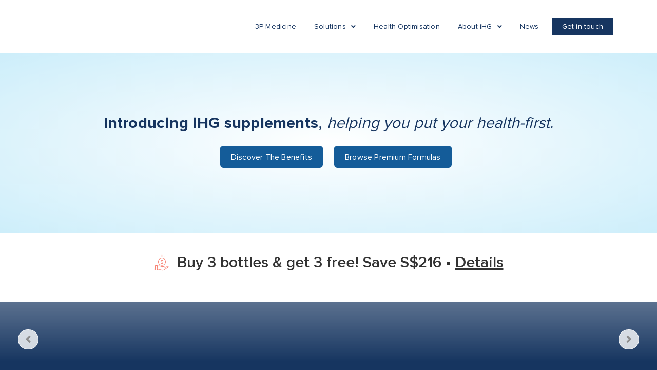

--- FILE ---
content_type: text/html; charset=UTF-8
request_url: https://www.iappshealthgroup.com/supplements
body_size: 20603
content:
<!DOCTYPE html>
<html lang="en-US">
<head><style>img.lazy{min-height:1px}</style><link rel="preload" href="https://www.iappshealthgroup.com/wp-content/plugins/w3-total-cache/pub/js/lazyload.min.js" as="script">
	<meta charset="UTF-8">
		<title>Supplements by iAPPS Health Group &#8211; iAPPS Health Group</title>
<meta name='robots' content='max-image-preview:large' />
<link rel='dns-prefetch' href='//cdnjs.cloudflare.com' />
<link rel='dns-prefetch' href='//fonts.googleapis.com' />
<link rel="alternate" type="application/rss+xml" title="iAPPS Health Group &raquo; Feed" href="https://www.iappshealthgroup.com/feed/" />
<link rel="alternate" type="application/rss+xml" title="iAPPS Health Group &raquo; Comments Feed" href="https://www.iappshealthgroup.com/comments/feed/" />
		<!-- This site uses the Google Analytics by MonsterInsights plugin v9.2.1 - Using Analytics tracking - https://www.monsterinsights.com/ -->
		<!-- Note: MonsterInsights is not currently configured on this site. The site owner needs to authenticate with Google Analytics in the MonsterInsights settings panel. -->
					<!-- No tracking code set -->
				<!-- / Google Analytics by MonsterInsights -->
		<style id='cf-frontend-style-inline-css' type='text/css'>
@font-face {
	font-family: 'Proxima Nova';
	font-weight: 400;
	font-display: auto;
	font-fallback: Arial, sans-serif;
	src: url('https://www.iappshealthgroup.com/wp-content/uploads/2021/05/proxima_nova_regular.woff2') format('woff2'),
		url('https://www.iappshealthgroup.com/wp-content/uploads/2021/05/proxima_nova_regular.woff') format('woff'),
		url('https://www.iappshealthgroup.com/wp-content/uploads/2021/05/proxima_nova_regular.ttf') format('truetype'),
		url('https://www.iappshealthgroup.com/wp-content/uploads/2021/05/proxima_nova_regular.eot?#iefix') format('embedded-opentype'),
		url('https://www.iappshealthgroup.com/wp-content/uploads/2021/05/Proxima-Nova-Regular.otf') format('OpenType');
}
@font-face {
	font-family: 'Proxima Nova';
	font-weight: 600;
	font-display: auto;
	font-fallback: Arial, sans-serif;
	src: url('https://www.iappshealthgroup.com/wp-content/uploads/2021/05/proxima_nova_semibold.woff2') format('woff2'),
		url('https://www.iappshealthgroup.com/wp-content/uploads/2021/05/proxima_nova_semibold.woff') format('woff'),
		url('https://www.iappshealthgroup.com/wp-content/uploads/2021/05/proxima_nova_semibold.ttf') format('truetype'),
		url('https://www.iappshealthgroup.com/wp-content/uploads/2021/05/proxima_nova_semibold.eot?#iefix') format('embedded-opentype'),
		url('https://www.iappshealthgroup.com/wp-content/uploads/2021/05/Proxima-Nova-Semibold.otf') format('OpenType');
}
@font-face {
	font-family: 'Proxima Nova';
	font-weight: 700;
	font-display: auto;
	font-fallback: Arial, sans-serif;
	src: url('https://www.iappshealthgroup.com/wp-content/uploads/2021/05/proxima_nova_bold.woff2') format('woff2'),
		url('https://www.iappshealthgroup.com/wp-content/uploads/2021/05/proxima_nova_bold.woff') format('woff'),
		url('https://www.iappshealthgroup.com/wp-content/uploads/2021/05/proxima_nova_bold.ttf') format('truetype'),
		url('https://www.iappshealthgroup.com/wp-content/uploads/2021/05/proxima_nova_bold.eot?#iefix') format('embedded-opentype'),
		url('https://www.iappshealthgroup.com/wp-content/uploads/2021/05/Proxima-Nova-Bold.otf') format('OpenType');
}
@font-face {
	font-family: 'Proxima Nova';
	font-weight: 800;
	font-display: auto;
	font-fallback: Arial, sans-serif;
	src: url('https://www.iappshealthgroup.com/wp-content/uploads/2021/05/proxima_nova_extrabold.woff2') format('woff2'),
		url('https://www.iappshealthgroup.com/wp-content/uploads/2021/05/proxima_nova_extrabold.woff') format('woff'),
		url('https://www.iappshealthgroup.com/wp-content/uploads/2021/05/proxima_nova_extrabold.ttf') format('truetype'),
		url('https://www.iappshealthgroup.com/wp-content/uploads/2021/05/proxima_nova_extrabold.eot?#iefix') format('embedded-opentype'),
		url('https://www.iappshealthgroup.com/wp-content/uploads/2021/05/Proxima-Nova-Extrabold.otf') format('OpenType');
}
@font-face {
	font-family: 'Proxima Nova';
	font-weight: 300;
	font-display: auto;
	font-fallback: Arial, sans-serif;
	src: url('https://www.iappshealthgroup.com/wp-content/uploads/2021/05/proxima_nova_light.woff2') format('woff2'),
		url('https://www.iappshealthgroup.com/wp-content/uploads/2021/05/proxima_nova_light.woff') format('woff'),
		url('https://www.iappshealthgroup.com/wp-content/uploads/2021/05/proxima_nova_light.ttf') format('truetype'),
		url('https://www.iappshealthgroup.com/wp-content/uploads/2021/05/proxima_nova_light.eot?#iefix') format('embedded-opentype'),
		url('https://www.iappshealthgroup.com/wp-content/uploads/2021/05/Proxima-Nova-Light.otf') format('OpenType');
}
@font-face {
	font-family: 'Proxima Nova';
	font-weight: 100;
	font-display: auto;
	font-fallback: Arial, sans-serif;
	src: url('https://www.iappshealthgroup.com/wp-content/uploads/2021/05/proxima_nova_thin.woff2') format('woff2'),
		url('https://www.iappshealthgroup.com/wp-content/uploads/2021/05/proxima_nova_thin.woff') format('woff'),
		url('https://www.iappshealthgroup.com/wp-content/uploads/2021/05/proxima_nova_thin.ttf') format('truetype'),
		url('https://www.iappshealthgroup.com/wp-content/uploads/2021/05/proxima_nova_thin.eot?#iefix') format('embedded-opentype'),
		url('https://www.iappshealthgroup.com/wp-content/uploads/2021/05/Proxima-Nova-Thin.otf') format('OpenType');
}
</style>
<link rel='stylesheet' id='hfe-widgets-style-css' href='https://www.iappshealthgroup.com/wp-content/plugins/header-footer-elementor/inc/widgets-css/frontend.css?ver=1.6.46' type='text/css' media='all' />
<link rel='stylesheet' id='pa-frontend-css' href='https://www.iappshealthgroup.com/wp-content/uploads/premium-addons-elementor/pa-frontend-8e40d9463.min.css?ver=1731470520' type='text/css' media='all' />
<style id='global-styles-inline-css' type='text/css'>
:root{--wp--preset--aspect-ratio--square: 1;--wp--preset--aspect-ratio--4-3: 4/3;--wp--preset--aspect-ratio--3-4: 3/4;--wp--preset--aspect-ratio--3-2: 3/2;--wp--preset--aspect-ratio--2-3: 2/3;--wp--preset--aspect-ratio--16-9: 16/9;--wp--preset--aspect-ratio--9-16: 9/16;--wp--preset--color--black: #000000;--wp--preset--color--cyan-bluish-gray: #abb8c3;--wp--preset--color--white: #ffffff;--wp--preset--color--pale-pink: #f78da7;--wp--preset--color--vivid-red: #cf2e2e;--wp--preset--color--luminous-vivid-orange: #ff6900;--wp--preset--color--luminous-vivid-amber: #fcb900;--wp--preset--color--light-green-cyan: #7bdcb5;--wp--preset--color--vivid-green-cyan: #00d084;--wp--preset--color--pale-cyan-blue: #8ed1fc;--wp--preset--color--vivid-cyan-blue: #0693e3;--wp--preset--color--vivid-purple: #9b51e0;--wp--preset--gradient--vivid-cyan-blue-to-vivid-purple: linear-gradient(135deg,rgba(6,147,227,1) 0%,rgb(155,81,224) 100%);--wp--preset--gradient--light-green-cyan-to-vivid-green-cyan: linear-gradient(135deg,rgb(122,220,180) 0%,rgb(0,208,130) 100%);--wp--preset--gradient--luminous-vivid-amber-to-luminous-vivid-orange: linear-gradient(135deg,rgba(252,185,0,1) 0%,rgba(255,105,0,1) 100%);--wp--preset--gradient--luminous-vivid-orange-to-vivid-red: linear-gradient(135deg,rgba(255,105,0,1) 0%,rgb(207,46,46) 100%);--wp--preset--gradient--very-light-gray-to-cyan-bluish-gray: linear-gradient(135deg,rgb(238,238,238) 0%,rgb(169,184,195) 100%);--wp--preset--gradient--cool-to-warm-spectrum: linear-gradient(135deg,rgb(74,234,220) 0%,rgb(151,120,209) 20%,rgb(207,42,186) 40%,rgb(238,44,130) 60%,rgb(251,105,98) 80%,rgb(254,248,76) 100%);--wp--preset--gradient--blush-light-purple: linear-gradient(135deg,rgb(255,206,236) 0%,rgb(152,150,240) 100%);--wp--preset--gradient--blush-bordeaux: linear-gradient(135deg,rgb(254,205,165) 0%,rgb(254,45,45) 50%,rgb(107,0,62) 100%);--wp--preset--gradient--luminous-dusk: linear-gradient(135deg,rgb(255,203,112) 0%,rgb(199,81,192) 50%,rgb(65,88,208) 100%);--wp--preset--gradient--pale-ocean: linear-gradient(135deg,rgb(255,245,203) 0%,rgb(182,227,212) 50%,rgb(51,167,181) 100%);--wp--preset--gradient--electric-grass: linear-gradient(135deg,rgb(202,248,128) 0%,rgb(113,206,126) 100%);--wp--preset--gradient--midnight: linear-gradient(135deg,rgb(2,3,129) 0%,rgb(40,116,252) 100%);--wp--preset--font-size--small: 13px;--wp--preset--font-size--medium: 20px;--wp--preset--font-size--large: 36px;--wp--preset--font-size--x-large: 42px;--wp--preset--font-family--proxima-nova: proxima-nova;--wp--preset--spacing--20: 0.44rem;--wp--preset--spacing--30: 0.67rem;--wp--preset--spacing--40: 1rem;--wp--preset--spacing--50: 1.5rem;--wp--preset--spacing--60: 2.25rem;--wp--preset--spacing--70: 3.38rem;--wp--preset--spacing--80: 5.06rem;--wp--preset--shadow--natural: 6px 6px 9px rgba(0, 0, 0, 0.2);--wp--preset--shadow--deep: 12px 12px 50px rgba(0, 0, 0, 0.4);--wp--preset--shadow--sharp: 6px 6px 0px rgba(0, 0, 0, 0.2);--wp--preset--shadow--outlined: 6px 6px 0px -3px rgba(255, 255, 255, 1), 6px 6px rgba(0, 0, 0, 1);--wp--preset--shadow--crisp: 6px 6px 0px rgba(0, 0, 0, 1);}:where(body) { margin: 0; }.wp-site-blocks > .alignleft { float: left; margin-right: 2em; }.wp-site-blocks > .alignright { float: right; margin-left: 2em; }.wp-site-blocks > .aligncenter { justify-content: center; margin-left: auto; margin-right: auto; }:where(.is-layout-flex){gap: 0.5em;}:where(.is-layout-grid){gap: 0.5em;}.is-layout-flow > .alignleft{float: left;margin-inline-start: 0;margin-inline-end: 2em;}.is-layout-flow > .alignright{float: right;margin-inline-start: 2em;margin-inline-end: 0;}.is-layout-flow > .aligncenter{margin-left: auto !important;margin-right: auto !important;}.is-layout-constrained > .alignleft{float: left;margin-inline-start: 0;margin-inline-end: 2em;}.is-layout-constrained > .alignright{float: right;margin-inline-start: 2em;margin-inline-end: 0;}.is-layout-constrained > .aligncenter{margin-left: auto !important;margin-right: auto !important;}.is-layout-constrained > :where(:not(.alignleft):not(.alignright):not(.alignfull)){margin-left: auto !important;margin-right: auto !important;}body .is-layout-flex{display: flex;}.is-layout-flex{flex-wrap: wrap;align-items: center;}.is-layout-flex > :is(*, div){margin: 0;}body .is-layout-grid{display: grid;}.is-layout-grid > :is(*, div){margin: 0;}body{padding-top: 0px;padding-right: 0px;padding-bottom: 0px;padding-left: 0px;}a:where(:not(.wp-element-button)){text-decoration: underline;}:root :where(.wp-element-button, .wp-block-button__link){background-color: #32373c;border-width: 0;color: #fff;font-family: inherit;font-size: inherit;line-height: inherit;padding: calc(0.667em + 2px) calc(1.333em + 2px);text-decoration: none;}.has-black-color{color: var(--wp--preset--color--black) !important;}.has-cyan-bluish-gray-color{color: var(--wp--preset--color--cyan-bluish-gray) !important;}.has-white-color{color: var(--wp--preset--color--white) !important;}.has-pale-pink-color{color: var(--wp--preset--color--pale-pink) !important;}.has-vivid-red-color{color: var(--wp--preset--color--vivid-red) !important;}.has-luminous-vivid-orange-color{color: var(--wp--preset--color--luminous-vivid-orange) !important;}.has-luminous-vivid-amber-color{color: var(--wp--preset--color--luminous-vivid-amber) !important;}.has-light-green-cyan-color{color: var(--wp--preset--color--light-green-cyan) !important;}.has-vivid-green-cyan-color{color: var(--wp--preset--color--vivid-green-cyan) !important;}.has-pale-cyan-blue-color{color: var(--wp--preset--color--pale-cyan-blue) !important;}.has-vivid-cyan-blue-color{color: var(--wp--preset--color--vivid-cyan-blue) !important;}.has-vivid-purple-color{color: var(--wp--preset--color--vivid-purple) !important;}.has-black-background-color{background-color: var(--wp--preset--color--black) !important;}.has-cyan-bluish-gray-background-color{background-color: var(--wp--preset--color--cyan-bluish-gray) !important;}.has-white-background-color{background-color: var(--wp--preset--color--white) !important;}.has-pale-pink-background-color{background-color: var(--wp--preset--color--pale-pink) !important;}.has-vivid-red-background-color{background-color: var(--wp--preset--color--vivid-red) !important;}.has-luminous-vivid-orange-background-color{background-color: var(--wp--preset--color--luminous-vivid-orange) !important;}.has-luminous-vivid-amber-background-color{background-color: var(--wp--preset--color--luminous-vivid-amber) !important;}.has-light-green-cyan-background-color{background-color: var(--wp--preset--color--light-green-cyan) !important;}.has-vivid-green-cyan-background-color{background-color: var(--wp--preset--color--vivid-green-cyan) !important;}.has-pale-cyan-blue-background-color{background-color: var(--wp--preset--color--pale-cyan-blue) !important;}.has-vivid-cyan-blue-background-color{background-color: var(--wp--preset--color--vivid-cyan-blue) !important;}.has-vivid-purple-background-color{background-color: var(--wp--preset--color--vivid-purple) !important;}.has-black-border-color{border-color: var(--wp--preset--color--black) !important;}.has-cyan-bluish-gray-border-color{border-color: var(--wp--preset--color--cyan-bluish-gray) !important;}.has-white-border-color{border-color: var(--wp--preset--color--white) !important;}.has-pale-pink-border-color{border-color: var(--wp--preset--color--pale-pink) !important;}.has-vivid-red-border-color{border-color: var(--wp--preset--color--vivid-red) !important;}.has-luminous-vivid-orange-border-color{border-color: var(--wp--preset--color--luminous-vivid-orange) !important;}.has-luminous-vivid-amber-border-color{border-color: var(--wp--preset--color--luminous-vivid-amber) !important;}.has-light-green-cyan-border-color{border-color: var(--wp--preset--color--light-green-cyan) !important;}.has-vivid-green-cyan-border-color{border-color: var(--wp--preset--color--vivid-green-cyan) !important;}.has-pale-cyan-blue-border-color{border-color: var(--wp--preset--color--pale-cyan-blue) !important;}.has-vivid-cyan-blue-border-color{border-color: var(--wp--preset--color--vivid-cyan-blue) !important;}.has-vivid-purple-border-color{border-color: var(--wp--preset--color--vivid-purple) !important;}.has-vivid-cyan-blue-to-vivid-purple-gradient-background{background: var(--wp--preset--gradient--vivid-cyan-blue-to-vivid-purple) !important;}.has-light-green-cyan-to-vivid-green-cyan-gradient-background{background: var(--wp--preset--gradient--light-green-cyan-to-vivid-green-cyan) !important;}.has-luminous-vivid-amber-to-luminous-vivid-orange-gradient-background{background: var(--wp--preset--gradient--luminous-vivid-amber-to-luminous-vivid-orange) !important;}.has-luminous-vivid-orange-to-vivid-red-gradient-background{background: var(--wp--preset--gradient--luminous-vivid-orange-to-vivid-red) !important;}.has-very-light-gray-to-cyan-bluish-gray-gradient-background{background: var(--wp--preset--gradient--very-light-gray-to-cyan-bluish-gray) !important;}.has-cool-to-warm-spectrum-gradient-background{background: var(--wp--preset--gradient--cool-to-warm-spectrum) !important;}.has-blush-light-purple-gradient-background{background: var(--wp--preset--gradient--blush-light-purple) !important;}.has-blush-bordeaux-gradient-background{background: var(--wp--preset--gradient--blush-bordeaux) !important;}.has-luminous-dusk-gradient-background{background: var(--wp--preset--gradient--luminous-dusk) !important;}.has-pale-ocean-gradient-background{background: var(--wp--preset--gradient--pale-ocean) !important;}.has-electric-grass-gradient-background{background: var(--wp--preset--gradient--electric-grass) !important;}.has-midnight-gradient-background{background: var(--wp--preset--gradient--midnight) !important;}.has-small-font-size{font-size: var(--wp--preset--font-size--small) !important;}.has-medium-font-size{font-size: var(--wp--preset--font-size--medium) !important;}.has-large-font-size{font-size: var(--wp--preset--font-size--large) !important;}.has-x-large-font-size{font-size: var(--wp--preset--font-size--x-large) !important;}.has-proxima-nova-font-family{font-family: var(--wp--preset--font-family--proxima-nova) !important;}
:where(.wp-block-post-template.is-layout-flex){gap: 1.25em;}:where(.wp-block-post-template.is-layout-grid){gap: 1.25em;}
:where(.wp-block-columns.is-layout-flex){gap: 2em;}:where(.wp-block-columns.is-layout-grid){gap: 2em;}
:root :where(.wp-block-pullquote){font-size: 1.5em;line-height: 1.6;}
</style>
<link rel='stylesheet' id='cpsh-shortcodes-css' href='https://www.iappshealthgroup.com/wp-content/plugins/column-shortcodes/assets/css/shortcodes.css?ver=1.0.1' type='text/css' media='all' />
<link rel='stylesheet' id='contact-form-7-css' href='https://www.iappshealthgroup.com/wp-content/plugins/contact-form-7/includes/css/styles.css?ver=6.0' type='text/css' media='all' />
<link rel='stylesheet' id='font-awesome-5-free-css' href='//cdnjs.cloudflare.com/ajax/libs/font-awesome/5.10.2/css/all.min.css?ver=6.6.2' type='text/css' media='all' />
<link rel='stylesheet' id='uaf_client_css-css' href='https://www.iappshealthgroup.com/wp-content/uploads/useanyfont/uaf.css?ver=1727419009' type='text/css' media='all' />
<link rel='stylesheet' id='wpcf7-redirect-script-frontend-css' href='https://www.iappshealthgroup.com/wp-content/plugins/wpcf7-redirect/build/css/wpcf7-redirect-frontend.min.css?ver=1.1' type='text/css' media='all' />
<link rel='stylesheet' id='eae-css-css' href='https://www.iappshealthgroup.com/wp-content/plugins/addon-elements-for-elementor-page-builder/assets/css/eae.min.css?ver=1.13.9' type='text/css' media='all' />
<link rel='stylesheet' id='eae-peel-css-css' href='https://www.iappshealthgroup.com/wp-content/plugins/addon-elements-for-elementor-page-builder/assets/lib/peel/peel.css?ver=1.13.9' type='text/css' media='all' />
<link rel='stylesheet' id='font-awesome-4-shim-css' href='https://www.iappshealthgroup.com/wp-content/plugins/elementor/assets/lib/font-awesome/css/v4-shims.min.css?ver=1.0' type='text/css' media='all' />
<link rel='stylesheet' id='font-awesome-5-all-css' href='https://www.iappshealthgroup.com/wp-content/plugins/elementor/assets/lib/font-awesome/css/all.min.css?ver=4.10.62' type='text/css' media='all' />
<link rel='stylesheet' id='vegas-css-css' href='https://www.iappshealthgroup.com/wp-content/plugins/addon-elements-for-elementor-page-builder/assets/lib/vegas/vegas.min.css?ver=2.4.0' type='text/css' media='all' />
<link rel='stylesheet' id='hfe-style-css' href='https://www.iappshealthgroup.com/wp-content/plugins/header-footer-elementor/assets/css/header-footer-elementor.css?ver=1.6.46' type='text/css' media='all' />
<link rel='stylesheet' id='elementor-frontend-css' href='https://www.iappshealthgroup.com/wp-content/plugins/elementor/assets/css/frontend.min.css?ver=3.25.4' type='text/css' media='all' />
<style id='elementor-frontend-inline-css' type='text/css'>
@-webkit-keyframes ha_fadeIn{0%{opacity:0}to{opacity:1}}@keyframes ha_fadeIn{0%{opacity:0}to{opacity:1}}@-webkit-keyframes ha_zoomIn{0%{opacity:0;-webkit-transform:scale3d(.3,.3,.3);transform:scale3d(.3,.3,.3)}50%{opacity:1}}@keyframes ha_zoomIn{0%{opacity:0;-webkit-transform:scale3d(.3,.3,.3);transform:scale3d(.3,.3,.3)}50%{opacity:1}}@-webkit-keyframes ha_rollIn{0%{opacity:0;-webkit-transform:translate3d(-100%,0,0) rotate3d(0,0,1,-120deg);transform:translate3d(-100%,0,0) rotate3d(0,0,1,-120deg)}to{opacity:1}}@keyframes ha_rollIn{0%{opacity:0;-webkit-transform:translate3d(-100%,0,0) rotate3d(0,0,1,-120deg);transform:translate3d(-100%,0,0) rotate3d(0,0,1,-120deg)}to{opacity:1}}@-webkit-keyframes ha_bounce{0%,20%,53%,to{-webkit-animation-timing-function:cubic-bezier(.215,.61,.355,1);animation-timing-function:cubic-bezier(.215,.61,.355,1)}40%,43%{-webkit-transform:translate3d(0,-30px,0) scaleY(1.1);transform:translate3d(0,-30px,0) scaleY(1.1);-webkit-animation-timing-function:cubic-bezier(.755,.05,.855,.06);animation-timing-function:cubic-bezier(.755,.05,.855,.06)}70%{-webkit-transform:translate3d(0,-15px,0) scaleY(1.05);transform:translate3d(0,-15px,0) scaleY(1.05);-webkit-animation-timing-function:cubic-bezier(.755,.05,.855,.06);animation-timing-function:cubic-bezier(.755,.05,.855,.06)}80%{-webkit-transition-timing-function:cubic-bezier(.215,.61,.355,1);transition-timing-function:cubic-bezier(.215,.61,.355,1);-webkit-transform:translate3d(0,0,0) scaleY(.95);transform:translate3d(0,0,0) scaleY(.95)}90%{-webkit-transform:translate3d(0,-4px,0) scaleY(1.02);transform:translate3d(0,-4px,0) scaleY(1.02)}}@keyframes ha_bounce{0%,20%,53%,to{-webkit-animation-timing-function:cubic-bezier(.215,.61,.355,1);animation-timing-function:cubic-bezier(.215,.61,.355,1)}40%,43%{-webkit-transform:translate3d(0,-30px,0) scaleY(1.1);transform:translate3d(0,-30px,0) scaleY(1.1);-webkit-animation-timing-function:cubic-bezier(.755,.05,.855,.06);animation-timing-function:cubic-bezier(.755,.05,.855,.06)}70%{-webkit-transform:translate3d(0,-15px,0) scaleY(1.05);transform:translate3d(0,-15px,0) scaleY(1.05);-webkit-animation-timing-function:cubic-bezier(.755,.05,.855,.06);animation-timing-function:cubic-bezier(.755,.05,.855,.06)}80%{-webkit-transition-timing-function:cubic-bezier(.215,.61,.355,1);transition-timing-function:cubic-bezier(.215,.61,.355,1);-webkit-transform:translate3d(0,0,0) scaleY(.95);transform:translate3d(0,0,0) scaleY(.95)}90%{-webkit-transform:translate3d(0,-4px,0) scaleY(1.02);transform:translate3d(0,-4px,0) scaleY(1.02)}}@-webkit-keyframes ha_bounceIn{0%,20%,40%,60%,80%,to{-webkit-animation-timing-function:cubic-bezier(.215,.61,.355,1);animation-timing-function:cubic-bezier(.215,.61,.355,1)}0%{opacity:0;-webkit-transform:scale3d(.3,.3,.3);transform:scale3d(.3,.3,.3)}20%{-webkit-transform:scale3d(1.1,1.1,1.1);transform:scale3d(1.1,1.1,1.1)}40%{-webkit-transform:scale3d(.9,.9,.9);transform:scale3d(.9,.9,.9)}60%{opacity:1;-webkit-transform:scale3d(1.03,1.03,1.03);transform:scale3d(1.03,1.03,1.03)}80%{-webkit-transform:scale3d(.97,.97,.97);transform:scale3d(.97,.97,.97)}to{opacity:1}}@keyframes ha_bounceIn{0%,20%,40%,60%,80%,to{-webkit-animation-timing-function:cubic-bezier(.215,.61,.355,1);animation-timing-function:cubic-bezier(.215,.61,.355,1)}0%{opacity:0;-webkit-transform:scale3d(.3,.3,.3);transform:scale3d(.3,.3,.3)}20%{-webkit-transform:scale3d(1.1,1.1,1.1);transform:scale3d(1.1,1.1,1.1)}40%{-webkit-transform:scale3d(.9,.9,.9);transform:scale3d(.9,.9,.9)}60%{opacity:1;-webkit-transform:scale3d(1.03,1.03,1.03);transform:scale3d(1.03,1.03,1.03)}80%{-webkit-transform:scale3d(.97,.97,.97);transform:scale3d(.97,.97,.97)}to{opacity:1}}@-webkit-keyframes ha_flipInX{0%{opacity:0;-webkit-transform:perspective(400px) rotate3d(1,0,0,90deg);transform:perspective(400px) rotate3d(1,0,0,90deg);-webkit-animation-timing-function:ease-in;animation-timing-function:ease-in}40%{-webkit-transform:perspective(400px) rotate3d(1,0,0,-20deg);transform:perspective(400px) rotate3d(1,0,0,-20deg);-webkit-animation-timing-function:ease-in;animation-timing-function:ease-in}60%{opacity:1;-webkit-transform:perspective(400px) rotate3d(1,0,0,10deg);transform:perspective(400px) rotate3d(1,0,0,10deg)}80%{-webkit-transform:perspective(400px) rotate3d(1,0,0,-5deg);transform:perspective(400px) rotate3d(1,0,0,-5deg)}}@keyframes ha_flipInX{0%{opacity:0;-webkit-transform:perspective(400px) rotate3d(1,0,0,90deg);transform:perspective(400px) rotate3d(1,0,0,90deg);-webkit-animation-timing-function:ease-in;animation-timing-function:ease-in}40%{-webkit-transform:perspective(400px) rotate3d(1,0,0,-20deg);transform:perspective(400px) rotate3d(1,0,0,-20deg);-webkit-animation-timing-function:ease-in;animation-timing-function:ease-in}60%{opacity:1;-webkit-transform:perspective(400px) rotate3d(1,0,0,10deg);transform:perspective(400px) rotate3d(1,0,0,10deg)}80%{-webkit-transform:perspective(400px) rotate3d(1,0,0,-5deg);transform:perspective(400px) rotate3d(1,0,0,-5deg)}}@-webkit-keyframes ha_flipInY{0%{opacity:0;-webkit-transform:perspective(400px) rotate3d(0,1,0,90deg);transform:perspective(400px) rotate3d(0,1,0,90deg);-webkit-animation-timing-function:ease-in;animation-timing-function:ease-in}40%{-webkit-transform:perspective(400px) rotate3d(0,1,0,-20deg);transform:perspective(400px) rotate3d(0,1,0,-20deg);-webkit-animation-timing-function:ease-in;animation-timing-function:ease-in}60%{opacity:1;-webkit-transform:perspective(400px) rotate3d(0,1,0,10deg);transform:perspective(400px) rotate3d(0,1,0,10deg)}80%{-webkit-transform:perspective(400px) rotate3d(0,1,0,-5deg);transform:perspective(400px) rotate3d(0,1,0,-5deg)}}@keyframes ha_flipInY{0%{opacity:0;-webkit-transform:perspective(400px) rotate3d(0,1,0,90deg);transform:perspective(400px) rotate3d(0,1,0,90deg);-webkit-animation-timing-function:ease-in;animation-timing-function:ease-in}40%{-webkit-transform:perspective(400px) rotate3d(0,1,0,-20deg);transform:perspective(400px) rotate3d(0,1,0,-20deg);-webkit-animation-timing-function:ease-in;animation-timing-function:ease-in}60%{opacity:1;-webkit-transform:perspective(400px) rotate3d(0,1,0,10deg);transform:perspective(400px) rotate3d(0,1,0,10deg)}80%{-webkit-transform:perspective(400px) rotate3d(0,1,0,-5deg);transform:perspective(400px) rotate3d(0,1,0,-5deg)}}@-webkit-keyframes ha_swing{20%{-webkit-transform:rotate3d(0,0,1,15deg);transform:rotate3d(0,0,1,15deg)}40%{-webkit-transform:rotate3d(0,0,1,-10deg);transform:rotate3d(0,0,1,-10deg)}60%{-webkit-transform:rotate3d(0,0,1,5deg);transform:rotate3d(0,0,1,5deg)}80%{-webkit-transform:rotate3d(0,0,1,-5deg);transform:rotate3d(0,0,1,-5deg)}}@keyframes ha_swing{20%{-webkit-transform:rotate3d(0,0,1,15deg);transform:rotate3d(0,0,1,15deg)}40%{-webkit-transform:rotate3d(0,0,1,-10deg);transform:rotate3d(0,0,1,-10deg)}60%{-webkit-transform:rotate3d(0,0,1,5deg);transform:rotate3d(0,0,1,5deg)}80%{-webkit-transform:rotate3d(0,0,1,-5deg);transform:rotate3d(0,0,1,-5deg)}}@-webkit-keyframes ha_slideInDown{0%{visibility:visible;-webkit-transform:translate3d(0,-100%,0);transform:translate3d(0,-100%,0)}}@keyframes ha_slideInDown{0%{visibility:visible;-webkit-transform:translate3d(0,-100%,0);transform:translate3d(0,-100%,0)}}@-webkit-keyframes ha_slideInUp{0%{visibility:visible;-webkit-transform:translate3d(0,100%,0);transform:translate3d(0,100%,0)}}@keyframes ha_slideInUp{0%{visibility:visible;-webkit-transform:translate3d(0,100%,0);transform:translate3d(0,100%,0)}}@-webkit-keyframes ha_slideInLeft{0%{visibility:visible;-webkit-transform:translate3d(-100%,0,0);transform:translate3d(-100%,0,0)}}@keyframes ha_slideInLeft{0%{visibility:visible;-webkit-transform:translate3d(-100%,0,0);transform:translate3d(-100%,0,0)}}@-webkit-keyframes ha_slideInRight{0%{visibility:visible;-webkit-transform:translate3d(100%,0,0);transform:translate3d(100%,0,0)}}@keyframes ha_slideInRight{0%{visibility:visible;-webkit-transform:translate3d(100%,0,0);transform:translate3d(100%,0,0)}}.ha_fadeIn{-webkit-animation-name:ha_fadeIn;animation-name:ha_fadeIn}.ha_zoomIn{-webkit-animation-name:ha_zoomIn;animation-name:ha_zoomIn}.ha_rollIn{-webkit-animation-name:ha_rollIn;animation-name:ha_rollIn}.ha_bounce{-webkit-transform-origin:center bottom;-ms-transform-origin:center bottom;transform-origin:center bottom;-webkit-animation-name:ha_bounce;animation-name:ha_bounce}.ha_bounceIn{-webkit-animation-name:ha_bounceIn;animation-name:ha_bounceIn;-webkit-animation-duration:.75s;-webkit-animation-duration:calc(var(--animate-duration)*.75);animation-duration:.75s;animation-duration:calc(var(--animate-duration)*.75)}.ha_flipInX,.ha_flipInY{-webkit-animation-name:ha_flipInX;animation-name:ha_flipInX;-webkit-backface-visibility:visible!important;backface-visibility:visible!important}.ha_flipInY{-webkit-animation-name:ha_flipInY;animation-name:ha_flipInY}.ha_swing{-webkit-transform-origin:top center;-ms-transform-origin:top center;transform-origin:top center;-webkit-animation-name:ha_swing;animation-name:ha_swing}.ha_slideInDown{-webkit-animation-name:ha_slideInDown;animation-name:ha_slideInDown}.ha_slideInUp{-webkit-animation-name:ha_slideInUp;animation-name:ha_slideInUp}.ha_slideInLeft{-webkit-animation-name:ha_slideInLeft;animation-name:ha_slideInLeft}.ha_slideInRight{-webkit-animation-name:ha_slideInRight;animation-name:ha_slideInRight}.ha-css-transform-yes{-webkit-transition-duration:var(--ha-tfx-transition-duration, .2s);transition-duration:var(--ha-tfx-transition-duration, .2s);-webkit-transition-property:-webkit-transform;transition-property:transform;transition-property:transform,-webkit-transform;-webkit-transform:translate(var(--ha-tfx-translate-x, 0),var(--ha-tfx-translate-y, 0)) scale(var(--ha-tfx-scale-x, 1),var(--ha-tfx-scale-y, 1)) skew(var(--ha-tfx-skew-x, 0),var(--ha-tfx-skew-y, 0)) rotateX(var(--ha-tfx-rotate-x, 0)) rotateY(var(--ha-tfx-rotate-y, 0)) rotateZ(var(--ha-tfx-rotate-z, 0));transform:translate(var(--ha-tfx-translate-x, 0),var(--ha-tfx-translate-y, 0)) scale(var(--ha-tfx-scale-x, 1),var(--ha-tfx-scale-y, 1)) skew(var(--ha-tfx-skew-x, 0),var(--ha-tfx-skew-y, 0)) rotateX(var(--ha-tfx-rotate-x, 0)) rotateY(var(--ha-tfx-rotate-y, 0)) rotateZ(var(--ha-tfx-rotate-z, 0))}.ha-css-transform-yes:hover{-webkit-transform:translate(var(--ha-tfx-translate-x-hover, var(--ha-tfx-translate-x, 0)),var(--ha-tfx-translate-y-hover, var(--ha-tfx-translate-y, 0))) scale(var(--ha-tfx-scale-x-hover, var(--ha-tfx-scale-x, 1)),var(--ha-tfx-scale-y-hover, var(--ha-tfx-scale-y, 1))) skew(var(--ha-tfx-skew-x-hover, var(--ha-tfx-skew-x, 0)),var(--ha-tfx-skew-y-hover, var(--ha-tfx-skew-y, 0))) rotateX(var(--ha-tfx-rotate-x-hover, var(--ha-tfx-rotate-x, 0))) rotateY(var(--ha-tfx-rotate-y-hover, var(--ha-tfx-rotate-y, 0))) rotateZ(var(--ha-tfx-rotate-z-hover, var(--ha-tfx-rotate-z, 0)));transform:translate(var(--ha-tfx-translate-x-hover, var(--ha-tfx-translate-x, 0)),var(--ha-tfx-translate-y-hover, var(--ha-tfx-translate-y, 0))) scale(var(--ha-tfx-scale-x-hover, var(--ha-tfx-scale-x, 1)),var(--ha-tfx-scale-y-hover, var(--ha-tfx-scale-y, 1))) skew(var(--ha-tfx-skew-x-hover, var(--ha-tfx-skew-x, 0)),var(--ha-tfx-skew-y-hover, var(--ha-tfx-skew-y, 0))) rotateX(var(--ha-tfx-rotate-x-hover, var(--ha-tfx-rotate-x, 0))) rotateY(var(--ha-tfx-rotate-y-hover, var(--ha-tfx-rotate-y, 0))) rotateZ(var(--ha-tfx-rotate-z-hover, var(--ha-tfx-rotate-z, 0)))}.happy-addon>.elementor-widget-container{word-wrap:break-word;overflow-wrap:break-word}.happy-addon>.elementor-widget-container,.happy-addon>.elementor-widget-container *{-webkit-box-sizing:border-box;box-sizing:border-box}.happy-addon p:empty{display:none}.happy-addon .elementor-inline-editing{min-height:auto!important}.happy-addon-pro img{max-width:100%;height:auto;-o-object-fit:cover;object-fit:cover}.ha-screen-reader-text{position:absolute;overflow:hidden;clip:rect(1px,1px,1px,1px);margin:-1px;padding:0;width:1px;height:1px;border:0;word-wrap:normal!important;-webkit-clip-path:inset(50%);clip-path:inset(50%)}.ha-has-bg-overlay>.elementor-widget-container{position:relative;z-index:1}.ha-has-bg-overlay>.elementor-widget-container:before{position:absolute;top:0;left:0;z-index:-1;width:100%;height:100%;content:""}.ha-popup--is-enabled .ha-js-popup,.ha-popup--is-enabled .ha-js-popup img{cursor:-webkit-zoom-in!important;cursor:zoom-in!important}.mfp-wrap .mfp-arrow,.mfp-wrap .mfp-close{background-color:transparent}.mfp-wrap .mfp-arrow:focus,.mfp-wrap .mfp-close:focus{outline-width:thin}.ha-advanced-tooltip-enable{position:relative;cursor:pointer;--ha-tooltip-arrow-color:black;--ha-tooltip-arrow-distance:0}.ha-advanced-tooltip-enable .ha-advanced-tooltip-content{position:absolute;z-index:999;display:none;padding:5px 0;width:120px;height:auto;border-radius:6px;background-color:#000;color:#fff;text-align:center;opacity:0}.ha-advanced-tooltip-enable .ha-advanced-tooltip-content::after{position:absolute;border-width:5px;border-style:solid;content:""}.ha-advanced-tooltip-enable .ha-advanced-tooltip-content.no-arrow::after{visibility:hidden}.ha-advanced-tooltip-enable .ha-advanced-tooltip-content.show{display:inline-block;opacity:1}.ha-advanced-tooltip-enable.ha-advanced-tooltip-top .ha-advanced-tooltip-content,body[data-elementor-device-mode=tablet] .ha-advanced-tooltip-enable.ha-advanced-tooltip-tablet-top .ha-advanced-tooltip-content{top:unset;right:0;bottom:calc(101% + var(--ha-tooltip-arrow-distance));left:0;margin:0 auto}.ha-advanced-tooltip-enable.ha-advanced-tooltip-top .ha-advanced-tooltip-content::after,body[data-elementor-device-mode=tablet] .ha-advanced-tooltip-enable.ha-advanced-tooltip-tablet-top .ha-advanced-tooltip-content::after{top:100%;right:unset;bottom:unset;left:50%;border-color:var(--ha-tooltip-arrow-color) transparent transparent transparent;-webkit-transform:translateX(-50%);-ms-transform:translateX(-50%);transform:translateX(-50%)}.ha-advanced-tooltip-enable.ha-advanced-tooltip-bottom .ha-advanced-tooltip-content,body[data-elementor-device-mode=tablet] .ha-advanced-tooltip-enable.ha-advanced-tooltip-tablet-bottom .ha-advanced-tooltip-content{top:calc(101% + var(--ha-tooltip-arrow-distance));right:0;bottom:unset;left:0;margin:0 auto}.ha-advanced-tooltip-enable.ha-advanced-tooltip-bottom .ha-advanced-tooltip-content::after,body[data-elementor-device-mode=tablet] .ha-advanced-tooltip-enable.ha-advanced-tooltip-tablet-bottom .ha-advanced-tooltip-content::after{top:unset;right:unset;bottom:100%;left:50%;border-color:transparent transparent var(--ha-tooltip-arrow-color) transparent;-webkit-transform:translateX(-50%);-ms-transform:translateX(-50%);transform:translateX(-50%)}.ha-advanced-tooltip-enable.ha-advanced-tooltip-left .ha-advanced-tooltip-content,body[data-elementor-device-mode=tablet] .ha-advanced-tooltip-enable.ha-advanced-tooltip-tablet-left .ha-advanced-tooltip-content{top:50%;right:calc(101% + var(--ha-tooltip-arrow-distance));bottom:unset;left:unset;-webkit-transform:translateY(-50%);-ms-transform:translateY(-50%);transform:translateY(-50%)}.ha-advanced-tooltip-enable.ha-advanced-tooltip-left .ha-advanced-tooltip-content::after,body[data-elementor-device-mode=tablet] .ha-advanced-tooltip-enable.ha-advanced-tooltip-tablet-left .ha-advanced-tooltip-content::after{top:50%;right:unset;bottom:unset;left:100%;border-color:transparent transparent transparent var(--ha-tooltip-arrow-color);-webkit-transform:translateY(-50%);-ms-transform:translateY(-50%);transform:translateY(-50%)}.ha-advanced-tooltip-enable.ha-advanced-tooltip-right .ha-advanced-tooltip-content,body[data-elementor-device-mode=tablet] .ha-advanced-tooltip-enable.ha-advanced-tooltip-tablet-right .ha-advanced-tooltip-content{top:50%;right:unset;bottom:unset;left:calc(101% + var(--ha-tooltip-arrow-distance));-webkit-transform:translateY(-50%);-ms-transform:translateY(-50%);transform:translateY(-50%)}.ha-advanced-tooltip-enable.ha-advanced-tooltip-right .ha-advanced-tooltip-content::after,body[data-elementor-device-mode=tablet] .ha-advanced-tooltip-enable.ha-advanced-tooltip-tablet-right .ha-advanced-tooltip-content::after{top:50%;right:100%;bottom:unset;left:unset;border-color:transparent var(--ha-tooltip-arrow-color) transparent transparent;-webkit-transform:translateY(-50%);-ms-transform:translateY(-50%);transform:translateY(-50%)}body[data-elementor-device-mode=mobile] .ha-advanced-tooltip-enable.ha-advanced-tooltip-mobile-top .ha-advanced-tooltip-content{top:unset;right:0;bottom:calc(101% + var(--ha-tooltip-arrow-distance));left:0;margin:0 auto}body[data-elementor-device-mode=mobile] .ha-advanced-tooltip-enable.ha-advanced-tooltip-mobile-top .ha-advanced-tooltip-content::after{top:100%;right:unset;bottom:unset;left:50%;border-color:var(--ha-tooltip-arrow-color) transparent transparent transparent;-webkit-transform:translateX(-50%);-ms-transform:translateX(-50%);transform:translateX(-50%)}body[data-elementor-device-mode=mobile] .ha-advanced-tooltip-enable.ha-advanced-tooltip-mobile-bottom .ha-advanced-tooltip-content{top:calc(101% + var(--ha-tooltip-arrow-distance));right:0;bottom:unset;left:0;margin:0 auto}body[data-elementor-device-mode=mobile] .ha-advanced-tooltip-enable.ha-advanced-tooltip-mobile-bottom .ha-advanced-tooltip-content::after{top:unset;right:unset;bottom:100%;left:50%;border-color:transparent transparent var(--ha-tooltip-arrow-color) transparent;-webkit-transform:translateX(-50%);-ms-transform:translateX(-50%);transform:translateX(-50%)}body[data-elementor-device-mode=mobile] .ha-advanced-tooltip-enable.ha-advanced-tooltip-mobile-left .ha-advanced-tooltip-content{top:50%;right:calc(101% + var(--ha-tooltip-arrow-distance));bottom:unset;left:unset;-webkit-transform:translateY(-50%);-ms-transform:translateY(-50%);transform:translateY(-50%)}body[data-elementor-device-mode=mobile] .ha-advanced-tooltip-enable.ha-advanced-tooltip-mobile-left .ha-advanced-tooltip-content::after{top:50%;right:unset;bottom:unset;left:100%;border-color:transparent transparent transparent var(--ha-tooltip-arrow-color);-webkit-transform:translateY(-50%);-ms-transform:translateY(-50%);transform:translateY(-50%)}body[data-elementor-device-mode=mobile] .ha-advanced-tooltip-enable.ha-advanced-tooltip-mobile-right .ha-advanced-tooltip-content{top:50%;right:unset;bottom:unset;left:calc(101% + var(--ha-tooltip-arrow-distance));-webkit-transform:translateY(-50%);-ms-transform:translateY(-50%);transform:translateY(-50%)}body[data-elementor-device-mode=mobile] .ha-advanced-tooltip-enable.ha-advanced-tooltip-mobile-right .ha-advanced-tooltip-content::after{top:50%;right:100%;bottom:unset;left:unset;border-color:transparent var(--ha-tooltip-arrow-color) transparent transparent;-webkit-transform:translateY(-50%);-ms-transform:translateY(-50%);transform:translateY(-50%)}body.elementor-editor-active .happy-addon.ha-gravityforms .gform_wrapper{display:block!important}.ha-scroll-to-top-wrap.ha-scroll-to-top-hide{display:none}.ha-scroll-to-top-wrap.edit-mode,.ha-scroll-to-top-wrap.single-page-off{display:none!important}.ha-scroll-to-top-button{position:fixed;right:15px;bottom:15px;z-index:9999;display:-webkit-box;display:-webkit-flex;display:-ms-flexbox;display:flex;-webkit-box-align:center;-webkit-align-items:center;align-items:center;-ms-flex-align:center;-webkit-box-pack:center;-ms-flex-pack:center;-webkit-justify-content:center;justify-content:center;width:50px;height:50px;border-radius:50px;background-color:#5636d1;color:#fff;text-align:center;opacity:1;cursor:pointer;-webkit-transition:all .3s;transition:all .3s}.ha-scroll-to-top-button i{color:#fff;font-size:16px}.ha-scroll-to-top-button:hover{background-color:#e2498a}
</style>
<link rel='stylesheet' id='eael-general-css' href='https://www.iappshealthgroup.com/wp-content/plugins/essential-addons-for-elementor-lite/assets/front-end/css/view/general.min.css?ver=6.0.9' type='text/css' media='all' />
<link rel='stylesheet' id='eael-5923-css' href='https://www.iappshealthgroup.com/wp-content/uploads/essential-addons-elementor/eael-5923.css?ver=1640172441' type='text/css' media='all' />
<link rel='stylesheet' id='elementor-icons-css' href='https://www.iappshealthgroup.com/wp-content/plugins/elementor/assets/lib/eicons/css/elementor-icons.min.css?ver=5.31.0' type='text/css' media='all' />
<link rel='stylesheet' id='swiper-css' href='https://www.iappshealthgroup.com/wp-content/plugins/elementor/assets/lib/swiper/v8/css/swiper.min.css?ver=8.4.5' type='text/css' media='all' />
<link rel='stylesheet' id='e-swiper-css' href='https://www.iappshealthgroup.com/wp-content/plugins/elementor/assets/css/conditionals/e-swiper.min.css?ver=3.25.4' type='text/css' media='all' />
<link rel='stylesheet' id='elementor-post-119-css' href='https://www.iappshealthgroup.com/wp-content/uploads/elementor/css/post-119.css?ver=1721089807' type='text/css' media='all' />
<link rel='stylesheet' id='stratum-widgets-style-css' href='https://www.iappshealthgroup.com/wp-content/plugins/stratum/assets/css/style.min.css?ver=1.4.4' type='text/css' media='all' />
<link rel='stylesheet' id='e-animations-css' href='https://www.iappshealthgroup.com/wp-content/plugins/elementor/assets/lib/animations/animations.min.css?ver=3.25.4' type='text/css' media='all' />
<link rel='stylesheet' id='elementor-post-5923-css' href='https://www.iappshealthgroup.com/wp-content/uploads/elementor/css/post-5923.css?ver=1723651299' type='text/css' media='all' />
<link rel='stylesheet' id='elementor-post-2658-css' href='https://www.iappshealthgroup.com/wp-content/uploads/elementor/css/post-2658.css?ver=1721092370' type='text/css' media='all' />
<link rel='stylesheet' id='happy-icons-css' href='https://www.iappshealthgroup.com/wp-content/plugins/happy-elementor-addons/assets/fonts/style.min.css?ver=3.12.6' type='text/css' media='all' />
<link rel='stylesheet' id='font-awesome-css' href='https://www.iappshealthgroup.com/wp-content/plugins/elementor/assets/lib/font-awesome/css/font-awesome.min.css?ver=4.7.0' type='text/css' media='all' />
<link rel='stylesheet' id='elementor-post-1109-css' href='https://www.iappshealthgroup.com/wp-content/uploads/elementor/css/post-1109.css?ver=1721092370' type='text/css' media='all' />
<link rel='stylesheet' id='apex-business-default-gfonts-css' href='https://fonts.googleapis.com/css?family=poppins%3A400%2C500%2C600%7CRoboto%3A400%2C500&#038;subset=cyrillic-ext%2Ccyrillic%2Cvietnamese%2Clatin-ext%2Clatin&#038;ver=1.0.0' type='text/css' media='all' />
<link rel='stylesheet' id='bootstrap-css' href='https://www.iappshealthgroup.com/wp-content/themes/apex-business/assets/css/bootstrap.min.css?ver=1.9.0' type='text/css' media='all' />
<link rel='stylesheet' id='fontawesome-css' href='https://www.iappshealthgroup.com/wp-content/themes/apex-business/assets/css/font-awesome.min.css?ver=4.7.0' type='text/css' media='all' />
<link rel='stylesheet' id='apex-business-main-style-css' href='https://www.iappshealthgroup.com/wp-content/themes/apex-business/assets/css/main.css?ver=0.2' type='text/css' media='all' />
<link rel='stylesheet' id='apex-business-style-css-css' href='https://www.iappshealthgroup.com/wp-content/themes/apex-business/style.css?ver=0.2' type='text/css' media='all' />
<style id='apex-business-style-css-inline-css' type='text/css'>
body { color: #333333; } h1 { font-size: 48px; } h2 { font-size: 38px; } h5 { font-size: 23px; } a { color: #72b6cd; } .footer-bottom { border-color: #163560; } .site-logo a, .site-logo div a:hover { color: #163560; } .entry-meta li span::before { color: #163560; } #theme-footer .ct-footer-border-top { border-color: #163560; } .back-to-top span, .link-pages .page-numbers:hover, .link-pages .current .page-numbers, .pagination .nav-links .current, .pagination .nav-links a:hover { background-color: #163560; } .spinner:before { border-top-color: #163560; } .blog-image .post-date { background-color: #163560; } #loading #pulse span { background: #72b6cd; } @keyframes pulse_animation { 0% { box-shadow: 0 0 0 0 #72b6cd; } 100% { box-shadow: 0 0 0 40px rgba(43, 57, 72, 0); } }a:hover { color: #d5e9f0; } .header-spacing { padding-top: 0px;padding-bottom: 0px;} @media (max-width:480px) {.header-spacing { padding-top: 10px;padding-bottom: 10px;} } .site-logo img { max-width: 307px;} @media (max-width:768px) {.site-logo img { max-width: 275px;} } @media (max-width:480px) {.site-logo img { max-width: 253px;} } .site-logo div { line-height: 1.5;} @media (max-width:768px) {.site-logo div { line-height: 1.5;} } @media (max-width:480px) {.site-logo div { line-height: 1.5;} } .site-logo div a { color: #163560; } .main-nav > li > a { padding-left: 16px;padding-right: 16px;} @media (max-width:768px) {.main-nav > li > a { padding-left: 300px;padding-right: 300px;} } @media (max-width:480px) {.main-nav > li > a { padding-left: 300px;padding-right: 300px;} } .main-nav > li > a { padding-top: 25px;padding-bottom: 25px;} @media (max-width:768px) {.main-nav > li > a { padding-top: 24px;padding-bottom: 24px;} } @media (max-width:480px) {.main-nav > li > a { padding-top: 34px;padding-bottom: 34px;} } nav a { font-size: 15px;font-weight: 400; } @media (max-width:768px) { nav a { font-size: 16px;} }@media (max-width:480px) { nav a { font-size: 16px;} }.main-nav > li > a { color: #72b6cd; } .main-nav .current-menu-item a { color: #d5e9f0; } .main-nav > li > a:hover, .mobile-menu-container ul > li > a:hover { color: #d5e9f0; } .main-nav .menu-item-has-children .sub-menu li a { color: #72b6cd; } .main-nav .menu-item-has-children .sub-menu li a:hover { color: #d5e9f0; } .logo-vertical-spacing { padding-top: 31px;padding-bottom: 31px;} @media (max-width:480px) {.logo-vertical-spacing { padding-top: 10px;padding-bottom: 10px;} } .header-container .main-header .nav-menu a.menubar-right, .header-container .main-header .mobile-menu-container .menubar-close, .header-container .main-header .mobile-menu-container .dropdown-toggle { color: #163560; } .sub-menu li { padding-top: 5px;padding-bottom: 5px;} @media (max-width:768px) {.sub-menu li { padding-top: 3px;padding-bottom: 3px;} } @media (max-width:480px) {.sub-menu li { padding-top: 6px;padding-bottom: 6px;} } .sticky-header { padding-top: 30px;padding-bottom: 30px;} @media (max-width:480px) {.sticky-header { padding-top: 25px;padding-bottom: 25px;} } .sticky-header .site-logo .custom-logo { max-width: 253px;} @media (max-width:480px) {.sticky-header .site-logo .custom-logo { max-width: 248px;} } .sticky-header .site-logo div { font-size: 32px;} @media (max-width:768px) {.sticky-header .site-logo div { font-size: 32px;} } @media (max-width:480px) {.sticky-header .site-logo div { font-size: 32px;} } .sticky-header .main-nav > li > a { color: #72b6cd; } .sticky-header .site-logo div a { color: #163560; } .ct-transparent-header .no-stick { padding-top: 20px;padding-bottom: 20px;} .ct-transparent-header .site-logo .ct-transparent-logo img { max-width: 231px;} @media (max-width:480px) {.ct-transparent-header .site-logo .ct-transparent-logo img { max-width: 201px;} } .ct-transparent-header .site-logo div { font-size: 32px;} @media (max-width:768px) {.ct-transparent-header .site-logo div { font-size: 32px;} } @media (max-width:480px) {.ct-transparent-header .site-logo div { font-size: 32px;} } .ct-transparent-header .no-stick .main-nav > li > a { color: #72b6cd; } .ct-transparent-header .site-logo div a { color: #72b6cd; } .ct-transparent-header .no-stick .nav-menu a .menubar-right { color: #163560; } .top-bar { background-color: #ffffff; } .top-bar span, .top-bar ul { color: #163560; } .header-container .top-bar { padding-top: 41px;padding-bottom: 41px;} @media (max-width:768px) {.header-container .top-bar { padding-top: 150px;padding-bottom: 150px;} } @media (max-width:480px) {.header-container .top-bar { padding-top: 149px;padding-bottom: 149px;} } .nav-button { font-size: 15px;} .nav-button, .nav-button:focus, .nav-button:active { color: #ffffff; } .nav-button { background-color: #163560; } .nav-button { border-width: 0px;} @media (max-width:768px) {.nav-button { letter-spacing: 1px;} } @media (max-width:480px) {.nav-button { letter-spacing: 1px;} } .ct-button:hover, .nav-button:hover { color: #72b6cd; } .nav-button:hover, .button:hover { border-radius: 0px;} @media (max-width:768px) {.nav-button:hover, .button:hover { border-radius: 1px;} } @media (max-width:480px) {.nav-button:hover, .button:hover { border-radius: 1px;} } .nav-button { padding-left: 14px;padding-right: 14px;} @media (max-width:768px) {.nav-button { padding-left: 20px;padding-right: 20px;} } @media (max-width:480px) {.nav-button { padding-left: 10px;padding-right: 10px;} } .nav-button { padding-top: 5px;padding-bottom: 5px;} .nav-button { border-color: #163560; } .nav-button:hover, .nav-button:hover { border-color: #f1f8fa; } #theme-footer .ct-footer-border-top { border-top-color: #72b6cd; } .footer-block .widget-title { margin-bottom: 20px;} @media (max-width:768px) {.footer-block .widget-title { margin-bottom: 40px;} } @media (max-width:480px) {.footer-block .widget-title { margin-bottom: 40px;} } #theme-footer .footer-block .widget a { color: #72b6cd; } .ct-footer-bottom-bg { background-color: #163560; } .ct-copyright-content-color { color: #ffffff; } .footer-bottom li a, .footer-bottom .copyright-content a { color: #4fc1ff; } .footer-bottom { padding-top: 36px;padding-bottom: 36px;} @media (max-width:480px) {.footer-bottom { padding-top: 35px;padding-bottom: 35px;} } .footer-bottom { padding-top: 36px;padding-bottom: 36px;} @media (max-width:480px) {.footer-bottom { padding-top: 35px;padding-bottom: 35px;} } .footer-bottom { border-top-color: rgba(255,255,255,0.2); } .archive-banner { background-image: url( https://www.iappshealthgroup.com/wp-content/themes/apex-business/assets/images/banner.jpg );}.back-to-top span { background-color: #163560; } 
</style>
<link rel='stylesheet' id='elementor-icons-ekiticons-css' href='https://www.iappshealthgroup.com/wp-content/plugins/elementskit-lite/modules/elementskit-icon-pack/assets/css/ekiticons.css?ver=3.3.1' type='text/css' media='all' />
<link rel='stylesheet' id='hfe-icons-list-css' href='https://www.iappshealthgroup.com/wp-content/plugins/elementor/assets/css/widget-icon-list.min.css?ver=3.24.3' type='text/css' media='all' />
<link rel='stylesheet' id='hfe-social-icons-css' href='https://www.iappshealthgroup.com/wp-content/plugins/elementor/assets/css/widget-social-icons.min.css?ver=3.24.0' type='text/css' media='all' />
<link rel='stylesheet' id='hfe-social-share-icons-brands-css' href='https://www.iappshealthgroup.com/wp-content/plugins/elementor/assets/lib/font-awesome/css/brands.css?ver=5.15.3' type='text/css' media='all' />
<link rel='stylesheet' id='hfe-social-share-icons-fontawesome-css' href='https://www.iappshealthgroup.com/wp-content/plugins/elementor/assets/lib/font-awesome/css/fontawesome.css?ver=5.15.3' type='text/css' media='all' />
<link rel='stylesheet' id='hfe-nav-menu-icons-css' href='https://www.iappshealthgroup.com/wp-content/plugins/elementor/assets/lib/font-awesome/css/solid.css?ver=5.15.3' type='text/css' media='all' />
<link rel='stylesheet' id='ekit-widget-styles-css' href='https://www.iappshealthgroup.com/wp-content/plugins/elementskit-lite/widgets/init/assets/css/widget-styles.css?ver=3.3.1' type='text/css' media='all' />
<link rel='stylesheet' id='ekit-responsive-css' href='https://www.iappshealthgroup.com/wp-content/plugins/elementskit-lite/widgets/init/assets/css/responsive.css?ver=3.3.1' type='text/css' media='all' />
<link rel='stylesheet' id='slick-css' href='https://www.iappshealthgroup.com/wp-content/plugins/happy-elementor-addons/assets/vendor/slick/slick.css?ver=3.12.6' type='text/css' media='all' />
<link rel='stylesheet' id='slick-theme-css' href='https://www.iappshealthgroup.com/wp-content/plugins/happy-elementor-addons/assets/vendor/slick/slick-theme.css?ver=3.12.6' type='text/css' media='all' />
<link rel='stylesheet' id='happy-elementor-addons-5923-css' href='https://www.iappshealthgroup.com/wp-content/uploads/happyaddons/css/ha-5923.css?ver=3.12.6.1640172441' type='text/css' media='all' />
<link rel='stylesheet' id='elementor-icons-shared-0-css' href='https://www.iappshealthgroup.com/wp-content/plugins/elementor/assets/lib/font-awesome/css/fontawesome.min.css?ver=5.15.3' type='text/css' media='all' />
<link rel='stylesheet' id='elementor-icons-fa-solid-css' href='https://www.iappshealthgroup.com/wp-content/plugins/elementor/assets/lib/font-awesome/css/solid.min.css?ver=5.15.3' type='text/css' media='all' />
<script type="f5c9b1f256242a0f75e730c7-text/javascript" src="https://www.iappshealthgroup.com/wp-includes/js/jquery/jquery.min.js?ver=3.7.1" id="jquery-core-js"></script>
<script type="f5c9b1f256242a0f75e730c7-text/javascript" src="https://www.iappshealthgroup.com/wp-content/plugins/addon-elements-for-elementor-page-builder/assets/js/iconHelper.js?ver=1.0" id="eae-iconHelper-js"></script>
<script type="f5c9b1f256242a0f75e730c7-text/javascript" src="https://www.iappshealthgroup.com/wp-content/plugins/happy-elementor-addons/assets/vendor/dom-purify/purify.min.js?ver=3.1.6" id="dom-purify-js"></script>
<link rel="https://api.w.org/" href="https://www.iappshealthgroup.com/wp-json/" /><link rel="alternate" title="JSON" type="application/json" href="https://www.iappshealthgroup.com/wp-json/wp/v2/pages/5923" /><link rel="EditURI" type="application/rsd+xml" title="RSD" href="https://www.iappshealthgroup.com/xmlrpc.php?rsd" />
<meta name="generator" content="WordPress 6.6.2" />
<link rel="canonical" href="https://www.iappshealthgroup.com/supplements" />
<link rel='shortlink' href='https://www.iappshealthgroup.com/?p=5923' />
<link rel="alternate" title="oEmbed (JSON)" type="application/json+oembed" href="https://www.iappshealthgroup.com/wp-json/oembed/1.0/embed?url=https%3A%2F%2Fwww.iappshealthgroup.com%2Fsupplements" />
<link rel="alternate" title="oEmbed (XML)" type="text/xml+oembed" href="https://www.iappshealthgroup.com/wp-json/oembed/1.0/embed?url=https%3A%2F%2Fwww.iappshealthgroup.com%2Fsupplements&#038;format=xml" />
<meta name="generator" content="Elementor 3.25.4; features: additional_custom_breakpoints, e_optimized_control_loading; settings: css_print_method-external, google_font-enabled, font_display-auto">
			<style>
				.e-con.e-parent:nth-of-type(n+4):not(.e-lazyloaded):not(.e-no-lazyload),
				.e-con.e-parent:nth-of-type(n+4):not(.e-lazyloaded):not(.e-no-lazyload) * {
					background-image: none !important;
				}
				@media screen and (max-height: 1024px) {
					.e-con.e-parent:nth-of-type(n+3):not(.e-lazyloaded):not(.e-no-lazyload),
					.e-con.e-parent:nth-of-type(n+3):not(.e-lazyloaded):not(.e-no-lazyload) * {
						background-image: none !important;
					}
				}
				@media screen and (max-height: 640px) {
					.e-con.e-parent:nth-of-type(n+2):not(.e-lazyloaded):not(.e-no-lazyload),
					.e-con.e-parent:nth-of-type(n+2):not(.e-lazyloaded):not(.e-no-lazyload) * {
						background-image: none !important;
					}
				}
			</style>
			<style id='wp-fonts-local' type='text/css'>
@font-face{font-family:proxima-nova;font-style:normal;font-weight:400;font-display:fallback;src:url('https://www.iappshealthgroup.com/wp-content/uploads/useanyfont/6265Proxima-Nova.woff2') format('woff2');}
</style>
<link rel="icon" href="https://www.iappshealthgroup.com/wp-content/uploads/2021/05/p3-icon-150x150.png" sizes="32x32" />
<link rel="icon" href="https://www.iappshealthgroup.com/wp-content/uploads/2021/05/p3-icon-300x300.png" sizes="192x192" />
<link rel="apple-touch-icon" href="https://www.iappshealthgroup.com/wp-content/uploads/2021/05/p3-icon-300x300.png" />
<meta name="msapplication-TileImage" content="https://www.iappshealthgroup.com/wp-content/uploads/2021/05/p3-icon-300x300.png" />
		<style type="text/css" id="wp-custom-css">
			#featured-team img {
	width: 150px;
	height: auto;
	padding-bottom: 15px;
}

#supplements-slider {
	text-align:center;
}

.grecaptcha-badge { 
visibility: hidden; 
}		</style>
			<meta name="viewport" content="width=device-width, initial-scale=1.0, viewport-fit=cover" /></head>
<body class="page-template page-template-elementor_canvas page page-id-5923 wp-custom-logo wp-embed-responsive ehf-header ehf-footer ehf-template-apex-business ehf-stylesheet-apex-business elementor-default elementor-template-canvas elementor-kit-119 elementor-page elementor-page-5923">
			<header id="masthead" itemscope="itemscope" itemtype="https://schema.org/WPHeader">
			<p class="main-title bhf-hidden" itemprop="headline"><a href="https://www.iappshealthgroup.com" title="iAPPS Health Group" rel="home">iAPPS Health Group</a></p>
					<div data-elementor-type="wp-post" data-elementor-id="2658" class="elementor elementor-2658">
						<section class="has_eae_slider elementor-section elementor-top-section elementor-element elementor-element-6e586f7 elementor-section-boxed elementor-section-height-default elementor-section-height-default" data-id="6e586f7" data-element_type="section" data-settings="{&quot;background_background&quot;:&quot;classic&quot;,&quot;animation_mobile&quot;:&quot;fadeIn&quot;,&quot;animation&quot;:&quot;none&quot;,&quot;_ha_eqh_enable&quot;:false}">
						<div class="elementor-container elementor-column-gap-narrow">
					<div class="has_eae_slider elementor-column elementor-col-100 elementor-top-column elementor-element elementor-element-b3af9e3" data-id="b3af9e3" data-element_type="column" data-settings="{&quot;animation&quot;:&quot;none&quot;}">
			<div class="elementor-widget-wrap elementor-element-populated">
						<section class="has_eae_slider elementor-section elementor-inner-section elementor-element elementor-element-aa2b52e elementor-section-boxed elementor-section-height-default elementor-section-height-default" data-id="aa2b52e" data-element_type="section" data-settings="{&quot;animation&quot;:&quot;none&quot;,&quot;_ha_eqh_enable&quot;:false}">
						<div class="elementor-container elementor-column-gap-default">
					<div class="has_eae_slider elementor-column elementor-col-50 elementor-inner-column elementor-element elementor-element-9b8e112" data-id="9b8e112" data-element_type="column" data-settings="{&quot;animation&quot;:&quot;none&quot;}">
			<div class="elementor-widget-wrap elementor-element-populated">
						<div class="elementor-element elementor-element-ce57d21 elementor-widget elementor-widget-site-logo" data-id="ce57d21" data-element_type="widget" data-settings="{&quot;align&quot;:&quot;right&quot;,&quot;align_mobile&quot;:&quot;left&quot;,&quot;width&quot;:{&quot;unit&quot;:&quot;%&quot;,&quot;size&quot;:100,&quot;sizes&quot;:[]},&quot;width_mobile&quot;:{&quot;unit&quot;:&quot;%&quot;,&quot;size&quot;:100,&quot;sizes&quot;:[]},&quot;space&quot;:{&quot;unit&quot;:&quot;%&quot;,&quot;size&quot;:100,&quot;sizes&quot;:[]},&quot;space_mobile&quot;:{&quot;unit&quot;:&quot;%&quot;,&quot;size&quot;:100,&quot;sizes&quot;:[]},&quot;width_tablet&quot;:{&quot;unit&quot;:&quot;%&quot;,&quot;size&quot;:&quot;&quot;,&quot;sizes&quot;:[]},&quot;space_tablet&quot;:{&quot;unit&quot;:&quot;%&quot;,&quot;size&quot;:&quot;&quot;,&quot;sizes&quot;:[]},&quot;image_border_radius&quot;:{&quot;unit&quot;:&quot;px&quot;,&quot;top&quot;:&quot;&quot;,&quot;right&quot;:&quot;&quot;,&quot;bottom&quot;:&quot;&quot;,&quot;left&quot;:&quot;&quot;,&quot;isLinked&quot;:true},&quot;image_border_radius_tablet&quot;:{&quot;unit&quot;:&quot;px&quot;,&quot;top&quot;:&quot;&quot;,&quot;right&quot;:&quot;&quot;,&quot;bottom&quot;:&quot;&quot;,&quot;left&quot;:&quot;&quot;,&quot;isLinked&quot;:true},&quot;image_border_radius_mobile&quot;:{&quot;unit&quot;:&quot;px&quot;,&quot;top&quot;:&quot;&quot;,&quot;right&quot;:&quot;&quot;,&quot;bottom&quot;:&quot;&quot;,&quot;left&quot;:&quot;&quot;,&quot;isLinked&quot;:true},&quot;caption_padding&quot;:{&quot;unit&quot;:&quot;px&quot;,&quot;top&quot;:&quot;&quot;,&quot;right&quot;:&quot;&quot;,&quot;bottom&quot;:&quot;&quot;,&quot;left&quot;:&quot;&quot;,&quot;isLinked&quot;:true},&quot;caption_padding_tablet&quot;:{&quot;unit&quot;:&quot;px&quot;,&quot;top&quot;:&quot;&quot;,&quot;right&quot;:&quot;&quot;,&quot;bottom&quot;:&quot;&quot;,&quot;left&quot;:&quot;&quot;,&quot;isLinked&quot;:true},&quot;caption_padding_mobile&quot;:{&quot;unit&quot;:&quot;px&quot;,&quot;top&quot;:&quot;&quot;,&quot;right&quot;:&quot;&quot;,&quot;bottom&quot;:&quot;&quot;,&quot;left&quot;:&quot;&quot;,&quot;isLinked&quot;:true},&quot;caption_space&quot;:{&quot;unit&quot;:&quot;px&quot;,&quot;size&quot;:0,&quot;sizes&quot;:[]},&quot;caption_space_tablet&quot;:{&quot;unit&quot;:&quot;px&quot;,&quot;size&quot;:&quot;&quot;,&quot;sizes&quot;:[]},&quot;caption_space_mobile&quot;:{&quot;unit&quot;:&quot;px&quot;,&quot;size&quot;:&quot;&quot;,&quot;sizes&quot;:[]}}" data-widget_type="site-logo.default">
				<div class="elementor-widget-container">
					<div class="hfe-site-logo">
													<a data-elementor-open-lightbox=""  class='elementor-clickable' href="/">
							<div class="hfe-site-logo-set">           
				<div class="hfe-site-logo-container">
									<img class="hfe-site-logo-img elementor-animation- lazy"  src="data:image/svg+xml,%3Csvg%20xmlns='http://www.w3.org/2000/svg'%20viewBox='0%200%20900%20150'%3E%3C/svg%3E" data-src="https://www.iappshealthgroup.com/wp-content/uploads/2021/05/new-IHG_logo.png" alt="default-logo"/>
				</div>
			</div>
							</a>
						</div>  
					</div>
				</div>
					</div>
		</div>
				<div class="has_eae_slider elementor-column elementor-col-50 elementor-inner-column elementor-element elementor-element-32d7388" data-id="32d7388" data-element_type="column" data-settings="{&quot;animation&quot;:&quot;none&quot;}">
			<div class="elementor-widget-wrap elementor-element-populated">
						<div class="elementor-element elementor-element-dd65c5c hfe-nav-menu__align-right hfe-submenu-animation-slide_up hfe-submenu-icon-arrow hfe-link-redirect-child hfe-nav-menu__breakpoint-tablet elementor-widget elementor-widget-navigation-menu" data-id="dd65c5c" data-element_type="widget" data-settings="{&quot;menu_space_between&quot;:{&quot;unit&quot;:&quot;px&quot;,&quot;size&quot;:15,&quot;sizes&quot;:[]},&quot;padding&quot;:{&quot;unit&quot;:&quot;px&quot;,&quot;top&quot;:&quot;010&quot;,&quot;right&quot;:&quot;20&quot;,&quot;bottom&quot;:&quot;10&quot;,&quot;left&quot;:&quot;20&quot;,&quot;isLinked&quot;:false},&quot;menu_row_space&quot;:{&quot;unit&quot;:&quot;px&quot;,&quot;size&quot;:0,&quot;sizes&quot;:[]},&quot;padding_vertical_dropdown_item_mobile&quot;:{&quot;unit&quot;:&quot;px&quot;,&quot;size&quot;:25,&quot;sizes&quot;:[]},&quot;distance_from_menu&quot;:{&quot;unit&quot;:&quot;px&quot;,&quot;size&quot;:0,&quot;sizes&quot;:[]},&quot;_animation_mobile&quot;:&quot;none&quot;,&quot;padding_horizontal_menu_item&quot;:{&quot;unit&quot;:&quot;px&quot;,&quot;size&quot;:10,&quot;sizes&quot;:[]},&quot;padding_vertical_menu_item&quot;:{&quot;unit&quot;:&quot;px&quot;,&quot;size&quot;:30,&quot;sizes&quot;:[]},&quot;padding_horizontal_menu_item_tablet&quot;:{&quot;unit&quot;:&quot;px&quot;,&quot;size&quot;:&quot;&quot;,&quot;sizes&quot;:[]},&quot;padding_horizontal_menu_item_mobile&quot;:{&quot;unit&quot;:&quot;px&quot;,&quot;size&quot;:&quot;&quot;,&quot;sizes&quot;:[]},&quot;padding_vertical_menu_item_tablet&quot;:{&quot;unit&quot;:&quot;px&quot;,&quot;size&quot;:&quot;&quot;,&quot;sizes&quot;:[]},&quot;padding_vertical_menu_item_mobile&quot;:{&quot;unit&quot;:&quot;px&quot;,&quot;size&quot;:&quot;&quot;,&quot;sizes&quot;:[]},&quot;menu_space_between_tablet&quot;:{&quot;unit&quot;:&quot;px&quot;,&quot;size&quot;:&quot;&quot;,&quot;sizes&quot;:[]},&quot;menu_space_between_mobile&quot;:{&quot;unit&quot;:&quot;px&quot;,&quot;size&quot;:&quot;&quot;,&quot;sizes&quot;:[]},&quot;menu_row_space_tablet&quot;:{&quot;unit&quot;:&quot;px&quot;,&quot;size&quot;:&quot;&quot;,&quot;sizes&quot;:[]},&quot;menu_row_space_mobile&quot;:{&quot;unit&quot;:&quot;px&quot;,&quot;size&quot;:&quot;&quot;,&quot;sizes&quot;:[]},&quot;dropdown_border_radius&quot;:{&quot;unit&quot;:&quot;px&quot;,&quot;top&quot;:&quot;&quot;,&quot;right&quot;:&quot;&quot;,&quot;bottom&quot;:&quot;&quot;,&quot;left&quot;:&quot;&quot;,&quot;isLinked&quot;:true},&quot;dropdown_border_radius_tablet&quot;:{&quot;unit&quot;:&quot;px&quot;,&quot;top&quot;:&quot;&quot;,&quot;right&quot;:&quot;&quot;,&quot;bottom&quot;:&quot;&quot;,&quot;left&quot;:&quot;&quot;,&quot;isLinked&quot;:true},&quot;dropdown_border_radius_mobile&quot;:{&quot;unit&quot;:&quot;px&quot;,&quot;top&quot;:&quot;&quot;,&quot;right&quot;:&quot;&quot;,&quot;bottom&quot;:&quot;&quot;,&quot;left&quot;:&quot;&quot;,&quot;isLinked&quot;:true},&quot;width_dropdown_item&quot;:{&quot;unit&quot;:&quot;px&quot;,&quot;size&quot;:&quot;220&quot;,&quot;sizes&quot;:[]},&quot;width_dropdown_item_tablet&quot;:{&quot;unit&quot;:&quot;px&quot;,&quot;size&quot;:&quot;&quot;,&quot;sizes&quot;:[]},&quot;width_dropdown_item_mobile&quot;:{&quot;unit&quot;:&quot;px&quot;,&quot;size&quot;:&quot;&quot;,&quot;sizes&quot;:[]},&quot;padding_horizontal_dropdown_item&quot;:{&quot;unit&quot;:&quot;px&quot;,&quot;size&quot;:&quot;&quot;,&quot;sizes&quot;:[]},&quot;padding_horizontal_dropdown_item_tablet&quot;:{&quot;unit&quot;:&quot;px&quot;,&quot;size&quot;:&quot;&quot;,&quot;sizes&quot;:[]},&quot;padding_horizontal_dropdown_item_mobile&quot;:{&quot;unit&quot;:&quot;px&quot;,&quot;size&quot;:&quot;&quot;,&quot;sizes&quot;:[]},&quot;padding_vertical_dropdown_item&quot;:{&quot;unit&quot;:&quot;px&quot;,&quot;size&quot;:15,&quot;sizes&quot;:[]},&quot;padding_vertical_dropdown_item_tablet&quot;:{&quot;unit&quot;:&quot;px&quot;,&quot;size&quot;:&quot;&quot;,&quot;sizes&quot;:[]},&quot;distance_from_menu_tablet&quot;:{&quot;unit&quot;:&quot;px&quot;,&quot;size&quot;:&quot;&quot;,&quot;sizes&quot;:[]},&quot;distance_from_menu_mobile&quot;:{&quot;unit&quot;:&quot;px&quot;,&quot;size&quot;:&quot;&quot;,&quot;sizes&quot;:[]},&quot;toggle_size&quot;:{&quot;unit&quot;:&quot;px&quot;,&quot;size&quot;:&quot;&quot;,&quot;sizes&quot;:[]},&quot;toggle_size_tablet&quot;:{&quot;unit&quot;:&quot;px&quot;,&quot;size&quot;:&quot;&quot;,&quot;sizes&quot;:[]},&quot;toggle_size_mobile&quot;:{&quot;unit&quot;:&quot;px&quot;,&quot;size&quot;:&quot;&quot;,&quot;sizes&quot;:[]},&quot;toggle_border_width&quot;:{&quot;unit&quot;:&quot;px&quot;,&quot;size&quot;:&quot;&quot;,&quot;sizes&quot;:[]},&quot;toggle_border_width_tablet&quot;:{&quot;unit&quot;:&quot;px&quot;,&quot;size&quot;:&quot;&quot;,&quot;sizes&quot;:[]},&quot;toggle_border_width_mobile&quot;:{&quot;unit&quot;:&quot;px&quot;,&quot;size&quot;:&quot;&quot;,&quot;sizes&quot;:[]},&quot;toggle_border_radius&quot;:{&quot;unit&quot;:&quot;px&quot;,&quot;size&quot;:&quot;&quot;,&quot;sizes&quot;:[]},&quot;toggle_border_radius_tablet&quot;:{&quot;unit&quot;:&quot;px&quot;,&quot;size&quot;:&quot;&quot;,&quot;sizes&quot;:[]},&quot;toggle_border_radius_mobile&quot;:{&quot;unit&quot;:&quot;px&quot;,&quot;size&quot;:&quot;&quot;,&quot;sizes&quot;:[]},&quot;padding_tablet&quot;:{&quot;unit&quot;:&quot;px&quot;,&quot;top&quot;:&quot;&quot;,&quot;right&quot;:&quot;&quot;,&quot;bottom&quot;:&quot;&quot;,&quot;left&quot;:&quot;&quot;,&quot;isLinked&quot;:true},&quot;padding_mobile&quot;:{&quot;unit&quot;:&quot;px&quot;,&quot;top&quot;:&quot;&quot;,&quot;right&quot;:&quot;&quot;,&quot;bottom&quot;:&quot;&quot;,&quot;left&quot;:&quot;&quot;,&quot;isLinked&quot;:true}}" data-widget_type="navigation-menu.default">
				<div class="elementor-widget-container">
						<div class="hfe-nav-menu hfe-layout-horizontal hfe-nav-menu-layout horizontal hfe-pointer__none" data-layout="horizontal" data-last-item="cta">
				<div role="button" class="hfe-nav-menu__toggle elementor-clickable">
					<span class="screen-reader-text">Menu</span>
					<div class="hfe-nav-menu-icon">
						<i aria-hidden="true"  class="fas fa-align-justify"></i>					</div>
				</div>
				<nav class="hfe-nav-menu__layout-horizontal hfe-nav-menu__submenu-arrow" data-toggle-icon="&lt;i aria-hidden=&quot;true&quot; tabindex=&quot;0&quot; class=&quot;fas fa-align-justify&quot;&gt;&lt;/i&gt;" data-close-icon="&lt;i aria-hidden=&quot;true&quot; tabindex=&quot;0&quot; class=&quot;fas fa-times&quot;&gt;&lt;/i&gt;" data-full-width="yes">
					<ul id="menu-1-dd65c5c" class="hfe-nav-menu"><li id="menu-item-2650" class="menu-item menu-item-type-custom menu-item-object-custom parent hfe-creative-menu"><a href="/#approach" class = "hfe-menu-item">3P Medicine</a></li>
<li id="menu-item-2651" class="menu-item menu-item-type-custom menu-item-object-custom menu-item-has-children parent hfe-has-submenu hfe-creative-menu"><div class="hfe-has-submenu-container"><a href="/1doc-solutions/" class = "hfe-menu-item">Solutions<span class='hfe-menu-toggle sub-arrow hfe-menu-child-0'><i class='fa'></i></span></a></div>
<ul class="sub-menu">
	<li id="menu-item-7985" class="menu-item menu-item-type-custom menu-item-object-custom hfe-creative-menu"><a target="_blank"rel="noopener" href="https://1doc.sg/" class = "hfe-sub-menu-item">1doc Integrated Healthcare Platform</a></li>
	<li id="menu-item-8833" class="menu-item menu-item-type-custom menu-item-object-custom hfe-creative-menu"><a href="https://www.1doc.sg/our-solutions#robot-pharmacy" class = "hfe-sub-menu-item">1doc Robot Pharmacy Series</a></li>
	<li id="menu-item-8746" class="menu-item menu-item-type-post_type menu-item-object-page hfe-creative-menu"><a href="https://www.iappshealthgroup.com/1doc-digital-twin/" class = "hfe-sub-menu-item">1doc Digital Twin</a></li>
	<li id="menu-item-8745" class="menu-item menu-item-type-post_type menu-item-object-page hfe-creative-menu"><a href="https://www.iappshealthgroup.com/1doc-capsule-clinic/" class = "hfe-sub-menu-item">1doc Capsule Clinic</a></li>
	<li id="menu-item-8834" class="menu-item menu-item-type-custom menu-item-object-custom hfe-creative-menu"><a href="https://www.1doc.sg/our-solutions#fall-prevention" class = "hfe-sub-menu-item">1doc Fall Prevention &#038; Detection System</a></li>
	<li id="menu-item-8835" class="menu-item menu-item-type-custom menu-item-object-custom hfe-creative-menu"><a href="https://www.1doc.sg/our-solutions#ai-health-assistant" class = "hfe-sub-menu-item">1doc AI Health Assistant</a></li>
	<li id="menu-item-8836" class="menu-item menu-item-type-custom menu-item-object-custom hfe-creative-menu"><a href="https://www.1doc.sg/our-solutions#health-kiosk" class = "hfe-sub-menu-item">1doc Health Kiosk</a></li>
	<li id="menu-item-8837" class="menu-item menu-item-type-custom menu-item-object-custom hfe-creative-menu"><a href="https://www.1doc.sg/our-solutions#country-franchise" class = "hfe-sub-menu-item">Country Franchise Opportunities</a></li>
	<li id="menu-item-8744" class="menu-item menu-item-type-post_type menu-item-object-page hfe-creative-menu"><a href="https://www.iappshealthgroup.com/1doc-academy/" class = "hfe-sub-menu-item">1doc Academy – Health Coaching</a></li>
	<li id="menu-item-7984" class="menu-item menu-item-type-custom menu-item-object-custom hfe-creative-menu"><a href="https://www.iappshealthgroup.com/1doc/providers/" class = "hfe-sub-menu-item">Health Alliance Network</a></li>
	<li id="menu-item-3492" class="menu-item menu-item-type-custom menu-item-object-custom hfe-creative-menu"><a target="_blank"rel="noopener" href="https://www.ourheartvoice.com/telehealth-platform/" class = "hfe-sub-menu-item">Smart Clinic &#038; Patient Management</a></li>
	<li id="menu-item-3493" class="menu-item menu-item-type-custom menu-item-object-custom hfe-creative-menu"><a href="https://www.1doc.sg/for-business" class = "hfe-sub-menu-item">Corporate Wellness Benefits Engagement</a></li>
</ul>
</li>
<li id="menu-item-7986" class="menu-item menu-item-type-custom menu-item-object-custom parent hfe-creative-menu"><a href="https://www.1doc.sg/health-coaching" class = "hfe-menu-item">Health Optimisation</a></li>
<li id="menu-item-5442" class="menu-item menu-item-type-custom menu-item-object-custom menu-item-has-children parent hfe-has-submenu hfe-creative-menu"><div class="hfe-has-submenu-container"><a href="#" class = "hfe-menu-item">About iHG<span class='hfe-menu-toggle sub-arrow hfe-menu-child-0'><i class='fa'></i></span></a></div>
<ul class="sub-menu">
	<li id="menu-item-5443" class="menu-item menu-item-type-custom menu-item-object-custom hfe-creative-menu"><a href="/about/team" class = "hfe-sub-menu-item">Leadership Team</a></li>
	<li id="menu-item-7242" class="menu-item menu-item-type-post_type menu-item-object-page hfe-creative-menu"><a href="https://www.iappshealthgroup.com/about/medicalboard/" class = "hfe-sub-menu-item">Medical Advisory Board</a></li>
</ul>
</li>
<li id="menu-item-4291" class="menu-item menu-item-type-post_type menu-item-object-page parent hfe-creative-menu"><a href="https://www.iappshealthgroup.com/news/" class = "hfe-menu-item">News</a></li>
<li id="menu-item-2653" class="menu-item menu-item-type-custom menu-item-object-custom parent hfe-creative-menu"><a href="/#getintouch" class = "hfe-menu-item">Get in touch</a></li>
</ul> 
				</nav>
			</div>
					</div>
				</div>
					</div>
		</div>
					</div>
		</section>
					</div>
		</div>
					</div>
		</section>
				</div>
				</header>

			<div data-elementor-type="wp-page" data-elementor-id="5923" class="elementor elementor-5923">
						<section class="has_eae_slider elementor-section elementor-top-section elementor-element elementor-element-b5e11fe elementor-section-full_width elementor-section-height-min-height elementor-section-height-default elementor-section-items-middle" data-id="b5e11fe" data-element_type="section" data-settings="{&quot;background_background&quot;:&quot;video&quot;,&quot;background_video_link&quot;:&quot;https:\/\/pixabay.com\/videos\/download\/video-10809_source.mp4&quot;,&quot;background_play_on_mobile&quot;:&quot;yes&quot;,&quot;_ha_eqh_enable&quot;:false}">
								<div class="elementor-background-video-container">
													<video class="elementor-background-video-hosted elementor-html5-video" autoplay muted playsinline loop></video>
											</div>
									<div class="elementor-background-overlay"></div>
							<div class="elementor-container elementor-column-gap-default">
					<div class="has_eae_slider elementor-column elementor-col-100 elementor-top-column elementor-element elementor-element-d2770a7" data-id="d2770a7" data-element_type="column">
			<div class="elementor-widget-wrap elementor-element-populated">
						<div class="elementor-element elementor-element-7a9b318 elementor-widget elementor-widget-text-editor" data-id="7a9b318" data-element_type="widget" data-widget_type="text-editor.default">
				<div class="elementor-widget-container">
							<p><strong>Introducing iHG supplements</strong>, <em>helping you put your health-first.</em></p>						</div>
				</div>
				<section class="has_eae_slider elementor-section elementor-inner-section elementor-element elementor-element-4c9b602 elementor-section-boxed elementor-section-height-default elementor-section-height-default" data-id="4c9b602" data-element_type="section" data-settings="{&quot;_ha_eqh_enable&quot;:false}">
						<div class="elementor-container elementor-column-gap-default">
					<div class="has_eae_slider elementor-column elementor-col-50 elementor-inner-column elementor-element elementor-element-498cd75" data-id="498cd75" data-element_type="column">
			<div class="elementor-widget-wrap elementor-element-populated">
						<div class="elementor-element elementor-element-dfd9730 eae-elementor-align-right eae-elementor-mobile-align-center elementor-widget elementor-widget-eae_button" data-id="dfd9730" data-element_type="widget" data-widget_type="eae_button.default">
				<div class="elementor-widget-container">
			<div class="ct-button ct-button-align"><div class="cta-button"><a  href="#benefits" class="ct-button-defaults ct-animated-button ct-button-slide-right"><span class="button-title">Discover The Benefits</span></a></div><!-- /.cta-button --></div><!-- /.ct-button -->		</div>
				</div>
					</div>
		</div>
				<div class="has_eae_slider elementor-column elementor-col-50 elementor-inner-column elementor-element elementor-element-3e79c01" data-id="3e79c01" data-element_type="column">
			<div class="elementor-widget-wrap elementor-element-populated">
						<div class="elementor-element elementor-element-61e7fb5 eae-elementor-align-left eae-elementor-mobile-align-center elementor-widget elementor-widget-eae_button" data-id="61e7fb5" data-element_type="widget" data-widget_type="eae_button.default">
				<div class="elementor-widget-container">
			<div class="ct-button ct-button-align"><div class="cta-button"><a  href="#formulas" class="ct-button-defaults ct-animated-button ct-button-slide-right"><span class="button-title">Browse Premium Formulas</span></a></div><!-- /.cta-button --></div><!-- /.ct-button -->		</div>
				</div>
					</div>
		</div>
					</div>
		</section>
					</div>
		</div>
					</div>
		</section>
				<section class="has_eae_slider elementor-section elementor-top-section elementor-element elementor-element-3140ef1 elementor-section-full_width elementor-section-height-default elementor-section-height-default" data-id="3140ef1" data-element_type="section" data-settings="{&quot;_ha_eqh_enable&quot;:false}">
						<div class="elementor-container elementor-column-gap-default">
					<div class="has_eae_slider elementor-column elementor-col-100 elementor-top-column elementor-element elementor-element-d08083d" data-id="d08083d" data-element_type="column">
			<div class="elementor-widget-wrap elementor-element-populated">
						<div class="elementor-element elementor-element-57f4cfd elementor-hidden-mobile elementor-widget elementor-widget-premium-addon-modal-box" data-id="57f4cfd" data-element_type="widget" data-settings="{&quot;premium_modal_box_animation&quot;:&quot;fadeInDown&quot;}" data-widget_type="premium-addon-modal-box.default">
				<div class="elementor-widget-container">
			
		<div class="premium-modal-box-container" data-settings="{&quot;trigger&quot;:&quot;button&quot;}">
			<div class="premium-modal-trigger-container">
									<button data-toggle="premium-modal" data-target="#premium-modal-57f4cfd" type="button" class="premium-modal-trigger-btn premium-btn-md premium-button-none " data-text="Buy 3 bottles &amp; get 3 free! Save S$216 • &lt;u&gt;Details&lt;/u&gt;">

						<i class="premium-svg-nodraw icon icon-save-money" aria-hidden="true"></i>
						<div class="premium-button-text-icon-wrapper">
							<span>Buy 3 bottles &amp; get 3 free! Save S$216 • <u>Details</u></span>
						</div>

						
						
						
					</button>
							</div>

			<div id="premium-modal-57f4cfd" class="premium-modal-box-modal" role="dialog" style="display: none">
				<div class="premium-modal-box-modal-dialog" data-delay-animation="" data-modal-animation="fadeInDown animated-fast">
										<div class="premium-modal-box-modal-body">
						<h1><strong><span style="color: #f78171;">Buy 3 bottles &amp; get 3 free!</span></strong></h1><p>Get 6 bottles for ONLY S$216 (S$36 per bottle)! Save S$216 (U.P. S$72 EACH).</p><p>Prelaunch promotion, limited to the<strong> first 100 customers</strong> only.</p>					</div>
											<div class="premium-modal-box-modal-footer">
							<button type="button" class="premium-modal-box-modal-lower-close" data-dismiss="premium-modal">
								Okay!							</button>
						</div>
									</div>
			</div>
		</div>

				</div>
				</div>
				<div class="elementor-element elementor-element-e079d4d elementor-hidden-desktop elementor-hidden-tablet elementor-view-default elementor-widget elementor-widget-icon" data-id="e079d4d" data-element_type="widget" data-widget_type="icon.default">
				<div class="elementor-widget-container">
					<div class="elementor-icon-wrapper">
			<div class="elementor-icon">
			<i aria-hidden="true" class="icon icon-save-money"></i>			</div>
		</div>
				</div>
				</div>
				<div class="elementor-element elementor-element-35c6825 elementor-hidden-desktop elementor-hidden-tablet elementor-widget elementor-widget-premium-addon-modal-box" data-id="35c6825" data-element_type="widget" data-settings="{&quot;premium_modal_box_animation&quot;:&quot;fadeInDown&quot;}" data-widget_type="premium-addon-modal-box.default">
				<div class="elementor-widget-container">
			
		<div class="premium-modal-box-container" data-settings="{&quot;trigger&quot;:&quot;button&quot;}">
			<div class="premium-modal-trigger-container">
									<button data-toggle="premium-modal" data-target="#premium-modal-35c6825" type="button" class="premium-modal-trigger-btn premium-btn-md premium-button-none " data-text="Buy 3 bottles &amp; get 3 free!&lt;br&gt;Save S$207 • &lt;u&gt;Details&lt;/u&gt;">

						
						<div class="premium-button-text-icon-wrapper">
							<span>Buy 3 bottles &amp; get 3 free!<br>Save S$207 • <u>Details</u></span>
						</div>

						
						
						
					</button>
							</div>

			<div id="premium-modal-35c6825" class="premium-modal-box-modal" role="dialog" style="display: none">
				<div class="premium-modal-box-modal-dialog" data-delay-animation="" data-modal-animation="fadeInDown animated-fast">
										<div class="premium-modal-box-modal-body">
						<h1><strong><span style="color: #f78171;">Buy 3 bottles &amp; get 3 free!</span></strong></h1><p>Save S$207 (U.P. $69 EACH).</p><p>Prelaunch promotion, limited to the<strong> first 100 customers</strong> only.</p>					</div>
											<div class="premium-modal-box-modal-footer">
							<button type="button" class="premium-modal-box-modal-lower-close" data-dismiss="premium-modal">
								Okay!							</button>
						</div>
									</div>
			</div>
		</div>

				</div>
				</div>
					</div>
		</div>
					</div>
		</section>
				<section class="has_eae_slider elementor-section elementor-top-section elementor-element elementor-element-98ffcab elementor-section-boxed elementor-section-height-default elementor-section-height-default" data-id="98ffcab" data-element_type="section" data-settings="{&quot;background_background&quot;:&quot;gradient&quot;,&quot;_ha_eqh_enable&quot;:false}">
						<div class="elementor-container elementor-column-gap-default">
					<div class="has_eae_slider elementor-column elementor-col-100 elementor-top-column elementor-element elementor-element-5e4019b" data-id="5e4019b" data-element_type="column">
			<div class="elementor-widget-wrap elementor-element-populated">
						<div class="elementor-element elementor-element-d900b52 elementor-widget elementor-widget-ha-carousel happy-addon ha-carousel" data-id="d900b52" data-element_type="widget" id="supplements-slider" data-settings="{&quot;slides_to_show_mobile&quot;:&quot;1&quot;,&quot;animation_speed&quot;:300,&quot;loop&quot;:&quot;yes&quot;,&quot;navigation&quot;:&quot;arrow&quot;,&quot;slides_to_show&quot;:4,&quot;slides_to_show_tablet&quot;:3}" data-widget_type="ha-carousel.default">
				<div class="elementor-widget-container">
			
		<div data-ha_rcc_uid="" class="hajs-slick ha-slick ha-slick--carousel">

			
				<div class="ha-slick-slide slick-slide">
					<a class="ha-slick-item" href="#healthybones">
													<img decoding="async" class="ha-slick-img lazy" src="data:image/svg+xml,%3Csvg%20xmlns='http://www.w3.org/2000/svg'%20viewBox='0%200%20388%20512'%3E%3C/svg%3E" data-src="https://www.iappshealthgroup.com/wp-content/uploads/2021/09/01-Healthy-Bones.png" alt="Healthy Bones">
						
													<div class="ha-slick-content">
								<h2 class="ha-slick-title">Healthy Bones</h2>																	<p class="ha-slick-subtitle">Build Stronger &amp; Healthier Bones Naturally!</p>
															</div>
											</a>
				</div>

			
				<div class="ha-slick-slide slick-slide">
					<a class="ha-slick-item" href="#cardiocleanse">
													<img decoding="async" class="ha-slick-img lazy" src="data:image/svg+xml,%3Csvg%20xmlns='http://www.w3.org/2000/svg'%20viewBox='0%200%20388%20512'%3E%3C/svg%3E" data-src="https://www.iappshealthgroup.com/wp-content/uploads/2021/09/Supplements-Placeholder.png" alt="Cardio Cleanse">
						
													<div class="ha-slick-content">
								<h2 class="ha-slick-title">Cardio Cleanse</h2>																	<p class="ha-slick-subtitle">Coming Soon</p>
															</div>
											</a>
				</div>

			
				<div class="ha-slick-slide slick-slide">
					<a class="ha-slick-item" href="#glucosecontrol">
													<img decoding="async" class="ha-slick-img lazy" src="data:image/svg+xml,%3Csvg%20xmlns='http://www.w3.org/2000/svg'%20viewBox='0%200%20388%20512'%3E%3C/svg%3E" data-src="https://www.iappshealthgroup.com/wp-content/uploads/2021/09/Supplements-Placeholder.png" alt="Glucose Control">
						
													<div class="ha-slick-content">
								<h2 class="ha-slick-title">Glucose Control</h2>																	<p class="ha-slick-subtitle">Coming Soon</p>
															</div>
											</a>
				</div>

			
				<div class="ha-slick-slide slick-slide">
					<a class="ha-slick-item" href="#metabolaid">
													<img decoding="async" class="ha-slick-img lazy" src="data:image/svg+xml,%3Csvg%20xmlns='http://www.w3.org/2000/svg'%20viewBox='0%200%20388%20512'%3E%3C/svg%3E" data-src="https://www.iappshealthgroup.com/wp-content/uploads/2021/09/Supplements-Placeholder.png" alt="Metabolaid">
						
													<div class="ha-slick-content">
								<h2 class="ha-slick-title">Metabolaid</h2>																	<p class="ha-slick-subtitle">Coming Soon</p>
															</div>
											</a>
				</div>

			
				<div class="ha-slick-slide slick-slide">
					<a class="ha-slick-item" href="#vitamink2d3">
													<img decoding="async" class="ha-slick-img lazy" src="data:image/svg+xml,%3Csvg%20xmlns='http://www.w3.org/2000/svg'%20viewBox='0%200%20388%20512'%3E%3C/svg%3E" data-src="https://www.iappshealthgroup.com/wp-content/uploads/2021/09/Supplements-Placeholder.png" alt="Vitamin K2 + D3">
						
													<div class="ha-slick-content">
								<h2 class="ha-slick-title">Vitamin K2 + D3</h2>																	<p class="ha-slick-subtitle">Coming Soon</p>
															</div>
											</a>
				</div>

			
				<div class="ha-slick-slide slick-slide">
					<a class="ha-slick-item" href="#vitamine">
													<img decoding="async" class="ha-slick-img lazy" src="data:image/svg+xml,%3Csvg%20xmlns='http://www.w3.org/2000/svg'%20viewBox='0%200%20388%20512'%3E%3C/svg%3E" data-src="https://www.iappshealthgroup.com/wp-content/uploads/2021/09/Supplements-Placeholder.png" alt="Vitamin E">
						
													<div class="ha-slick-content">
								<h2 class="ha-slick-title">Vitamin E</h2>																	<p class="ha-slick-subtitle">Coming Soon</p>
															</div>
											</a>
				</div>

			
		</div>

					<button type="button" class="slick-prev"><i aria-hidden="true" class="fas fa-chevron-left"></i></button>
		
					<button type="button" class="slick-next"><i aria-hidden="true" class="fas fa-chevron-right"></i></button>
		
				</div>
				</div>
					</div>
		</div>
					</div>
		</section>
				<section class="has_eae_slider elementor-section elementor-top-section elementor-element elementor-element-02e14ea elementor-section-boxed elementor-section-height-default elementor-section-height-default" data-id="02e14ea" data-element_type="section" data-settings="{&quot;_ha_eqh_enable&quot;:false}">
						<div class="elementor-container elementor-column-gap-default">
					<div class="has_eae_slider elementor-column elementor-col-100 elementor-top-column elementor-element elementor-element-d4999f5" data-id="d4999f5" data-element_type="column">
			<div class="elementor-widget-wrap elementor-element-populated">
						<div class="elementor-element elementor-element-28e6d2a elementor-widget elementor-widget-menu-anchor" data-id="28e6d2a" data-element_type="widget" data-widget_type="menu-anchor.default">
				<div class="elementor-widget-container">
					<div class="elementor-menu-anchor" id="benefits"></div>
				</div>
				</div>
				<div class="elementor-element elementor-element-a063cc7 elementor-widget elementor-widget-heading" data-id="a063cc7" data-element_type="widget" data-widget_type="heading.default">
				<div class="elementor-widget-container">
			<h2 class="elementor-heading-title elementor-size-default">Over the past 30 years, hip fractures have increased...</h2>		</div>
				</div>
				<section class="has_eae_slider elementor-section elementor-inner-section elementor-element elementor-element-3052175 elementor-section-boxed elementor-section-height-default elementor-section-height-default" data-id="3052175" data-element_type="section" data-settings="{&quot;_ha_eqh_enable&quot;:false}">
						<div class="elementor-container elementor-column-gap-default">
					<div class="has_eae_slider elementor-column elementor-col-33 elementor-inner-column elementor-element elementor-element-ae0d4d7" data-id="ae0d4d7" data-element_type="column">
			<div class="elementor-widget-wrap elementor-element-populated">
						<div class="elementor-element elementor-element-cc85266 elementor-widget elementor-widget-image" data-id="cc85266" data-element_type="widget" data-widget_type="image.default">
				<div class="elementor-widget-container">
													<img fetchpriority="high" decoding="async" width="512" height="512" src="data:image/svg+xml,%3Csvg%20xmlns='http://www.w3.org/2000/svg'%20viewBox='0%200%20512%20512'%3E%3C/svg%3E" data-src="https://www.iappshealthgroup.com/wp-content/uploads/2021/09/male.svg" class="attachment-large size-large wp-image-6016 lazy" alt="" />													</div>
				</div>
				<div class="elementor-element elementor-element-57e6cbb elementor-widget elementor-widget-counter" data-id="57e6cbb" data-element_type="widget" data-widget_type="counter.default">
				<div class="elementor-widget-container">
					<div class="elementor-counter">
			<div class="elementor-counter-title">in Men</div>			<div class="elementor-counter-number-wrapper">
				<span class="elementor-counter-number-prefix"></span>
				<span class="elementor-counter-number" data-duration="3000" data-to-value="1.5" data-from-value="0" data-delimiter=",">0</span>
				<span class="elementor-counter-number-suffix"> times</span>
			</div>
		</div>
				</div>
				</div>
					</div>
		</div>
				<div class="has_eae_slider elementor-column elementor-col-33 elementor-inner-column elementor-element elementor-element-7934c12" data-id="7934c12" data-element_type="column">
			<div class="elementor-widget-wrap elementor-element-populated">
						<div class="elementor-element elementor-element-83ea37a elementor-widget elementor-widget-image" data-id="83ea37a" data-element_type="widget" data-settings="{&quot;ha_floating_fx&quot;:&quot;yes&quot;,&quot;ha_floating_fx_translate_toggle&quot;:&quot;yes&quot;,&quot;ha_floating_fx_translate_x&quot;:{&quot;unit&quot;:&quot;px&quot;,&quot;size&quot;:&quot;&quot;,&quot;sizes&quot;:{&quot;from&quot;:0,&quot;to&quot;:3}},&quot;ha_floating_fx_translate_duration&quot;:{&quot;unit&quot;:&quot;px&quot;,&quot;size&quot;:1500,&quot;sizes&quot;:[]},&quot;ha_floating_fx_translate_y&quot;:{&quot;unit&quot;:&quot;px&quot;,&quot;size&quot;:&quot;&quot;,&quot;sizes&quot;:{&quot;from&quot;:0,&quot;to&quot;:5}},&quot;ha_floating_fx_translate_delay&quot;:{&quot;unit&quot;:&quot;px&quot;,&quot;size&quot;:&quot;&quot;,&quot;sizes&quot;:[]}}" data-widget_type="image.default">
				<div class="elementor-widget-container">
													<img decoding="async" width="512" height="512" src="data:image/svg+xml,%3Csvg%20xmlns='http://www.w3.org/2000/svg'%20viewBox='0%200%20512%20512'%3E%3C/svg%3E" data-src="https://www.iappshealthgroup.com/wp-content/uploads/2021/09/bone-fracture.png" class="attachment-large size-large wp-image-6023 lazy" alt="" data-srcset="https://www.iappshealthgroup.com/wp-content/uploads/2021/09/bone-fracture.png 512w, https://www.iappshealthgroup.com/wp-content/uploads/2021/09/bone-fracture-300x300.png 300w, https://www.iappshealthgroup.com/wp-content/uploads/2021/09/bone-fracture-150x150.png 150w" data-sizes="(max-width: 512px) 100vw, 512px" />													</div>
				</div>
					</div>
		</div>
				<div class="has_eae_slider elementor-column elementor-col-33 elementor-inner-column elementor-element elementor-element-a900fa6" data-id="a900fa6" data-element_type="column">
			<div class="elementor-widget-wrap elementor-element-populated">
						<div class="elementor-element elementor-element-3bbafe5 elementor-widget elementor-widget-image" data-id="3bbafe5" data-element_type="widget" data-widget_type="image.default">
				<div class="elementor-widget-container">
													<img decoding="async" width="512" height="512" src="data:image/svg+xml,%3Csvg%20xmlns='http://www.w3.org/2000/svg'%20viewBox='0%200%20512%20512'%3E%3C/svg%3E" data-src="https://www.iappshealthgroup.com/wp-content/uploads/2021/09/female.svg" class="attachment-large size-large wp-image-6015 lazy" alt="" />													</div>
				</div>
				<div class="elementor-element elementor-element-e48a9d0 elementor-widget elementor-widget-counter" data-id="e48a9d0" data-element_type="widget" data-widget_type="counter.default">
				<div class="elementor-widget-container">
					<div class="elementor-counter">
			<div class="elementor-counter-title">in Women</div>			<div class="elementor-counter-number-wrapper">
				<span class="elementor-counter-number-prefix"></span>
				<span class="elementor-counter-number" data-duration="3000" data-to-value="5" data-from-value="0" data-delimiter=",">0</span>
				<span class="elementor-counter-number-suffix"> times</span>
			</div>
		</div>
				</div>
				</div>
					</div>
		</div>
					</div>
		</section>
				<div class="elementor-element elementor-element-523e6d4 elementor-widget elementor-widget-text-editor" data-id="523e6d4" data-element_type="widget" data-widget_type="text-editor.default">
				<div class="elementor-widget-container">
							<p><span style="color: #fa4b4b;"><strong>Calcium alone is not enough.</strong></span></p><p><span style="font-weight: 400;">When it comes to healthy bones and preventing osteoporosis, o</span>ther vital nutrients are necessary to help your body <b>absorb calcium.</b></p>						</div>
				</div>
					</div>
		</div>
					</div>
		</section>
				<section class="has_eae_slider elementor-section elementor-top-section elementor-element elementor-element-c618fd4 elementor-section-boxed elementor-section-height-default elementor-section-height-default" data-id="c618fd4" data-element_type="section" data-settings="{&quot;_ha_eqh_enable&quot;:false}">
						<div class="elementor-container elementor-column-gap-default">
					<div class="has_eae_slider elementor-column elementor-col-50 elementor-top-column elementor-element elementor-element-6de183a" data-id="6de183a" data-element_type="column">
			<div class="elementor-widget-wrap elementor-element-populated">
						<div class="elementor-element elementor-element-fa21b44 elementor-widget elementor-widget-menu-anchor" data-id="fa21b44" data-element_type="widget" data-widget_type="menu-anchor.default">
				<div class="elementor-widget-container">
					<div class="elementor-menu-anchor" id="formulas"></div>
				</div>
				</div>
				<div class="elementor-element elementor-element-b2be51e ha-has-bg-overlay elementor-widget elementor-widget-image" data-id="b2be51e" data-element_type="widget" data-widget_type="image.default">
				<div class="elementor-widget-container">
													<img decoding="async" width="578" height="1024" src="data:image/svg+xml,%3Csvg%20xmlns='http://www.w3.org/2000/svg'%20viewBox='0%200%20578%201024'%3E%3C/svg%3E" data-src="https://www.iappshealthgroup.com/wp-content/uploads/2021/12/Healthy-Bones-120-capsules-578x1024.png" class="elementor-animation-grow attachment-large size-large wp-image-7080 lazy" alt="" data-srcset="https://www.iappshealthgroup.com/wp-content/uploads/2021/12/Healthy-Bones-120-capsules-578x1024.png 578w, https://www.iappshealthgroup.com/wp-content/uploads/2021/12/Healthy-Bones-120-capsules-169x300.png 169w, https://www.iappshealthgroup.com/wp-content/uploads/2021/12/Healthy-Bones-120-capsules-768x1361.png 768w, https://www.iappshealthgroup.com/wp-content/uploads/2021/12/Healthy-Bones-120-capsules-867x1536.png 867w, https://www.iappshealthgroup.com/wp-content/uploads/2021/12/Healthy-Bones-120-capsules.png 903w" data-sizes="(max-width: 578px) 100vw, 578px" />													</div>
				</div>
				<div class="elementor-element elementor-element-8f7fba4 eae-elementor-align-center elementor-widget elementor-widget-eae_button" data-id="8f7fba4" data-element_type="widget" data-widget_type="eae_button.default">
				<div class="elementor-widget-container">
			<div class="ct-button ct-button-align"><div class="cta-button"><a  href="https://aby.sg/shop/Care/aby_health/subscription/preorder_healthy_bones__120_capsules" class="ct-button-defaults ct-animated-button ct-button-slide-right"><span class="button-title">Order Now</span></a></div><!-- /.cta-button --></div><!-- /.ct-button -->		</div>
				</div>
					</div>
		</div>
				<div class="has_eae_slider elementor-column elementor-col-50 elementor-top-column elementor-element elementor-element-5a4d0e6" data-id="5a4d0e6" data-element_type="column">
			<div class="elementor-widget-wrap elementor-element-populated">
						<div class="elementor-element elementor-element-35e894f elementor-widget elementor-widget-menu-anchor" data-id="35e894f" data-element_type="widget" data-widget_type="menu-anchor.default">
				<div class="elementor-widget-container">
					<div class="elementor-menu-anchor" id="healthybones"></div>
				</div>
				</div>
				<div class="elementor-element elementor-element-ab47168 elementor-widget elementor-widget-text-editor" data-id="ab47168" data-element_type="widget" data-widget_type="text-editor.default">
				<div class="elementor-widget-container">
							<h1>Healthy Bones</h1><h3><strong>Dietary Supplement, $72</strong></h3>						</div>
				</div>
				<div class="elementor-element elementor-element-63ae739 elementor-widget elementor-widget-eael-adv-tabs" data-id="63ae739" data-element_type="widget" data-widget_type="eael-adv-tabs.default">
				<div class="elementor-widget-container">
			        <div data-scroll-on-click="no" data-scroll-speed="300" id="eael-advance-tabs-63ae739" class="eael-advance-tabs eael-tabs-horizontal eael-tab-auto-active " data-tabid="63ae739">
            <div class="eael-tabs-nav">
                <ul class="eael-tab-inline-icon" role="tablist">
                                            <li id="description" class=" eael-tab-item-trigger eael-tab-nav-item" aria-selected="true" data-tab="1" role="tab" tabindex="0" aria-controls="description-tab" aria-expanded="false">
                            
                                                                <i class="icon icon-text-align-justify"></i>                                                            
                                                            <span class="eael-tab-title title-after-icon" >Description</span>                            
                                                    </li>
                                            <li id="supplement-information" class="inactive eael-tab-item-trigger eael-tab-nav-item" aria-selected="false" data-tab="2" role="tab" tabindex="-1" aria-controls="supplement-information-tab" aria-expanded="false">
                            
                                                                <i class="fas fa-info-circle"></i>                                                            
                                                            <span class="eael-tab-title title-after-icon" >Supplement Information</span>                            
                                                    </li>
                                    </ul>
            </div>
            
            <div class="eael-tabs-content">
		        
                    <div id="description-tab" class="clearfix eael-tab-content-item " data-title-link="description-tab">
				        <p>Formulated by iAPPS Health Group, Healthy Bones uses:</p><p>K2VITAL® Delta, a micro-encapsulated, double coated Vitamin K2 MK-7 for the ultimate protection of MK-7 against minerals &amp; processing stresses, and greatly enhanced stability during shelf life. K2VITAL® Delta has proven bioavailability, and the only MK-7 with published safety data.</p><p>ORGONO SILICA™ organic silica in the orthosilicic acid form, pioneered by Dr Loic Le Ribault, that is stable and has high absorption.</p><p><strong>Manufactured in Germany</strong></p>                    </div>
		        
                    <div id="supplement-information-tab" class="clearfix eael-tab-content-item inactive" data-title-link="supplement-information-tab">
				        <p><b>Suggested Use:</b></p><p><span style="font-weight: 400;">As a Dietary Supplement, take 3 capsules daily with water during a meal.</span></p><p><span style="font-weight: 400;">Support and maintain healthy bones. This product is not intended to diagnose, cure, or prevent any disease.</span></p><p><span style="font-weight: 400;">Store in a cool, dry place. Keep out of reach of children.</span></p><p><img decoding="async" class="alignnone size-medium wp-image-7082 lazy" src="data:image/svg+xml,%3Csvg%20xmlns='http://www.w3.org/2000/svg'%20viewBox='0%200%20300%20300'%3E%3C/svg%3E" data-src="https://www.iappshealthgroup.com/wp-content/uploads/2021/12/Healthy-Bones-Supplement-Facts-300x300.png" alt="" width="300" height="300" data-srcset="https://www.iappshealthgroup.com/wp-content/uploads/2021/12/Healthy-Bones-Supplement-Facts-300x300.png 300w, https://www.iappshealthgroup.com/wp-content/uploads/2021/12/Healthy-Bones-Supplement-Facts-150x150.png 150w, https://www.iappshealthgroup.com/wp-content/uploads/2021/12/Healthy-Bones-Supplement-Facts.png 400w" data-sizes="(max-width: 300px) 100vw, 300px" /></p>                    </div>
		                    </div>
        </div>
		</div>
				</div>
					</div>
		</div>
					</div>
		</section>
				<section class="has_eae_slider elementor-section elementor-top-section elementor-element elementor-element-0eb9bbd elementor-section-boxed elementor-section-height-default elementor-section-height-default" data-id="0eb9bbd" data-element_type="section" data-settings="{&quot;_ha_eqh_enable&quot;:false}">
						<div class="elementor-container elementor-column-gap-default">
					<div class="has_eae_slider elementor-column elementor-col-100 elementor-top-column elementor-element elementor-element-49a37b3" data-id="49a37b3" data-element_type="column">
			<div class="elementor-widget-wrap elementor-element-populated">
						<div class="elementor-element elementor-element-5fafbf3 elementor-widget elementor-widget-heading" data-id="5fafbf3" data-element_type="widget" data-widget_type="heading.default">
				<div class="elementor-widget-container">
			<h2 class="elementor-heading-title elementor-size-default">Why Healthy Bones?</h2>		</div>
				</div>
				<div class="elementor-element elementor-element-0804b98 elementor-widget elementor-widget-text-editor" data-id="0804b98" data-element_type="widget" data-widget_type="text-editor.default">
				<div class="elementor-widget-container">
							<p><strong>Learn more about our premium ingredients.</strong></p>						</div>
				</div>
				<div class="elementor-element elementor-element-83b2f9e elementor-widget elementor-widget-eael-adv-tabs" data-id="83b2f9e" data-element_type="widget" data-widget_type="eael-adv-tabs.default">
				<div class="elementor-widget-container">
			        <div data-scroll-on-click="no" data-scroll-speed="300" id="eael-advance-tabs-83b2f9e" class="eael-advance-tabs eael-tabs-vertical eael-tab-auto-active " data-tabid="83b2f9e">
            <div class="eael-tabs-nav">
                <ul class="" role="tablist">
                                            <li id="ihg-vs-brand-x" class="inactive eael-tab-item-trigger eael-tab-nav-item" aria-selected="true" data-tab="1" role="tab" tabindex="0" aria-controls="ihg-vs-brand-x-tab" aria-expanded="false">
                            
                            
                            
                                                            <span class="eael-tab-title title-after-icon" >iHG vs. Brand X</span>                                                    </li>
                                            <li id="k2vital-delta" class="inactive eael-tab-item-trigger eael-tab-nav-item" aria-selected="false" data-tab="2" role="tab" tabindex="-1" aria-controls="k2vital-delta-tab" aria-expanded="false">
                            
                            
                            
                                                            <span class="eael-tab-title title-after-icon" >K2VITAL® Delta</span>                                                    </li>
                                            <li id="orgono-silica" class="inactive eael-tab-item-trigger eael-tab-nav-item" aria-selected="false" data-tab="3" role="tab" tabindex="-1" aria-controls="orgono-silica-tab" aria-expanded="false">
                            
                            
                            
                                                            <span class="eael-tab-title title-after-icon" >ORGONO SILICA™</span>                                                    </li>
                                    </ul>
            </div>
            
            <div class="eael-tabs-content">
		        
                    <div id="ihg-vs-brand-x-tab" class="clearfix eael-tab-content-item inactive" data-title-link="ihg-vs-brand-x-tab">
				        <p><strong>iHG Ingredients</strong></p><p><span style="font-weight: 400;">1. Vitamin K2 MK-7 (K2VITAL®)</span></p><p><span style="font-weight: 400;">2. Vitamin D3 (as cholecalciferol)</span></p><p><span style="font-weight: 400;">3. Calcium Citrate</span></p><p><span style="font-weight: 400;">4. Magnesium Bisglycinate</span></p><p><span style="font-weight: 400;">5. Organic Silica (Orgono®)</span></p><p><span style="font-weight: 400;">6. Zinc Citrate</span></p><p><span style="font-weight: 400;">7. Microcrystalline Cellulose</span></p><hr /><p><strong><br />Brand X Ingredients</strong></p><p>1. <span style="font-weight: 400;">Vitamin D3 (as Cholecalciferol)</span></p><p>2. <span style="font-weight: 400;">Calcium (as Calcium Carbonate)</span></p><p>3. <span style="font-weight: 400;">Magnesium (as Magnesium Oxide)</span></p><p>4. <span style="font-weight: 400;">Zinc (as Zinc Gluconate)</span></p>                    </div>
		        
                    <div id="k2vital-delta-tab" class="clearfix eael-tab-content-item inactive" data-title-link="k2vital-delta-tab">
				        <p><img decoding="async" class="alignnone wp-image-6058 size-large lazy" src="data:image/svg+xml,%3Csvg%20xmlns='http://www.w3.org/2000/svg'%20viewBox='0%200%201024%20424'%3E%3C/svg%3E" data-src="https://www.iappshealthgroup.com/wp-content/uploads/2021/09/healthy-bones-vs-other-brands-1-1024x424.png" alt="" width="1024" height="424" data-srcset="https://www.iappshealthgroup.com/wp-content/uploads/2021/09/healthy-bones-vs-other-brands-1-1024x424.png 1024w, https://www.iappshealthgroup.com/wp-content/uploads/2021/09/healthy-bones-vs-other-brands-1-300x124.png 300w, https://www.iappshealthgroup.com/wp-content/uploads/2021/09/healthy-bones-vs-other-brands-1-768x318.png 768w, https://www.iappshealthgroup.com/wp-content/uploads/2021/09/healthy-bones-vs-other-brands-1-1536x636.png 1536w, https://www.iappshealthgroup.com/wp-content/uploads/2021/09/healthy-bones-vs-other-brands-1.png 2030w" data-sizes="(max-width: 1024px) 100vw, 1024px" /></p><ul><li>Vitamin K2 is effective for up to 72 hours after ingestion.</li><li style="font-weight: 400;" aria-level="1"><span style="font-weight: 400;">Vitamin K2 activates Matrix GLA Protein. </span></li><li style="font-weight: 400;" aria-level="1"><span style="font-weight: 400;">Activated MGP reduces arterial calcification. </span></li><li style="font-weight: 400;" aria-level="1"><span style="font-weight: 400;">Vitamin K2 deficiency may lead to calcium depositions in the vessels.</span></li></ul>                    </div>
		        
                    <div id="orgono-silica-tab" class="clearfix eael-tab-content-item inactive" data-title-link="orgono-silica-tab">
				        <p><b>Organic Silica</b></p><ul><li style="font-weight: 400;" aria-level="1"><span style="font-weight: 400;">Silica is a vital trace mineral required by the body for strong and flexible joints, glowing skin and stronger bones. </span></li><li style="font-weight: 400;" aria-level="1"><span style="font-weight: 400;">It is present in the human body in the form of orthosilicic acid.</span></li><li style="font-weight: 400;" aria-level="1"><span style="font-weight: 400;">It boost collagen regeneration</span></li></ul><p><span style="font-weight: 400;"><br />Silica promotes healthy joints, bones, cartilage, ligaments and tendons which are primarily composed of collagen.</span></p><p><span style="font-weight: 400;">Silica promotes an extra deposit of calcium in the bones and helps with the remineralization process.</span></p><p><strong>Benefits of Organic Silica:</strong></p><ul><li style="font-weight: 400;" aria-level="1"><span style="font-weight: 400;">Excellent for strengthening bones, teeth, hair, &amp; nails.</span></li><li style="font-weight: 400;" aria-level="1"><span style="font-weight: 400;">Helps improve bone density and heal fractured bones</span></li><li style="font-weight: 400;" aria-level="1"><span style="font-weight: 400;">Strengthens connective tissues of the brain, nerve cells, and spinal cord.</span></li><li style="font-weight: 400;" aria-level="1"><span style="font-weight: 400;">Reduces inflammation &amp; improves joint flexibility and range of motion.</span></li><li style="font-weight: 400;" aria-level="1"><span style="font-weight: 400;">Protects cartilage and significantly speeds up muscle &amp; joint recovery from injury.</span></li><li style="font-weight: 400;" aria-level="1"><span style="font-weight: 400;">Increases bone mineral density.</span></li><li style="font-weight: 400;" aria-level="1"><span style="font-weight: 400;">Improves skin, hair, &amp; nail strength and health.</span></li></ul>                    </div>
		                    </div>
        </div>
		</div>
				</div>
					</div>
		</div>
					</div>
		</section>
				<section class="has_eae_slider elementor-section elementor-top-section elementor-element elementor-element-e8cbfbb elementor-section-full_width elementor-section-height-default elementor-section-height-default" data-id="e8cbfbb" data-element_type="section" data-settings="{&quot;_ha_eqh_enable&quot;:false}">
						<div class="elementor-container elementor-column-gap-no">
					<div class="has_eae_slider elementor-column elementor-col-100 elementor-top-column elementor-element elementor-element-ae8b7ff" data-id="ae8b7ff" data-element_type="column">
			<div class="elementor-widget-wrap elementor-element-populated">
						<div class="elementor-element elementor-element-55162c2 elementor-widget elementor-widget-stratum-banner" data-id="55162c2" data-element_type="widget" data-widget_type="stratum-banner.default">
				<div class="elementor-widget-container">
			<figure class="stratum-banner stratum-effect-taurus has-text-animation-none ">
        <a href="#" class="stratum-banner__link"
		           >
		            <div class="stratum-banner__wrapper">
				                    <video class="stratum-banner__video" autoplay muted loop>
                        <source src="https://pixabay.com/videos/download/video-10809_source.mp4" type='video/mp4'>
                    </video>
					            <div class="stratum-banner__overlay"></div>
                <figcaption class="stratum-banner__content">
					<div class="stratum-banner__content-wrapper">
						<div class="stratum-banner__content-container">
							<h5 class="stratum-banner__title">Buy 3 Bottles, Get 3 Free! </h5>
							<div class="stratum-banner__text">Save S$207</div>
						</div>
                    </div>
                </figcaption>
            </div>
		    </a>
</figure>
		</div>
				</div>
				<div class="elementor-element elementor-element-892451f eae-elementor-align-center elementor-widget elementor-widget-eae_button" data-id="892451f" data-element_type="widget" data-widget_type="eae_button.default">
				<div class="elementor-widget-container">
			<div class="ct-button ct-button-align"><div class="cta-button"><a  href="#" class="ct-button-defaults ct-animated-button ct-button-slide-right"><span class="button-title">Order Now</span></a></div><!-- /.cta-button --></div><!-- /.ct-button -->		</div>
				</div>
					</div>
		</div>
					</div>
		</section>
				</div>
				<footer itemtype="https://schema.org/WPFooter" itemscope="itemscope" id="colophon" role="contentinfo">
			<div class='footer-width-fixer'>		<div data-elementor-type="wp-post" data-elementor-id="1109" class="elementor elementor-1109">
						<section class="has_eae_slider elementor-section elementor-top-section elementor-element elementor-element-73de44b elementor-section-boxed elementor-section-height-default elementor-section-height-default" data-id="73de44b" data-element_type="section" data-settings="{&quot;background_background&quot;:&quot;classic&quot;,&quot;_ha_eqh_enable&quot;:false}">
						<div class="elementor-container elementor-column-gap-default">
					<div class="has_eae_slider elementor-column elementor-col-100 elementor-top-column elementor-element elementor-element-c60d308" data-id="c60d308" data-element_type="column">
			<div class="elementor-widget-wrap elementor-element-populated">
						<div class="elementor-element elementor-element-50db8fc elementor-widget elementor-widget-text-editor" data-id="50db8fc" data-element_type="widget" data-widget_type="text-editor.default">
				<div class="elementor-widget-container">
							<p><img class="alignnone size-medium wp-image-8733 lazy" src="data:image/svg+xml,%3Csvg%20xmlns='http://www.w3.org/2000/svg'%20viewBox='0%200%20300%2050'%3E%3C/svg%3E" data-src="https://www.iappshealthgroup.com/wp-content/uploads/2023/10/iHG-Logo_White-Rainbow-300x50.png" alt="" width="300" height="50" /><br /><a href="https://iappshealthgroup.com/#about">About Us</a> ∙ <a href="/#approach">3P Medicine</a> ∙ <a href="/1doc-solutions/">Solutions</a> ∙ <a href="/about/team/">Our Team</a> ∙ <a href="/news/">News</a> ∙ <a href="/#getintouch">Get in touch</a></p><p><a href="/privacy-policy" target="_blank" rel="noopener">Privacy Policy</a> ∙ <a href="https://www.iappshealthgroup.com/terms-and-conditions/" target="_blank" rel="noopener">Terms &amp; Conditions</a></p><p>© 2024 iAPPS Health Group.<br />All Rights Reserved.</p>						</div>
				</div>
					</div>
		</div>
					</div>
		</section>
				</div>
		</div>		</footer>
				<script type="f5c9b1f256242a0f75e730c7-text/javascript">
				const lazyloadRunObserver = () => {
					const lazyloadBackgrounds = document.querySelectorAll( `.e-con.e-parent:not(.e-lazyloaded)` );
					const lazyloadBackgroundObserver = new IntersectionObserver( ( entries ) => {
						entries.forEach( ( entry ) => {
							if ( entry.isIntersecting ) {
								let lazyloadBackground = entry.target;
								if( lazyloadBackground ) {
									lazyloadBackground.classList.add( 'e-lazyloaded' );
								}
								lazyloadBackgroundObserver.unobserve( entry.target );
							}
						});
					}, { rootMargin: '200px 0px 200px 0px' } );
					lazyloadBackgrounds.forEach( ( lazyloadBackground ) => {
						lazyloadBackgroundObserver.observe( lazyloadBackground );
					} );
				};
				const events = [
					'DOMContentLoaded',
					'elementor/lazyload/observe',
				];
				events.forEach( ( event ) => {
					document.addEventListener( event, lazyloadRunObserver );
				} );
			</script>
			<link rel='stylesheet' id='widget-text-editor-css' href='https://www.iappshealthgroup.com/wp-content/plugins/elementor/assets/css/widget-text-editor.min.css?ver=3.25.4' type='text/css' media='all' />
<link rel='stylesheet' id='elegant-addons-css-css' href='https://www.iappshealthgroup.com/wp-content/plugins/elegant-addons-for-elementor/assets/frontend/css/ct-style.css?ver=1.0.1' type='text/css' media='all' />
<link rel='stylesheet' id='widget-menu-anchor-css' href='https://www.iappshealthgroup.com/wp-content/plugins/elementor/assets/css/widget-menu-anchor.min.css?ver=3.25.4' type='text/css' media='all' />
<link rel='stylesheet' id='widget-heading-css' href='https://www.iappshealthgroup.com/wp-content/plugins/elementor/assets/css/widget-heading.min.css?ver=3.25.4' type='text/css' media='all' />
<link rel='stylesheet' id='widget-image-css' href='https://www.iappshealthgroup.com/wp-content/plugins/elementor/assets/css/widget-image.min.css?ver=3.25.4' type='text/css' media='all' />
<link rel='stylesheet' id='widget-counter-css' href='https://www.iappshealthgroup.com/wp-content/plugins/elementor/assets/css/widget-counter.min.css?ver=3.25.4' type='text/css' media='all' />
<script type="f5c9b1f256242a0f75e730c7-text/javascript" src="https://www.iappshealthgroup.com/wp-content/plugins/stratum/assets/js/editor-panel.min.js?ver=1.4.4" id="stratum-editor-panel-js-js"></script>
<script type="f5c9b1f256242a0f75e730c7-text/javascript" id="pa-frontend-js-extra">
/* <![CDATA[ */
var PremiumSettings = {"ajaxurl":"https:\/\/www.iappshealthgroup.com\/wp-admin\/admin-ajax.php","nonce":"e1e1c1f0d4"};
/* ]]> */
</script>
<script type="f5c9b1f256242a0f75e730c7-text/javascript" src="https://www.iappshealthgroup.com/wp-content/uploads/premium-addons-elementor/pa-frontend-8e40d9463.min.js?ver=1731470520" id="pa-frontend-js"></script>
<script type="f5c9b1f256242a0f75e730c7-text/javascript" src="https://www.iappshealthgroup.com/wp-includes/js/dist/hooks.min.js?ver=2810c76e705dd1a53b18" id="wp-hooks-js"></script>
<script type="f5c9b1f256242a0f75e730c7-text/javascript" src="https://www.iappshealthgroup.com/wp-includes/js/dist/i18n.min.js?ver=5e580eb46a90c2b997e6" id="wp-i18n-js"></script>
<script type="f5c9b1f256242a0f75e730c7-text/javascript" id="wp-i18n-js-after">
/* <![CDATA[ */
wp.i18n.setLocaleData( { 'text direction\u0004ltr': [ 'ltr' ] } );
wp.i18n.setLocaleData( {"":{"domain":"stratum","lang":"en_US"}}, "stratum"  );
/* ]]> */
</script>
<script type="f5c9b1f256242a0f75e730c7-text/javascript" src="https://www.iappshealthgroup.com/wp-content/plugins/contact-form-7/includes/swv/js/index.js?ver=6.0" id="swv-js"></script>
<script type="f5c9b1f256242a0f75e730c7-text/javascript" id="contact-form-7-js-before">
/* <![CDATA[ */
var wpcf7 = {
    "api": {
        "root": "https:\/\/www.iappshealthgroup.com\/wp-json\/",
        "namespace": "contact-form-7\/v1"
    },
    "cached": 1
};
/* ]]> */
</script>
<script type="f5c9b1f256242a0f75e730c7-text/javascript" src="https://www.iappshealthgroup.com/wp-content/plugins/contact-form-7/includes/js/index.js?ver=6.0" id="contact-form-7-js"></script>
<script type="f5c9b1f256242a0f75e730c7-text/javascript" id="wpcf7-redirect-script-js-extra">
/* <![CDATA[ */
var wpcf7r = {"ajax_url":"https:\/\/www.iappshealthgroup.com\/wp-admin\/admin-ajax.php"};
/* ]]> */
</script>
<script type="f5c9b1f256242a0f75e730c7-text/javascript" src="https://www.iappshealthgroup.com/wp-content/plugins/wpcf7-redirect/build/js/wpcf7r-fe.js?ver=1.1" id="wpcf7-redirect-script-js"></script>
<script type="f5c9b1f256242a0f75e730c7-text/javascript" id="eae-main-js-extra">
/* <![CDATA[ */
var eae = {"ajaxurl":"https:\/\/www.iappshealthgroup.com\/wp-admin\/admin-ajax.php","current_url":"aHR0cHM6Ly93d3cuaWFwcHNoZWFsdGhncm91cC5jb20vc3VwcGxlbWVudHMv","nonce":"ee73d5ca09","plugin_url":"https:\/\/www.iappshealthgroup.com\/wp-content\/plugins\/addon-elements-for-elementor-page-builder\/"};
var eae_editor = {"plugin_url":"https:\/\/www.iappshealthgroup.com\/wp-content\/plugins\/addon-elements-for-elementor-page-builder\/"};
/* ]]> */
</script>
<script type="f5c9b1f256242a0f75e730c7-text/javascript" src="https://www.iappshealthgroup.com/wp-content/plugins/addon-elements-for-elementor-page-builder/assets/js/eae.min.js?ver=1.13.9" id="eae-main-js"></script>
<script type="f5c9b1f256242a0f75e730c7-text/javascript" src="https://www.iappshealthgroup.com/wp-content/plugins/addon-elements-for-elementor-page-builder/build/index.min.js?ver=1.13.9" id="eae-index-js"></script>
<script type="f5c9b1f256242a0f75e730c7-text/javascript" src="https://www.iappshealthgroup.com/wp-content/plugins/elementor/assets/lib/font-awesome/js/v4-shims.min.js?ver=1.0" id="font-awesome-4-shim-js"></script>
<script type="f5c9b1f256242a0f75e730c7-text/javascript" src="https://www.iappshealthgroup.com/wp-content/plugins/addon-elements-for-elementor-page-builder/assets/js/animated-main.min.js?ver=1.0" id="animated-main-js"></script>
<script type="f5c9b1f256242a0f75e730c7-text/javascript" src="https://www.iappshealthgroup.com/wp-content/plugins/addon-elements-for-elementor-page-builder/assets/js/particles.min.js?ver=2.0.0" id="eae-particles-js"></script>
<script type="f5c9b1f256242a0f75e730c7-text/javascript" src="https://www.iappshealthgroup.com/wp-content/plugins/addon-elements-for-elementor-page-builder/assets/lib/magnific.min.js?ver=1.1.0" id="wts-magnific-js"></script>
<script type="f5c9b1f256242a0f75e730c7-text/javascript" src="https://www.iappshealthgroup.com/wp-content/plugins/addon-elements-for-elementor-page-builder/assets/lib/vegas/vegas.min.js?ver=2.4.0" id="vegas-js"></script>
<script type="f5c9b1f256242a0f75e730c7-text/javascript" id="eael-general-js-extra">
/* <![CDATA[ */
var localize = {"ajaxurl":"https:\/\/www.iappshealthgroup.com\/wp-admin\/admin-ajax.php","nonce":"aa71a5b0c3","i18n":{"added":"Added ","compare":"Compare","loading":"Loading..."},"eael_translate_text":{"required_text":"is a required field","invalid_text":"Invalid","billing_text":"Billing","shipping_text":"Shipping","fg_mfp_counter_text":"of"},"page_permalink":"https:\/\/www.iappshealthgroup.com\/supplements","cart_redirectition":"","cart_page_url":"","el_breakpoints":{"mobile":{"label":"Mobile Portrait","value":767,"default_value":767,"direction":"max","is_enabled":true},"mobile_extra":{"label":"Mobile Landscape","value":880,"default_value":880,"direction":"max","is_enabled":false},"tablet":{"label":"Tablet Portrait","value":1024,"default_value":1024,"direction":"max","is_enabled":true},"tablet_extra":{"label":"Tablet Landscape","value":1200,"default_value":1200,"direction":"max","is_enabled":false},"laptop":{"label":"Laptop","value":1366,"default_value":1366,"direction":"max","is_enabled":false},"widescreen":{"label":"Widescreen","value":2400,"default_value":2400,"direction":"min","is_enabled":false}}};
/* ]]> */
</script>
<script type="f5c9b1f256242a0f75e730c7-text/javascript" src="https://www.iappshealthgroup.com/wp-content/plugins/essential-addons-for-elementor-lite/assets/front-end/js/view/general.min.js?ver=6.0.9" id="eael-general-js"></script>
<script type="f5c9b1f256242a0f75e730c7-text/javascript" src="https://www.iappshealthgroup.com/wp-content/uploads/essential-addons-elementor/eael-5923.js?ver=1640172441" id="eael-5923-js"></script>
<script type="f5c9b1f256242a0f75e730c7-text/javascript" id="happy-elementor-addons-js-extra">
/* <![CDATA[ */
var HappyLocalize = {"ajax_url":"https:\/\/www.iappshealthgroup.com\/wp-admin\/admin-ajax.php","nonce":"8c0fc7d273","pdf_js_lib":"https:\/\/www.iappshealthgroup.com\/wp-content\/plugins\/happy-elementor-addons\/assets\/vendor\/pdfjs\/lib"};
/* ]]> */
</script>
<script type="f5c9b1f256242a0f75e730c7-text/javascript" src="https://www.iappshealthgroup.com/wp-content/plugins/happy-elementor-addons/assets/js/happy-addons.min.js?ver=3.12.6" id="happy-elementor-addons-js"></script>
<script type="f5c9b1f256242a0f75e730c7-text/javascript" src="https://www.iappshealthgroup.com/wp-content/themes/apex-business/assets/js/jquery.offscreen.js?ver=1.9.0" id="offscreen-js"></script>
<script type="f5c9b1f256242a0f75e730c7-text/javascript" src="https://www.iappshealthgroup.com/wp-content/themes/apex-business/assets/js/jquery-custom.js?ver=0.2" id="apex-business-jquery-custom-js"></script>
<script type="f5c9b1f256242a0f75e730c7-text/javascript" src="https://www.iappshealthgroup.com/wp-content/plugins/elementskit-lite/libs/framework/assets/js/frontend-script.js?ver=3.3.1" id="elementskit-framework-js-frontend-js"></script>
<script type="f5c9b1f256242a0f75e730c7-text/javascript" id="elementskit-framework-js-frontend-js-after">
/* <![CDATA[ */
		var elementskit = {
			resturl: 'https://www.iappshealthgroup.com/wp-json/elementskit/v1/',
		}

		
/* ]]> */
</script>
<script type="f5c9b1f256242a0f75e730c7-text/javascript" src="https://www.iappshealthgroup.com/wp-content/plugins/elementskit-lite/widgets/init/assets/js/widget-scripts.js?ver=3.3.1" id="ekit-widget-scripts-js"></script>
<script type="f5c9b1f256242a0f75e730c7-text/javascript" src="https://www.google.com/recaptcha/api.js?render=6LdIAqchAAAAAJcdcrPdwGZEgrDZeI8vUGWuXyWN&amp;ver=3.0" id="google-recaptcha-js"></script>
<script type="f5c9b1f256242a0f75e730c7-text/javascript" src="https://www.iappshealthgroup.com/wp-includes/js/dist/vendor/wp-polyfill.min.js?ver=3.15.0" id="wp-polyfill-js"></script>
<script type="f5c9b1f256242a0f75e730c7-text/javascript" id="wpcf7-recaptcha-js-before">
/* <![CDATA[ */
var wpcf7_recaptcha = {
    "sitekey": "6LdIAqchAAAAAJcdcrPdwGZEgrDZeI8vUGWuXyWN",
    "actions": {
        "homepage": "homepage",
        "contactform": "contactform"
    }
};
/* ]]> */
</script>
<script type="f5c9b1f256242a0f75e730c7-text/javascript" src="https://www.iappshealthgroup.com/wp-content/plugins/contact-form-7/modules/recaptcha/index.js?ver=6.0" id="wpcf7-recaptcha-js"></script>
<script type="f5c9b1f256242a0f75e730c7-text/javascript" src="https://www.iappshealthgroup.com/wp-content/plugins/happy-elementor-addons/assets/vendor/slick/slick.min.js?ver=3.12.6" id="jquery-slick-js"></script>
<script type="f5c9b1f256242a0f75e730c7-text/javascript" src="https://www.iappshealthgroup.com/wp-content/plugins/header-footer-elementor/inc/js/frontend.js?ver=1.6.46" id="hfe-frontend-js-js"></script>
<script type="f5c9b1f256242a0f75e730c7-text/javascript" src="https://www.iappshealthgroup.com/wp-content/plugins/premium-addons-for-elementor/assets/frontend/min-js/fontawesome-all.min.js?ver=4.10.62" id="pa-fontawesome-all-js"></script>
<script type="f5c9b1f256242a0f75e730c7-text/javascript" src="https://www.iappshealthgroup.com/wp-content/plugins/premium-addons-for-elementor/assets/frontend/min-js/TweenMax.min.js?ver=4.10.62" id="pa-tweenmax-js"></script>
<script type="f5c9b1f256242a0f75e730c7-text/javascript" src="https://www.iappshealthgroup.com/wp-content/plugins/premium-addons-for-elementor/assets/frontend/min-js/motionpath.min.js?ver=4.10.62" id="pa-motionpath-js"></script>
<script type="f5c9b1f256242a0f75e730c7-text/javascript" src="https://www.iappshealthgroup.com/wp-content/plugins/premium-addons-for-elementor/assets/frontend/min-js/modal.min.js?ver=4.10.62" id="pa-modal-js"></script>
<script type="f5c9b1f256242a0f75e730c7-text/javascript" src="https://www.iappshealthgroup.com/wp-content/plugins/premium-addons-for-elementor/assets/frontend/min-js/lottie.min.js?ver=4.10.62" id="lottie-js-js"></script>
<script type="f5c9b1f256242a0f75e730c7-text/javascript" src="https://www.iappshealthgroup.com/wp-content/plugins/elementor/assets/lib/jquery-numerator/jquery-numerator.min.js?ver=0.2.1" id="jquery-numerator-js"></script>
<script type="f5c9b1f256242a0f75e730c7-text/javascript" src="https://www.iappshealthgroup.com/wp-content/plugins/elementor/assets/js/webpack.runtime.min.js?ver=3.25.4" id="elementor-webpack-runtime-js"></script>
<script type="f5c9b1f256242a0f75e730c7-text/javascript" src="https://www.iappshealthgroup.com/wp-content/plugins/elementor/assets/js/frontend-modules.min.js?ver=3.25.4" id="elementor-frontend-modules-js"></script>
<script type="f5c9b1f256242a0f75e730c7-text/javascript" src="https://www.iappshealthgroup.com/wp-includes/js/jquery/ui/core.min.js?ver=1.13.3" id="jquery-ui-core-js"></script>
<script type="f5c9b1f256242a0f75e730c7-text/javascript" id="elementor-frontend-js-before">
/* <![CDATA[ */
var elementorFrontendConfig = {"environmentMode":{"edit":false,"wpPreview":false,"isScriptDebug":false},"i18n":{"shareOnFacebook":"Share on Facebook","shareOnTwitter":"Share on Twitter","pinIt":"Pin it","download":"Download","downloadImage":"Download image","fullscreen":"Fullscreen","zoom":"Zoom","share":"Share","playVideo":"Play Video","previous":"Previous","next":"Next","close":"Close","a11yCarouselWrapperAriaLabel":"Carousel | Horizontal scrolling: Arrow Left & Right","a11yCarouselPrevSlideMessage":"Previous slide","a11yCarouselNextSlideMessage":"Next slide","a11yCarouselFirstSlideMessage":"This is the first slide","a11yCarouselLastSlideMessage":"This is the last slide","a11yCarouselPaginationBulletMessage":"Go to slide"},"is_rtl":false,"breakpoints":{"xs":0,"sm":480,"md":768,"lg":1025,"xl":1440,"xxl":1600},"responsive":{"breakpoints":{"mobile":{"label":"Mobile Portrait","value":767,"default_value":767,"direction":"max","is_enabled":true},"mobile_extra":{"label":"Mobile Landscape","value":880,"default_value":880,"direction":"max","is_enabled":false},"tablet":{"label":"Tablet Portrait","value":1024,"default_value":1024,"direction":"max","is_enabled":true},"tablet_extra":{"label":"Tablet Landscape","value":1200,"default_value":1200,"direction":"max","is_enabled":false},"laptop":{"label":"Laptop","value":1366,"default_value":1366,"direction":"max","is_enabled":false},"widescreen":{"label":"Widescreen","value":2400,"default_value":2400,"direction":"min","is_enabled":false}},"hasCustomBreakpoints":false},"version":"3.25.4","is_static":false,"experimentalFeatures":{"additional_custom_breakpoints":true,"e_swiper_latest":true,"e_nested_atomic_repeaters":true,"e_optimized_control_loading":true,"e_onboarding":true,"e_css_smooth_scroll":true,"home_screen":true,"landing-pages":true,"nested-elements":true,"editor_v2":true,"link-in-bio":true,"floating-buttons":true},"urls":{"assets":"https:\/\/www.iappshealthgroup.com\/wp-content\/plugins\/elementor\/assets\/","ajaxurl":"https:\/\/www.iappshealthgroup.com\/wp-admin\/admin-ajax.php","uploadUrl":"https:\/\/www.iappshealthgroup.com\/wp-content\/uploads"},"nonces":{"floatingButtonsClickTracking":"32020f3c32"},"swiperClass":"swiper","settings":{"page":[],"editorPreferences":[]},"kit":{"active_breakpoints":["viewport_mobile","viewport_tablet"],"global_image_lightbox":"yes","lightbox_enable_counter":"yes","lightbox_enable_fullscreen":"yes","lightbox_enable_zoom":"yes"},"post":{"id":5923,"title":"Supplements%20by%20iAPPS%20Health%20Group%20%E2%80%93%20iAPPS%20Health%20Group","excerpt":"","featuredImage":false}};
/* ]]> */
</script>
<script type="f5c9b1f256242a0f75e730c7-text/javascript" src="https://www.iappshealthgroup.com/wp-content/plugins/elementor/assets/js/frontend.min.js?ver=3.25.4" id="elementor-frontend-js"></script>
<script type="f5c9b1f256242a0f75e730c7-text/javascript" src="https://www.iappshealthgroup.com/wp-content/plugins/elementskit-lite/widgets/init/assets/js/animate-circle.min.js?ver=3.3.1" id="animate-circle-js"></script>
<script type="f5c9b1f256242a0f75e730c7-text/javascript" id="elementskit-elementor-js-extra">
/* <![CDATA[ */
var ekit_config = {"ajaxurl":"https:\/\/www.iappshealthgroup.com\/wp-admin\/admin-ajax.php","nonce":"9bb1b307a9"};
/* ]]> */
</script>
<script type="f5c9b1f256242a0f75e730c7-text/javascript" src="https://www.iappshealthgroup.com/wp-content/plugins/elementskit-lite/widgets/init/assets/js/elementor.js?ver=3.3.1" id="elementskit-elementor-js"></script>
<script type="f5c9b1f256242a0f75e730c7-text/javascript" src="https://www.iappshealthgroup.com/wp-includes/js/imagesloaded.min.js?ver=5.0.0" id="imagesloaded-js"></script>
<script type="f5c9b1f256242a0f75e730c7-text/javascript" id="stratum-frontend-js-js-extra">
/* <![CDATA[ */
var stratum = {"localeData":{"":{"domain":"stratum","lang":"en_US"}},"settings":{"wide_support":false},"ajax_url":"https:\/\/www.iappshealthgroup.com\/wp-admin\/admin-ajax.php","nonces":{"get_articles":"afb10c0925","get_elementor_templates":"6cb3595d66"}};
/* ]]> */
</script>
<script type="f5c9b1f256242a0f75e730c7-text/javascript" src="https://www.iappshealthgroup.com/wp-content/plugins/stratum/assets/js/frontend.min.js?ver=1.4.4" id="stratum-frontend-js-js"></script>
	<script type="f5c9b1f256242a0f75e730c7-text/javascript">window.w3tc_lazyload=1,window.lazyLoadOptions={elements_selector:".lazy",callback_loaded:function(t){var e;try{e=new CustomEvent("w3tc_lazyload_loaded",{detail:{e:t}})}catch(a){(e=document.createEvent("CustomEvent")).initCustomEvent("w3tc_lazyload_loaded",!1,!1,{e:t})}window.dispatchEvent(e)}}</script><script async src="https://www.iappshealthgroup.com/wp-content/plugins/w3-total-cache/pub/js/lazyload.min.js" type="f5c9b1f256242a0f75e730c7-text/javascript"></script><script src="/cdn-cgi/scripts/7d0fa10a/cloudflare-static/rocket-loader.min.js" data-cf-settings="f5c9b1f256242a0f75e730c7-|49" defer></script></body>
</html>

<!--
Performance optimized by W3 Total Cache. Learn more: https://www.boldgrid.com/w3-total-cache/

Object Caching 22/892 objects using Disk
Page Caching using Disk: Enhanced 
Lazy Loading
Database Caching 1/157 queries in 0.115 seconds using Disk (Request-wide modification query)

Served from: www.iappshealthgroup.com @ 2024-11-13 12:02:00 by W3 Total Cache
-->

--- FILE ---
content_type: text/html; charset=utf-8
request_url: https://www.google.com/recaptcha/api2/anchor?ar=1&k=6LdIAqchAAAAAJcdcrPdwGZEgrDZeI8vUGWuXyWN&co=aHR0cHM6Ly93d3cuaWFwcHNoZWFsdGhncm91cC5jb206NDQz&hl=en&v=PoyoqOPhxBO7pBk68S4YbpHZ&size=invisible&anchor-ms=20000&execute-ms=30000&cb=by80jijbn52m
body_size: 48777
content:
<!DOCTYPE HTML><html dir="ltr" lang="en"><head><meta http-equiv="Content-Type" content="text/html; charset=UTF-8">
<meta http-equiv="X-UA-Compatible" content="IE=edge">
<title>reCAPTCHA</title>
<style type="text/css">
/* cyrillic-ext */
@font-face {
  font-family: 'Roboto';
  font-style: normal;
  font-weight: 400;
  font-stretch: 100%;
  src: url(//fonts.gstatic.com/s/roboto/v48/KFO7CnqEu92Fr1ME7kSn66aGLdTylUAMa3GUBHMdazTgWw.woff2) format('woff2');
  unicode-range: U+0460-052F, U+1C80-1C8A, U+20B4, U+2DE0-2DFF, U+A640-A69F, U+FE2E-FE2F;
}
/* cyrillic */
@font-face {
  font-family: 'Roboto';
  font-style: normal;
  font-weight: 400;
  font-stretch: 100%;
  src: url(//fonts.gstatic.com/s/roboto/v48/KFO7CnqEu92Fr1ME7kSn66aGLdTylUAMa3iUBHMdazTgWw.woff2) format('woff2');
  unicode-range: U+0301, U+0400-045F, U+0490-0491, U+04B0-04B1, U+2116;
}
/* greek-ext */
@font-face {
  font-family: 'Roboto';
  font-style: normal;
  font-weight: 400;
  font-stretch: 100%;
  src: url(//fonts.gstatic.com/s/roboto/v48/KFO7CnqEu92Fr1ME7kSn66aGLdTylUAMa3CUBHMdazTgWw.woff2) format('woff2');
  unicode-range: U+1F00-1FFF;
}
/* greek */
@font-face {
  font-family: 'Roboto';
  font-style: normal;
  font-weight: 400;
  font-stretch: 100%;
  src: url(//fonts.gstatic.com/s/roboto/v48/KFO7CnqEu92Fr1ME7kSn66aGLdTylUAMa3-UBHMdazTgWw.woff2) format('woff2');
  unicode-range: U+0370-0377, U+037A-037F, U+0384-038A, U+038C, U+038E-03A1, U+03A3-03FF;
}
/* math */
@font-face {
  font-family: 'Roboto';
  font-style: normal;
  font-weight: 400;
  font-stretch: 100%;
  src: url(//fonts.gstatic.com/s/roboto/v48/KFO7CnqEu92Fr1ME7kSn66aGLdTylUAMawCUBHMdazTgWw.woff2) format('woff2');
  unicode-range: U+0302-0303, U+0305, U+0307-0308, U+0310, U+0312, U+0315, U+031A, U+0326-0327, U+032C, U+032F-0330, U+0332-0333, U+0338, U+033A, U+0346, U+034D, U+0391-03A1, U+03A3-03A9, U+03B1-03C9, U+03D1, U+03D5-03D6, U+03F0-03F1, U+03F4-03F5, U+2016-2017, U+2034-2038, U+203C, U+2040, U+2043, U+2047, U+2050, U+2057, U+205F, U+2070-2071, U+2074-208E, U+2090-209C, U+20D0-20DC, U+20E1, U+20E5-20EF, U+2100-2112, U+2114-2115, U+2117-2121, U+2123-214F, U+2190, U+2192, U+2194-21AE, U+21B0-21E5, U+21F1-21F2, U+21F4-2211, U+2213-2214, U+2216-22FF, U+2308-230B, U+2310, U+2319, U+231C-2321, U+2336-237A, U+237C, U+2395, U+239B-23B7, U+23D0, U+23DC-23E1, U+2474-2475, U+25AF, U+25B3, U+25B7, U+25BD, U+25C1, U+25CA, U+25CC, U+25FB, U+266D-266F, U+27C0-27FF, U+2900-2AFF, U+2B0E-2B11, U+2B30-2B4C, U+2BFE, U+3030, U+FF5B, U+FF5D, U+1D400-1D7FF, U+1EE00-1EEFF;
}
/* symbols */
@font-face {
  font-family: 'Roboto';
  font-style: normal;
  font-weight: 400;
  font-stretch: 100%;
  src: url(//fonts.gstatic.com/s/roboto/v48/KFO7CnqEu92Fr1ME7kSn66aGLdTylUAMaxKUBHMdazTgWw.woff2) format('woff2');
  unicode-range: U+0001-000C, U+000E-001F, U+007F-009F, U+20DD-20E0, U+20E2-20E4, U+2150-218F, U+2190, U+2192, U+2194-2199, U+21AF, U+21E6-21F0, U+21F3, U+2218-2219, U+2299, U+22C4-22C6, U+2300-243F, U+2440-244A, U+2460-24FF, U+25A0-27BF, U+2800-28FF, U+2921-2922, U+2981, U+29BF, U+29EB, U+2B00-2BFF, U+4DC0-4DFF, U+FFF9-FFFB, U+10140-1018E, U+10190-1019C, U+101A0, U+101D0-101FD, U+102E0-102FB, U+10E60-10E7E, U+1D2C0-1D2D3, U+1D2E0-1D37F, U+1F000-1F0FF, U+1F100-1F1AD, U+1F1E6-1F1FF, U+1F30D-1F30F, U+1F315, U+1F31C, U+1F31E, U+1F320-1F32C, U+1F336, U+1F378, U+1F37D, U+1F382, U+1F393-1F39F, U+1F3A7-1F3A8, U+1F3AC-1F3AF, U+1F3C2, U+1F3C4-1F3C6, U+1F3CA-1F3CE, U+1F3D4-1F3E0, U+1F3ED, U+1F3F1-1F3F3, U+1F3F5-1F3F7, U+1F408, U+1F415, U+1F41F, U+1F426, U+1F43F, U+1F441-1F442, U+1F444, U+1F446-1F449, U+1F44C-1F44E, U+1F453, U+1F46A, U+1F47D, U+1F4A3, U+1F4B0, U+1F4B3, U+1F4B9, U+1F4BB, U+1F4BF, U+1F4C8-1F4CB, U+1F4D6, U+1F4DA, U+1F4DF, U+1F4E3-1F4E6, U+1F4EA-1F4ED, U+1F4F7, U+1F4F9-1F4FB, U+1F4FD-1F4FE, U+1F503, U+1F507-1F50B, U+1F50D, U+1F512-1F513, U+1F53E-1F54A, U+1F54F-1F5FA, U+1F610, U+1F650-1F67F, U+1F687, U+1F68D, U+1F691, U+1F694, U+1F698, U+1F6AD, U+1F6B2, U+1F6B9-1F6BA, U+1F6BC, U+1F6C6-1F6CF, U+1F6D3-1F6D7, U+1F6E0-1F6EA, U+1F6F0-1F6F3, U+1F6F7-1F6FC, U+1F700-1F7FF, U+1F800-1F80B, U+1F810-1F847, U+1F850-1F859, U+1F860-1F887, U+1F890-1F8AD, U+1F8B0-1F8BB, U+1F8C0-1F8C1, U+1F900-1F90B, U+1F93B, U+1F946, U+1F984, U+1F996, U+1F9E9, U+1FA00-1FA6F, U+1FA70-1FA7C, U+1FA80-1FA89, U+1FA8F-1FAC6, U+1FACE-1FADC, U+1FADF-1FAE9, U+1FAF0-1FAF8, U+1FB00-1FBFF;
}
/* vietnamese */
@font-face {
  font-family: 'Roboto';
  font-style: normal;
  font-weight: 400;
  font-stretch: 100%;
  src: url(//fonts.gstatic.com/s/roboto/v48/KFO7CnqEu92Fr1ME7kSn66aGLdTylUAMa3OUBHMdazTgWw.woff2) format('woff2');
  unicode-range: U+0102-0103, U+0110-0111, U+0128-0129, U+0168-0169, U+01A0-01A1, U+01AF-01B0, U+0300-0301, U+0303-0304, U+0308-0309, U+0323, U+0329, U+1EA0-1EF9, U+20AB;
}
/* latin-ext */
@font-face {
  font-family: 'Roboto';
  font-style: normal;
  font-weight: 400;
  font-stretch: 100%;
  src: url(//fonts.gstatic.com/s/roboto/v48/KFO7CnqEu92Fr1ME7kSn66aGLdTylUAMa3KUBHMdazTgWw.woff2) format('woff2');
  unicode-range: U+0100-02BA, U+02BD-02C5, U+02C7-02CC, U+02CE-02D7, U+02DD-02FF, U+0304, U+0308, U+0329, U+1D00-1DBF, U+1E00-1E9F, U+1EF2-1EFF, U+2020, U+20A0-20AB, U+20AD-20C0, U+2113, U+2C60-2C7F, U+A720-A7FF;
}
/* latin */
@font-face {
  font-family: 'Roboto';
  font-style: normal;
  font-weight: 400;
  font-stretch: 100%;
  src: url(//fonts.gstatic.com/s/roboto/v48/KFO7CnqEu92Fr1ME7kSn66aGLdTylUAMa3yUBHMdazQ.woff2) format('woff2');
  unicode-range: U+0000-00FF, U+0131, U+0152-0153, U+02BB-02BC, U+02C6, U+02DA, U+02DC, U+0304, U+0308, U+0329, U+2000-206F, U+20AC, U+2122, U+2191, U+2193, U+2212, U+2215, U+FEFF, U+FFFD;
}
/* cyrillic-ext */
@font-face {
  font-family: 'Roboto';
  font-style: normal;
  font-weight: 500;
  font-stretch: 100%;
  src: url(//fonts.gstatic.com/s/roboto/v48/KFO7CnqEu92Fr1ME7kSn66aGLdTylUAMa3GUBHMdazTgWw.woff2) format('woff2');
  unicode-range: U+0460-052F, U+1C80-1C8A, U+20B4, U+2DE0-2DFF, U+A640-A69F, U+FE2E-FE2F;
}
/* cyrillic */
@font-face {
  font-family: 'Roboto';
  font-style: normal;
  font-weight: 500;
  font-stretch: 100%;
  src: url(//fonts.gstatic.com/s/roboto/v48/KFO7CnqEu92Fr1ME7kSn66aGLdTylUAMa3iUBHMdazTgWw.woff2) format('woff2');
  unicode-range: U+0301, U+0400-045F, U+0490-0491, U+04B0-04B1, U+2116;
}
/* greek-ext */
@font-face {
  font-family: 'Roboto';
  font-style: normal;
  font-weight: 500;
  font-stretch: 100%;
  src: url(//fonts.gstatic.com/s/roboto/v48/KFO7CnqEu92Fr1ME7kSn66aGLdTylUAMa3CUBHMdazTgWw.woff2) format('woff2');
  unicode-range: U+1F00-1FFF;
}
/* greek */
@font-face {
  font-family: 'Roboto';
  font-style: normal;
  font-weight: 500;
  font-stretch: 100%;
  src: url(//fonts.gstatic.com/s/roboto/v48/KFO7CnqEu92Fr1ME7kSn66aGLdTylUAMa3-UBHMdazTgWw.woff2) format('woff2');
  unicode-range: U+0370-0377, U+037A-037F, U+0384-038A, U+038C, U+038E-03A1, U+03A3-03FF;
}
/* math */
@font-face {
  font-family: 'Roboto';
  font-style: normal;
  font-weight: 500;
  font-stretch: 100%;
  src: url(//fonts.gstatic.com/s/roboto/v48/KFO7CnqEu92Fr1ME7kSn66aGLdTylUAMawCUBHMdazTgWw.woff2) format('woff2');
  unicode-range: U+0302-0303, U+0305, U+0307-0308, U+0310, U+0312, U+0315, U+031A, U+0326-0327, U+032C, U+032F-0330, U+0332-0333, U+0338, U+033A, U+0346, U+034D, U+0391-03A1, U+03A3-03A9, U+03B1-03C9, U+03D1, U+03D5-03D6, U+03F0-03F1, U+03F4-03F5, U+2016-2017, U+2034-2038, U+203C, U+2040, U+2043, U+2047, U+2050, U+2057, U+205F, U+2070-2071, U+2074-208E, U+2090-209C, U+20D0-20DC, U+20E1, U+20E5-20EF, U+2100-2112, U+2114-2115, U+2117-2121, U+2123-214F, U+2190, U+2192, U+2194-21AE, U+21B0-21E5, U+21F1-21F2, U+21F4-2211, U+2213-2214, U+2216-22FF, U+2308-230B, U+2310, U+2319, U+231C-2321, U+2336-237A, U+237C, U+2395, U+239B-23B7, U+23D0, U+23DC-23E1, U+2474-2475, U+25AF, U+25B3, U+25B7, U+25BD, U+25C1, U+25CA, U+25CC, U+25FB, U+266D-266F, U+27C0-27FF, U+2900-2AFF, U+2B0E-2B11, U+2B30-2B4C, U+2BFE, U+3030, U+FF5B, U+FF5D, U+1D400-1D7FF, U+1EE00-1EEFF;
}
/* symbols */
@font-face {
  font-family: 'Roboto';
  font-style: normal;
  font-weight: 500;
  font-stretch: 100%;
  src: url(//fonts.gstatic.com/s/roboto/v48/KFO7CnqEu92Fr1ME7kSn66aGLdTylUAMaxKUBHMdazTgWw.woff2) format('woff2');
  unicode-range: U+0001-000C, U+000E-001F, U+007F-009F, U+20DD-20E0, U+20E2-20E4, U+2150-218F, U+2190, U+2192, U+2194-2199, U+21AF, U+21E6-21F0, U+21F3, U+2218-2219, U+2299, U+22C4-22C6, U+2300-243F, U+2440-244A, U+2460-24FF, U+25A0-27BF, U+2800-28FF, U+2921-2922, U+2981, U+29BF, U+29EB, U+2B00-2BFF, U+4DC0-4DFF, U+FFF9-FFFB, U+10140-1018E, U+10190-1019C, U+101A0, U+101D0-101FD, U+102E0-102FB, U+10E60-10E7E, U+1D2C0-1D2D3, U+1D2E0-1D37F, U+1F000-1F0FF, U+1F100-1F1AD, U+1F1E6-1F1FF, U+1F30D-1F30F, U+1F315, U+1F31C, U+1F31E, U+1F320-1F32C, U+1F336, U+1F378, U+1F37D, U+1F382, U+1F393-1F39F, U+1F3A7-1F3A8, U+1F3AC-1F3AF, U+1F3C2, U+1F3C4-1F3C6, U+1F3CA-1F3CE, U+1F3D4-1F3E0, U+1F3ED, U+1F3F1-1F3F3, U+1F3F5-1F3F7, U+1F408, U+1F415, U+1F41F, U+1F426, U+1F43F, U+1F441-1F442, U+1F444, U+1F446-1F449, U+1F44C-1F44E, U+1F453, U+1F46A, U+1F47D, U+1F4A3, U+1F4B0, U+1F4B3, U+1F4B9, U+1F4BB, U+1F4BF, U+1F4C8-1F4CB, U+1F4D6, U+1F4DA, U+1F4DF, U+1F4E3-1F4E6, U+1F4EA-1F4ED, U+1F4F7, U+1F4F9-1F4FB, U+1F4FD-1F4FE, U+1F503, U+1F507-1F50B, U+1F50D, U+1F512-1F513, U+1F53E-1F54A, U+1F54F-1F5FA, U+1F610, U+1F650-1F67F, U+1F687, U+1F68D, U+1F691, U+1F694, U+1F698, U+1F6AD, U+1F6B2, U+1F6B9-1F6BA, U+1F6BC, U+1F6C6-1F6CF, U+1F6D3-1F6D7, U+1F6E0-1F6EA, U+1F6F0-1F6F3, U+1F6F7-1F6FC, U+1F700-1F7FF, U+1F800-1F80B, U+1F810-1F847, U+1F850-1F859, U+1F860-1F887, U+1F890-1F8AD, U+1F8B0-1F8BB, U+1F8C0-1F8C1, U+1F900-1F90B, U+1F93B, U+1F946, U+1F984, U+1F996, U+1F9E9, U+1FA00-1FA6F, U+1FA70-1FA7C, U+1FA80-1FA89, U+1FA8F-1FAC6, U+1FACE-1FADC, U+1FADF-1FAE9, U+1FAF0-1FAF8, U+1FB00-1FBFF;
}
/* vietnamese */
@font-face {
  font-family: 'Roboto';
  font-style: normal;
  font-weight: 500;
  font-stretch: 100%;
  src: url(//fonts.gstatic.com/s/roboto/v48/KFO7CnqEu92Fr1ME7kSn66aGLdTylUAMa3OUBHMdazTgWw.woff2) format('woff2');
  unicode-range: U+0102-0103, U+0110-0111, U+0128-0129, U+0168-0169, U+01A0-01A1, U+01AF-01B0, U+0300-0301, U+0303-0304, U+0308-0309, U+0323, U+0329, U+1EA0-1EF9, U+20AB;
}
/* latin-ext */
@font-face {
  font-family: 'Roboto';
  font-style: normal;
  font-weight: 500;
  font-stretch: 100%;
  src: url(//fonts.gstatic.com/s/roboto/v48/KFO7CnqEu92Fr1ME7kSn66aGLdTylUAMa3KUBHMdazTgWw.woff2) format('woff2');
  unicode-range: U+0100-02BA, U+02BD-02C5, U+02C7-02CC, U+02CE-02D7, U+02DD-02FF, U+0304, U+0308, U+0329, U+1D00-1DBF, U+1E00-1E9F, U+1EF2-1EFF, U+2020, U+20A0-20AB, U+20AD-20C0, U+2113, U+2C60-2C7F, U+A720-A7FF;
}
/* latin */
@font-face {
  font-family: 'Roboto';
  font-style: normal;
  font-weight: 500;
  font-stretch: 100%;
  src: url(//fonts.gstatic.com/s/roboto/v48/KFO7CnqEu92Fr1ME7kSn66aGLdTylUAMa3yUBHMdazQ.woff2) format('woff2');
  unicode-range: U+0000-00FF, U+0131, U+0152-0153, U+02BB-02BC, U+02C6, U+02DA, U+02DC, U+0304, U+0308, U+0329, U+2000-206F, U+20AC, U+2122, U+2191, U+2193, U+2212, U+2215, U+FEFF, U+FFFD;
}
/* cyrillic-ext */
@font-face {
  font-family: 'Roboto';
  font-style: normal;
  font-weight: 900;
  font-stretch: 100%;
  src: url(//fonts.gstatic.com/s/roboto/v48/KFO7CnqEu92Fr1ME7kSn66aGLdTylUAMa3GUBHMdazTgWw.woff2) format('woff2');
  unicode-range: U+0460-052F, U+1C80-1C8A, U+20B4, U+2DE0-2DFF, U+A640-A69F, U+FE2E-FE2F;
}
/* cyrillic */
@font-face {
  font-family: 'Roboto';
  font-style: normal;
  font-weight: 900;
  font-stretch: 100%;
  src: url(//fonts.gstatic.com/s/roboto/v48/KFO7CnqEu92Fr1ME7kSn66aGLdTylUAMa3iUBHMdazTgWw.woff2) format('woff2');
  unicode-range: U+0301, U+0400-045F, U+0490-0491, U+04B0-04B1, U+2116;
}
/* greek-ext */
@font-face {
  font-family: 'Roboto';
  font-style: normal;
  font-weight: 900;
  font-stretch: 100%;
  src: url(//fonts.gstatic.com/s/roboto/v48/KFO7CnqEu92Fr1ME7kSn66aGLdTylUAMa3CUBHMdazTgWw.woff2) format('woff2');
  unicode-range: U+1F00-1FFF;
}
/* greek */
@font-face {
  font-family: 'Roboto';
  font-style: normal;
  font-weight: 900;
  font-stretch: 100%;
  src: url(//fonts.gstatic.com/s/roboto/v48/KFO7CnqEu92Fr1ME7kSn66aGLdTylUAMa3-UBHMdazTgWw.woff2) format('woff2');
  unicode-range: U+0370-0377, U+037A-037F, U+0384-038A, U+038C, U+038E-03A1, U+03A3-03FF;
}
/* math */
@font-face {
  font-family: 'Roboto';
  font-style: normal;
  font-weight: 900;
  font-stretch: 100%;
  src: url(//fonts.gstatic.com/s/roboto/v48/KFO7CnqEu92Fr1ME7kSn66aGLdTylUAMawCUBHMdazTgWw.woff2) format('woff2');
  unicode-range: U+0302-0303, U+0305, U+0307-0308, U+0310, U+0312, U+0315, U+031A, U+0326-0327, U+032C, U+032F-0330, U+0332-0333, U+0338, U+033A, U+0346, U+034D, U+0391-03A1, U+03A3-03A9, U+03B1-03C9, U+03D1, U+03D5-03D6, U+03F0-03F1, U+03F4-03F5, U+2016-2017, U+2034-2038, U+203C, U+2040, U+2043, U+2047, U+2050, U+2057, U+205F, U+2070-2071, U+2074-208E, U+2090-209C, U+20D0-20DC, U+20E1, U+20E5-20EF, U+2100-2112, U+2114-2115, U+2117-2121, U+2123-214F, U+2190, U+2192, U+2194-21AE, U+21B0-21E5, U+21F1-21F2, U+21F4-2211, U+2213-2214, U+2216-22FF, U+2308-230B, U+2310, U+2319, U+231C-2321, U+2336-237A, U+237C, U+2395, U+239B-23B7, U+23D0, U+23DC-23E1, U+2474-2475, U+25AF, U+25B3, U+25B7, U+25BD, U+25C1, U+25CA, U+25CC, U+25FB, U+266D-266F, U+27C0-27FF, U+2900-2AFF, U+2B0E-2B11, U+2B30-2B4C, U+2BFE, U+3030, U+FF5B, U+FF5D, U+1D400-1D7FF, U+1EE00-1EEFF;
}
/* symbols */
@font-face {
  font-family: 'Roboto';
  font-style: normal;
  font-weight: 900;
  font-stretch: 100%;
  src: url(//fonts.gstatic.com/s/roboto/v48/KFO7CnqEu92Fr1ME7kSn66aGLdTylUAMaxKUBHMdazTgWw.woff2) format('woff2');
  unicode-range: U+0001-000C, U+000E-001F, U+007F-009F, U+20DD-20E0, U+20E2-20E4, U+2150-218F, U+2190, U+2192, U+2194-2199, U+21AF, U+21E6-21F0, U+21F3, U+2218-2219, U+2299, U+22C4-22C6, U+2300-243F, U+2440-244A, U+2460-24FF, U+25A0-27BF, U+2800-28FF, U+2921-2922, U+2981, U+29BF, U+29EB, U+2B00-2BFF, U+4DC0-4DFF, U+FFF9-FFFB, U+10140-1018E, U+10190-1019C, U+101A0, U+101D0-101FD, U+102E0-102FB, U+10E60-10E7E, U+1D2C0-1D2D3, U+1D2E0-1D37F, U+1F000-1F0FF, U+1F100-1F1AD, U+1F1E6-1F1FF, U+1F30D-1F30F, U+1F315, U+1F31C, U+1F31E, U+1F320-1F32C, U+1F336, U+1F378, U+1F37D, U+1F382, U+1F393-1F39F, U+1F3A7-1F3A8, U+1F3AC-1F3AF, U+1F3C2, U+1F3C4-1F3C6, U+1F3CA-1F3CE, U+1F3D4-1F3E0, U+1F3ED, U+1F3F1-1F3F3, U+1F3F5-1F3F7, U+1F408, U+1F415, U+1F41F, U+1F426, U+1F43F, U+1F441-1F442, U+1F444, U+1F446-1F449, U+1F44C-1F44E, U+1F453, U+1F46A, U+1F47D, U+1F4A3, U+1F4B0, U+1F4B3, U+1F4B9, U+1F4BB, U+1F4BF, U+1F4C8-1F4CB, U+1F4D6, U+1F4DA, U+1F4DF, U+1F4E3-1F4E6, U+1F4EA-1F4ED, U+1F4F7, U+1F4F9-1F4FB, U+1F4FD-1F4FE, U+1F503, U+1F507-1F50B, U+1F50D, U+1F512-1F513, U+1F53E-1F54A, U+1F54F-1F5FA, U+1F610, U+1F650-1F67F, U+1F687, U+1F68D, U+1F691, U+1F694, U+1F698, U+1F6AD, U+1F6B2, U+1F6B9-1F6BA, U+1F6BC, U+1F6C6-1F6CF, U+1F6D3-1F6D7, U+1F6E0-1F6EA, U+1F6F0-1F6F3, U+1F6F7-1F6FC, U+1F700-1F7FF, U+1F800-1F80B, U+1F810-1F847, U+1F850-1F859, U+1F860-1F887, U+1F890-1F8AD, U+1F8B0-1F8BB, U+1F8C0-1F8C1, U+1F900-1F90B, U+1F93B, U+1F946, U+1F984, U+1F996, U+1F9E9, U+1FA00-1FA6F, U+1FA70-1FA7C, U+1FA80-1FA89, U+1FA8F-1FAC6, U+1FACE-1FADC, U+1FADF-1FAE9, U+1FAF0-1FAF8, U+1FB00-1FBFF;
}
/* vietnamese */
@font-face {
  font-family: 'Roboto';
  font-style: normal;
  font-weight: 900;
  font-stretch: 100%;
  src: url(//fonts.gstatic.com/s/roboto/v48/KFO7CnqEu92Fr1ME7kSn66aGLdTylUAMa3OUBHMdazTgWw.woff2) format('woff2');
  unicode-range: U+0102-0103, U+0110-0111, U+0128-0129, U+0168-0169, U+01A0-01A1, U+01AF-01B0, U+0300-0301, U+0303-0304, U+0308-0309, U+0323, U+0329, U+1EA0-1EF9, U+20AB;
}
/* latin-ext */
@font-face {
  font-family: 'Roboto';
  font-style: normal;
  font-weight: 900;
  font-stretch: 100%;
  src: url(//fonts.gstatic.com/s/roboto/v48/KFO7CnqEu92Fr1ME7kSn66aGLdTylUAMa3KUBHMdazTgWw.woff2) format('woff2');
  unicode-range: U+0100-02BA, U+02BD-02C5, U+02C7-02CC, U+02CE-02D7, U+02DD-02FF, U+0304, U+0308, U+0329, U+1D00-1DBF, U+1E00-1E9F, U+1EF2-1EFF, U+2020, U+20A0-20AB, U+20AD-20C0, U+2113, U+2C60-2C7F, U+A720-A7FF;
}
/* latin */
@font-face {
  font-family: 'Roboto';
  font-style: normal;
  font-weight: 900;
  font-stretch: 100%;
  src: url(//fonts.gstatic.com/s/roboto/v48/KFO7CnqEu92Fr1ME7kSn66aGLdTylUAMa3yUBHMdazQ.woff2) format('woff2');
  unicode-range: U+0000-00FF, U+0131, U+0152-0153, U+02BB-02BC, U+02C6, U+02DA, U+02DC, U+0304, U+0308, U+0329, U+2000-206F, U+20AC, U+2122, U+2191, U+2193, U+2212, U+2215, U+FEFF, U+FFFD;
}

</style>
<link rel="stylesheet" type="text/css" href="https://www.gstatic.com/recaptcha/releases/PoyoqOPhxBO7pBk68S4YbpHZ/styles__ltr.css">
<script nonce="C78InpjM-I6ML8poDW0ZDg" type="text/javascript">window['__recaptcha_api'] = 'https://www.google.com/recaptcha/api2/';</script>
<script type="text/javascript" src="https://www.gstatic.com/recaptcha/releases/PoyoqOPhxBO7pBk68S4YbpHZ/recaptcha__en.js" nonce="C78InpjM-I6ML8poDW0ZDg">
      
    </script></head>
<body><div id="rc-anchor-alert" class="rc-anchor-alert"></div>
<input type="hidden" id="recaptcha-token" value="[base64]">
<script type="text/javascript" nonce="C78InpjM-I6ML8poDW0ZDg">
      recaptcha.anchor.Main.init("[\x22ainput\x22,[\x22bgdata\x22,\x22\x22,\[base64]/[base64]/[base64]/[base64]/[base64]/UltsKytdPUU6KEU8MjA0OD9SW2wrK109RT4+NnwxOTI6KChFJjY0NTEyKT09NTUyOTYmJk0rMTxjLmxlbmd0aCYmKGMuY2hhckNvZGVBdChNKzEpJjY0NTEyKT09NTYzMjA/[base64]/[base64]/[base64]/[base64]/[base64]/[base64]/[base64]\x22,\[base64]\\u003d\\u003d\x22,\x22wpBNCT4eBMOWwoB8LxXCjwrDpVEZw6hQQzzCs8OHPEDDmsK7YlTCucKQwpNkMExPZxA1HRXCj8O6w77CtnjCosOJRsOLwpgkwpcIecOPwo5CwoDChsKIO8KVw4pDwolMf8KpG8Oqw6wkD8KKO8OzwqxFwq0nWT9+Vmo2acKAwq/DhTDCpV4uEWvDh8KBworDhsONwqDDg8KCJAk5w4EZPcOABn3DgcKBw49pw4PCp8OpN8OfwpHCpFwlwqXCp8OVw7d5KCF7wpTDr8K0aRhtT2rDjMOCwpvDjQhxO8Kxwq/DqcOfwozCtcKKPSzDq2jDjcOnDMO8w61Yb0UCRQXDq2RVwq/Dm0dUbMOjwrXCl8OOXgc1wrIowovDuzrDqE8Xwo8ZcMO8MB9yw6TDilDCrR1cc1XCnQxhbsKsLMOXwqHDm1McwqpkWcOrw4/DjcKjC8KIw6DDhsKpw4xvw6EtbsKAwr/DtsKhMxlpQsO/cMOINsOtwqZ4eXdBwpkcw4cofhYSLyTDvH95AcK9QG8Jd0M/[base64]/DiMOkPcOuPcOywrR6X397VsKGw5zChMK0UMOzCHhkJsO0w49Zw7zDo0hewo7Dj8OuwqQgwr9Uw4fCvg3DuFzDt2fCl8KhRcK2bgpAwrzDt2bDvCQqSkvCjRjCtcOswqjDh8ODT2hiwpzDicKPf1PCmsOEw7dLw59DQcK5IcOvJcK2woV0e8Okw7xVw5/DnEteDCxkK8Oxw5tKOsOEWzYdH0Arb8KFccOzwqImw6MowrJvZ8OyO8KOJ8OiXnvCuCN6w7JYw5vCusKQVxp3TMK/[base64]/BcKbw65IwobCvjPCtsO2A8OtIlYCNUF6W8K1w5sdY8OOwpQnw4gIS0sRwq3CslF8wr/DgX3Dl8KiMMK8wplHTcK9FMOuBsO1wpTDtF1ZwqXCmcOrw7I/w5bDvMOUw47CsxrCl8Kiw68RHxjDocO6WzxCIcKKw58Lw48vFxoRwrxNwop+aAbDsyUnEMK4OcOMd8Kmwq8Xw448w4zDpX4pUVDDqm8nw5hFOw5rHMKqw4TDiS8xSlnCl3HDpcOaEMOsw7zDhsOaZxYQPDx6fw/DunbClHrDiB8Qw4psw75EwodreD4fCsKdWj5Zw4RNIh7DkMKvJVvDscOEaMKeQsOiwrjCocKUw7A8w6ZjwpU3WsO8X8KLw4jDhsOuwpEKLcKIw7RgwpXCpMOtMcOxwrBowp84cl9UVRM5wovCt8K6f8Knw4USw5/DgsKGOMOsw5rCiGXCniHDpgsYwqg1BMOLw7PDvsKpw6vDtgDDuwR4G8KPUx9ew4XDg8KOecKGw6xkw6F1wqnDrXjDr8O5IcOQS1AQw7Vjw4FWFHkywqxuw7PClxguw6N1fcOLwpvDu8OJwpBNRcO/TxJlwp4rHcOyw6bDlg7DmE0ldyVNwrgCwrHDpsO4w63CtsKQwqfDtMKvQcK2wpnDsmNDJ8OJH8OiwptMw4LCv8OTVl3CtsO3GAbDqcOWSsOtVit9w6jCnDPDrVfDnMKgw6bDlMK6LUV/OsO3w79lXXxXwqfDrDczQMKaw53CnMOyAFfDiQ5kAzfCnwHCuMKJw5bCthzCpMORw63ClE3CrDvDoGMtQsOwLnxjFEvClnwHW2lfwpfCpcOeU2xUVGTDscO8wqZ0MncnBSLCvMOUw57Ds8KTw6LDsyrDsMO+wprCpXRlw5vDmcO8wpbDtcKFdkLCm8K/woxswrwmw4HDg8Kiw5csw4JaCSpIPMOuHALDjCrCqsOSe8OeGcKPw5LDosOGJcOHw4JiLsOQLW7ChQ0Xw6AIdMOoeMKqXXQ1w40iA8KEEETDj8KNKjTDkcKNHsOXbUDCuk5YFC/CtwrChlFiFsOCVEtZw6HDvSXCv8OBwq4qw4FPwqTDrMOvw6tYRUPDoMOgworDg0HDm8KFRcKtw47DtX/ClGvDscOiw7nDohB0M8KeNivDshPDmMOnw7rCljAAW2HCpk/DqMOJJsK6w4bDvAzCn1jCsy5Qw7jCrsKcWkjChRUHTzjDrsOce8K6JWbDpRLDtMKIccK/MMOiw77DiFk2w7DDoMKfAQkRw7rDhCDDk0d2wqNmwoLDt0twFT/Cih3CtDkZdFfDhAnDoXXCuAXDiyMwNT5CIULDnykWMU8cw4VkQMOrfwYmb03Dl0NLwoB5dsOWTsOXaV11b8Otwr7CoEx/XsKvfsOtYcO0w58xw41Vw5bCsiUCwpVZw5DDnjHCpcKRAEDCkRMuwoTCn8Oaw7lLwqkmw69kNcO5wp1/w4LClFLDt3wRWTNPwrXCtcKcbsOUcsOxScKPw77DrV7DsXjCvsKuIX1VeUTDoFBzKsKrBh9IHMKAFMKsSkwGGAMfUcK/w7Mow48rw77Dg8KSY8OcwoUSw6zDm2dDw7h4acK0wosRRUsiwpggYsOOw4N3GsKkwpDDt8OEw50Aw7szwpliflUCKsOxwoE/TMKmw4DCvMKPw5BDfcO8KUkYw5MLQ8K+wqnDgQ0owo3DgFMWwo0ywqnDrMO0wpLChcKAw5TDol5OwqzCjjB2D3/[base64]/[base64]/J8O5c8OqwqpLRWDDpcOFw5vCo8KqB8Kowp52w6XDm0vCpQYEa31+wrbDt8Odw5jCrMK+woQ1w7duN8KXOFXClMKnw6U4worClWvDg3Y8w4zCmFJ9fcO6w5DCnEMJwrNBOsKxw79zPyFfYANMSMKiZTsSacOzwoIkXW5tw61/woDDncO5TMOaw4zDmRnDo8K9MMKAwqkJTMKWw59jwrkne8KDTMOfSnzCiEDCiQfCscOKO8OZwpxaJ8K/w7UoEMK9C8KMHjzDvsOCEA3DmwzDqMKCWzbDhQQ1wotZwq7CvsOvZjLDtcKSwpgjwrzCri7DmxrChcO5Bx0SDsKgfMKew7DDlsOUA8K3KXJYXz5JwrDDsnfCpcOvwp/CjcOTb8KiFzLCnT9pwpzDp8KcwozDhMK3EXDCsmA3wozCg8KGw6AmeifDgw4Iw5QlwqDDkH84HMOmWAPDhcKMwod4bQRwc8KVwo8Lw5TCj8Okwog5wrnDpQAyw7ZQLMO0VsOcw4xNw7TDt8KbwoDCjkJYIknDjFd3dMOiw7/DuWgnF8OKL8KewpvCh2tgPSTDosKbCXnCmXokcsOaw6HDosODXUPDuz7ChsKAc8KpGHvDvcODN8OiwpbDpUZXwrHCpsOcb8KOZcOQw73ClQJqbx/DuCjCrxNVw6Uqw5fCpcKxOcKPZ8OBw59EO3Vywq/CrsO4w47Cv8Oiwp8FMRtmD8OLK8O3w6N9cytfw7F4w6HDssOXw5U8wrDDtQhIwr7CiGk/[base64]/Dom1CVMOdSMK9BiDCicKWw5rDgQrDkcOEJxXDocO9w785w7hPcmZZbA/Do8OWBsOcdX9IEMO6w4VCwpDDvnHDoFcmwpbCs8OQAcOBIHnDijRTw4hfw67DncKOS0zCqHp+VcOUwq/DrsO+HcOxw6vCrQ3DrA81D8Ktcj1RA8KNN8KYwrACw7YDw4zDgcKCw6TCtCspw47Cug9qYMO8w7kjJ8K/YnBpRcKVw5bDq8OAwo7CilLDjsOtwp/Dm27CuA7CqhTCjMKHZlXDjQrCvTfDqyVZwrtbwo9IwprCixhGwobDolkOw5vCpg3CsxLDhxLDmMOAw6oNw4rDlMKTLAzCqFnDnzlgUX7DtsOdw6vCjcOAPsOew5UlwpbCmg5tw7TCkkFxWsKsw5bCgMKgOsKawqExwp3DiMOiSMKCw6/CoTLCl8OyYXhYVRhzw5rCiEHCgsKrwrh9w4PCicO8w6fCusK3wpd1Kj9hwrcJwqB1CQUVccOyLE7ChTN8fMOmwo5Nw4RUw5zCuSjDtMKaGV/Cm8KjwqR8w7kAW8Ozw6PCkVx0LcKwwoNfSlPCtxQyw6/Dmj3CisKnVsKSBsKmH8Ocw7YQwqjCl8OLLMO8wqHCs8O5VFQRwr4KwqXDi8O9S8OqwrlFwrnDnsKowpUqQVPCsMKZesO+NsOoajNVw4JdTV8DwpLDosKjwplHR8KfAcOUIsKSwr/[base64]/[base64]/Ds8OVOsOPKMOTw7NBw7/[base64]/KQ3Cj290OcOHFcO7wokiLnQOwrJhwpfCmWkHEMOCLcKCRB3DlXdAcsOXw7/[base64]/[base64]/[base64]/YsKow5vDs8KIw63CtMKdDkrCq8O2w7/Ci2PCqjXDjCkXUQfCm8Ovw5MPX8KxwqFeFcO2GcKRw5cxE2XCuQPCql3Dr0rDj8OXJz/DhRgBw4fDrXDCl8OVGlhvw73CkMODw5oHw4F3W3RUfjtRNMK3w4NTw7Qaw5rDgS52w4wpw7drwqgTwpHChsKRDMOBX1gcGsKPwrZbLMOYw4XDlsKEw5FUAsOow49eFgBwT8OoS23CiMK7w7ROw6Nbw5/Cv8OQDsKYZkTDqcO4wrApNMOmBCdaAsKzYQwRNGxAbcK7UVLCnSDCmSxdMHPCqEMbwrRCwq4jw6LCscKvwp/CgMKlecK4I27DtQ7Dlxw3PMKnXMK/RR87w4TDngdfU8Kcw69nwppswq14wrc+w5XDrMOtSMKld8OSbkAZwociw600w6bDh1YEF1PDlk5keGJPw7lCEhstwqBSai/DnsKBGy46N2xtw7TDnwEQesKWw6UQw5LClsOZOzNEw5bDvRJ1w6QYGA7Cuk1gGsOrw45Pw4bClcORcMOoFH7DoSwnw6rCkMK/UAJVw4/CmDUCw7DCkAXDjMKMwrtKF8KlwqEbccOwN0rCsDNmw4YTwr8ew7LCim/[base64]/DjmNiecK9EX7CvVPDoRfCmsKpw60nw6fDh8ODOyPDsSBdw71ZCsKUEkvDrWklRXPDuMKkQkkDwoxAw65Ww7UhwohaQMKPLMOow5ofwpYKMsK0b8Oxwq1Iw7nDtW4CwrIIw4jChMKYw5jCvUxVw4rCqMK+OsK6w77DusOfwrcbFy53M8OFSsK/KBQGwq8ZFsOsw7XDsAgyBA3ChMO4w7R7McKaY13DpcKcK0d1wpFVw63DpnHCpQtlIxLDkMKAKMKhwpgINw1wBDMBYMKow6FeG8OHFcKhbjhYw57Dq8KcwrQkG2rDtDPCucKtPDtzHcK7NS3Ciz/CkSNuRTMTwq3Ci8KrwrrDgE3DtsOkwpwIEsK/w6DCnxzClcKJY8Kpw6QABsKxwprDkXHDvhTCtcKYwpDCiUbDpMO0QcK7w6/[base64]/Cl3XDicOJw47Cql/[base64]/CoMKEw4fDisKow4HDhcObw4tCwo/DsQnDqlsjwpXDkQ/Cg8OlCRlncirDuHrCmndRH3N4wp/CvcOWwpjCqcKiEMOiKgIGw6B8w6Riw7zDv8Ksw74ISsOffW9maMOXw7xsw5V+JFhUw60/C8OMwoVBw6PCsMKsw5Bowo3DisO7dMOsGcK2X8K+w6rDiMOKwpwQaRNeREIATcKFw4HDusOywpHCqsOvw5liwpcXc0I1cWTDlgwhw6cvHMOtwqzCsSjDgMKcWR/[base64]/CjXRvXsODwqUnwpVxB8OcK8KqTAJuw6bCuy0KLlZ/AcOMw6sDLMOMwo3DpHNjwo/CosO3w7Vvw7dgwqnCpsKRwrfCs8KePULDtcKawotvwqF3w7B+wrMIcMKUU8OAw6c7w60wEy3CgW/CssKOVMOQXBIawpwJY8KMCQbDuQInR8K6FMKRbMOSasOUw4/CrsOmw5/Cj8K8B8OVWMOiw7bCg18Rwo3DmwnDicK0cErCggsaOMOlQcKcwofCuC0DaMKzCcOtwptTTMOxXgcxdznCjT4lwrPDj8KCw6RFwqoCEnBBHGbCshPDvsKrwqF/enldwqzDrSLDr0RYUggGLcOiwp1XKEt0AsOlw5/DgsOBcMKlw757BmgIDsOvw5FwAMKZw5zDncOLIsKwN3N1wqzDlyjDqsOpEnvCt8OpBjIKw4LDoSLDuG3DlyAfwqdNw50dw6dPw6fCrDrCuzzDqglfw70dw4oJwpbDm8KOwq7Cn8OdJ1fDpcKtXDUAwrNhwpZ6wpV7w4gSOF1Uw5PDgMOhw6HCk8Obwrd/bgxQwoVHW3/Cj8O/w6vCj8KOwqwbw7NIHBJoNjJ/RwVSw4xkw4rCmsKAwqbCuw3DiMKQw5rDmndBw79iw5Rgw6DCiy/Dr8KlwrnCt8OMw6/DojAzYcO5UMK5w4YKf8KbwojCiMO9MMOvF8KGwqjCrCIvw6pRw7/[base64]/[base64]/clt2aWMFwox7bsOZwr9rw4B2wp7DoSXDgl1vIgZOw5DCoMOVDEEIw5TDtcKLw6DCiMOcPRzCt8KGbmPDsDLDgHbCrMO7w7vCnAZYwpUBeT1YRMKZDE3Dr1QgU0TDu8KJwpHDssKjfSTDuMOGw5cTC8Kww5TDnsOuw4DCh8K2RMO8wrhyw4NDwr/CssKKwpzDqMKxwo/DmMKLw4XDm3g9FiLCs8KLdcKDKBRvwqpHwpfCosK7w77DlRrCoMKVwqDDoyVPdmgHLw/Cj3PDpMKCw5hDwosGLcKMworCnMKDw7Qjw6MAw6Eawq0kwoNoEcO2MMKkDMOwasKcw4UVEcOJV8OlwqjDjzbCmcO3JljClMOEwoVMwr5mY2lTdirDh21owoLCvsKQVl01w5TCuyzDq30Qc8KIeHB1ehk6HsKCQGM0E8OgKMORekPDksOdb13Ds8K/wowOaEvCpMO9wq3DlErCrUnCpm5dw6HCvMO3H8O6Q8O/Zl/[base64]/w7xzH1jCr8KCw5DCrgYqwrzCuBnDs8OWMEFww5VYFsOuw4ouAsOuV8O2QMOlwpzDpMKhwq8zZ8Ktw4UOISDCuAclAWzDkCdJXMKCHcOPAS4pw454wovDtsO6WsO3w5TDsMOrWMOpUcKoWcK1wq/[base64]/Dp2bCrcORdsKsKcKrEDHDkMO2wphfCTHDrlJKwpBBw4TDkigUw785WENoRmvCsgMkLcK2LMK/[base64]/DjmfDi3rCnh1qwr7Dv8O9wrwjw7cWRMK5NmTCs8KtH8OuwqDDkBwbw4XDisKYFhE+ZsOsNkxCVcOfTzLDnsOXw7XCrmIKGw0CwpXCiMOvwpd2wq/DiwnCnApPwq/CgjNzwp4wYANxcGnChcKdw6vCj8KJwqEpAAzDtCNywo4yF8KhUsOmwpnCgFZWeRzCmUjDjFsvwro9w5/[base64]/[base64]/DiiQ6w6HDncOyK8KtFMKaRncDw5R8wr50w4gEKzIFelbDrAHCusORIXw2w6nCt8OIwo7ClANUw48EwpLDrxTDijsPwoXCucOcCcOgZcKbw7FCMsKaw4M+wobCtcKGTBgkdcOuHsKzw4zDiWc/w5s1wr/Csm/DgA1oVcKww7gSwoAiJHXDu8OjWEvDu35JR8KDDl7Dp3zCqmDDohgRMcKkcsO2w5DDqMKmwp7DgsKia8Ofw43CmUPDi2/DuCp7w6N4w45lwrQsIMKKw7/[base64]/Ch8KNw4DDg0TCoMKLPgNtbWzDsMO/wrAAJiAawoHDmVhQbcOqw604bMKBbnDDrh7Cp2TDtE8vFRLDjcOuw65AHMKhGgrCgcOhCDdxwoHDi8KjwpbDnn3Do1JRw40CacK8JsOiFCIcwqPCsQbDoMOxeGDDpEcSwqrDoMKCwq4JYMOAUETDhsK8bzPCqU9FBMOoecK3w5HDgcKRPMOdOMKUHid/woLDicOJwrjDs8KOfATDuMOVw7pKC8Ktw7nDgMKqw5J7LivCqcOJPCwiCg3DkMOQwo3Ck8K2cBFyTsOgM8OwwrcvwqgeeEDDjcOswoIIwpDCk17DkW3Dr8KhHMK2fTMaGMKawqJbwrLCmh7DjMOpLsO3Qz/DtMKORsK7w5ogVBEiLE81TcOncCfCg8O/a8O5w4DDjcOqFcOBwqZewpHCp8KLw7Bnw48JJcKoDwJawrJEbMKzwrVGw5k3wp7DucKuwq/[base64]/CrCrDi3YbA8O0FMKtc8OnDsOAasOTw68HI3lUICPCg8OaIjXCusK8w4jDuyvCr8OPw41eWinDgm/DplFfwqkOJMKKB8OSwp1qXWIxTMOQwpN8P8KUUxvCnC/DgjZ7PHUhP8KJwpF+eMOvwp5Jwq9Yw4fCg3tMwqpocBzDicOTUMORJybDpEBDHRXDvUfCucK/YsOtPygCenTDusK7wrTDoTrCqmUawozChgvCo8K+w6nDrcOaPsOMw6TDqcKMCCI5IsKVw7LDiFwjwq7Djh7DncK3JAPCtlNPClE6w43DqAjCrMK2w4PDtkpZw5U8w450wqc6eU/DkyrDmsKSw5jDrsO1QcK9cVtXYXLDpsKKH1PDi04RwqPCiFNOw7AVMUZ8ZCQPwrXCrMKkfBA2w4zDkXYfw7ZcwpXCsMKAJiTDu8KPw4DChTXDuUZ5w6PCusOAEcKtwovDjsOMw7INw4FIcsOqVsKYJcOhw5jCr8KPwq7CmnvCpXTCr8OtSsKawq3CoMKNbcK/woALYmHCqT/DrjZkwonCokpPwrXDq8OPCcOVesODPRbDg3PCicOwGsOPw5Nuw5rCsMKewrHDqxNrAcOCFm/[base64]/eMKXw6J0wqvDtsKcwqrCocOcEW7CgkTCs8K7w7wGwrbCncKhJTQ7LC5tw7PChREdCyrDm0JDwrvCssKOw4tHVsOYw4Vmw4ltw4FIFibChsKuw61WTcOSw5AJfMK/[base64]/CsEfCuEwoccKNEEgBXjDDlcO7DyfDvMKIwpbDrC9qAFvCisK8w6dMccOZwrMGwqQPK8OicCU+MMOZwqh0QX5Cwqw8ccOlwoYqwoliU8Ozcg3CjcO+w7pbw6vCqcOOTMKcwqBQb8KsTVvDn1TDkl/Co3Yow5EjfhZTfDnDuBsAGMOewrJjw7bCncOywrvCg1YxIcO3YMO5VVpvCMOhw65qwqjCpx57wpwRwqlrwrbCkwdXDRlYJcKKwpPDlxTCu8ObwrrChTfCg1HDr2k+wonDrxBbwp3DjhshRcOyF0IAacK0H8KkFybCtcK5LMOKwrLDtsKwIhxrwoRMYTlNw6VWwr/Cv8KRw7/Ckz7CvcK/[base64]/[base64]/Cn39BA3U7wpYRdXrDlXVqw5HCpMKCwrxywrbDtMOswobChcK5E3LCgl/[base64]/DrTBdwrFuwp3Dp8KTwrZlLVcNNcOFw5Vlw4UNTQIIY8KBw6xKek85dg7CmG3Dj1ghw7vCrH3Dj8KzDGdsWsKUwqvChRDCoCIGKBjDk8OOwr0UwrF6AsK4w4fDuMKjwrHDncOqwpnCi8KGecO1wrvCm3LCosKswrAVVsO1FXUpw7jCj8OSw6zCm0bDqjpXwr/[base64]/CmHA2UE5QKyTCuyEVwr/DjsO4GUx2F8K0woR0GcKzw4jDlxMZMmdBS8ORPMO1wozDm8OOw5cpwq7DuVXDvcKJw4wLw6tcw5QSe17DvXQGw6fCrDLCmMK2RMOgwqcPwpTCv8KVZcO6fsKDwpJiZhbCpxNrKMKWT8OZAsKJwrwTNkfCnMO+CcKdw5nDpMOXwr19IRNbw5/CksOFCMKrwokjRXXDuA7CrcKCXsOsLDgLw4/Di8KDw40adcO5wrJDZsOrw6xAHMKmwppcccKbRRIYwqpBw6PCvcKhwp3ChsKaV8OFworCqQkGw73Dlm3DpMKxc8K3csOawq8KVcK4GMK3w5sWYMOWw6/DqcKiTW4ww5ZdUsOQwohfwo5Jw6nDukPClFLCiMK5wofCqMKxwoTCrCTCnMK4w53CkcOTNMOyAk9feWZ5aX3Dinw3w4DCuk3CoMOFWBwUa8KrCSLDgzXCr3fDgsO7PsKqcTjDiMOsYyDCucKAP8O3bxrCsFDDmF/[base64]/CuzEtAcOOccO6woVZw4PDuxrCsxDDnMKKwoHCm2NyEMKhNV5aDQPCj8Obwpcuw7nDi8K3ZHXCgBRZG8O8w79Cw4pvwqZCwq/DgcKdSXPDjMKgwpLCmhzCiMKrbcOmwrRgw5TDjVnCksKLAMK1WQhsMMKBwpPDs11seMK2eMOrwpp0WsOtGRcnbcOzH8OGwp7DugUfK28iwqrCmsKlUAHCqsKOw5vCqT/CvVfCkhPDqTRpwoHCrcOFwoTDpSE8UV1ewpJ3O8K8wrYQwrjCoz7DkT7DqFFEUhXCu8Kvw6jDgsOvVjXChHzCmkjDli/CiMK6S8KbDcO/wqIRBcOGw6And8O3woo/[base64]/wpg1LCjCuE7DpcOLwqoOwqUoCcKhDWPDlVAiUMK4Ux14w7DDtMOsU8ONBFlKw5ovLVPDkcKQeizDmRx0wp7CnsOYw7Qiw5XDosKzcsO1NnzDgmrCkcKVwqvCvXkEwr/Du8OTwpXDoiU9wrd2wr0oG8KQN8K0worDnGZOw7BswpDCtgwVwrrCjsKvSR3DicOuDcO5XTBJKXnCugtCw6bDnMOpVMONw7vDksOSDwonw5xfwrsZcMOkG8KWNRw/[base64]/DcOawr7CusOiLykAw4lDaR49w48pO8KQw5siwrtqwpQDU8KCDMKIwphmFBRZCibCkm0zJjLDtsOFUcK2PMOLEsKHBHJIw78cdAbCm1nCp8OYwp3DgMOqwrBPGXXDvsO5KVXDmRdIJ3tVO8KGB8KOVcKZw6/CgjPDsMOYw4TDnWAfJiVMw7/DnMK+LcOrSMKtw501wqDCrMKNKsOkwqJ9woLDtBUGPH59w4PDjlUqH8OSw48Nwp3DicOlZC9HesKvI3fCk0TDqcKyMcKJIDrClsOSwr/DqjjCsMKicTgqw65XTBjCh1oYwrhkesKVwoZ9D8O0XjzDi2tFwqQUw5fDq3oywq5jO8OGfHzCkDLCnnp+J0p1wplhwoHCmVBZwrVDw7hVUCfCtsOOPsOdwpHCnmIHSSYxOzfDocOgw7bDpsK8w4x0e8OZRXJ1wrDCkxcjw4/CtMKPSjXDnMKww5EufwzDtihzw50AwqPCtGxqUsOHaGNBw5QKV8KOwqc/w54dZcOeLMOGw7ZCUDnDggPDr8OWJsKIDsOTF8KYw5XDkMKRwp0+w73DnkAQwq/[base64]/[base64]/[base64]/DoxPCocOKIcOUw7pewpDDo8K7w5vCvH98bsO1GcKKw6zCtMORKgBkCXTCjVYswoDDpmt4w67CvGzClAlSw5A9BB/CpcKvwodzw6XDjH9PJMKpOMOXNsKYeS5bMcKPLcOPw45wBQDDn1rDiMK2Z0oaIl5GwqglC8KmwqZLw7DCh0pHw4zDlnDDqcOaw6/CvBjDrDLCkBJjwpHCsG8sQ8KJKEDCg2HDgsKuw6hmEw8CwpYaKcOOL8KVPTRWPRXCoSTCocKAXMK/KMOfUFvCscKaW8KMYh3CnS/Ct8K0NcKPw6fDkChXQD0Hw4HDmcKow5TCtcO4w5TCv8Olan4vwrnDonLDt8KywrwNcCHCqMOVeHt8wpvDvMK5w6Yrw77Csm4Gw6oLwqVEblvCjigmw6/DlsOfBsKkw6hsMhVGEDDDncKkKH3CgsO2JlZXwqbCi0dGw63DrsO+VcOJw73CjcOoFkkRKMO1wpJsRsKPRggiI8OSw5bDkMOYw6/CicO9O8KHwpsyL8KNwp/[base64]/[base64]/DkF/DicOvwofDvAsew4vCnMO9bsO9ZsOWwqZ8R3FXwqrDnsOdwrQ8R3DDjsKjwr3Cmngxw5DDs8O1Ww/DgcOJVmnChMOtEGXCllc7w6XCkH/DizZOw6V2O8K8N30kwqjCusKFwpPDvcKMw6rDg1hgCcOGw4/Ch8KVGVpaw6PCtWZjwp3ChVNgw7rCgcOpJDLCnjLCrMK0fEEuw7vCo8OIw74Gwr/Cp8O+woxbw6XClsKgD10DbAJbFcKmw7TDskQVw7pLN0vDr8O7O8O5OMOBcz9nwqHDjRVywojCrwrDksO0w5E5ZMOrw7khOMKjMMKowpwsw5DDs8OWeBvCjsKpw4vDu8OkwrjCh8OVVxIbw54eC23DsMOsw6TDu8O9w5HDmcOTwoXDgXDCmRlEw6/DssOmHVFDUybDkGFBwrPCtsK3wq/DmVnCrMKzw6hPw4DCm8Ksw58XQcOFwpvCrj/[base64]/CvnzDt8O/PMK4HcKRP8Kww6rDpcKrw6TCoxbCrSUDGUluEHPCnsOEBcOfNMKLHMKSwqYQA1plemrCuQHCjxB8wo3DmnJCZMKUwrPDp8OywplJw7lNwofDs8K7w6rCncORG8KSw43ClMOywpsLdWnCgcOww7jCrsOcMFXDsMOdwp/CgcK4LgDDhTIxwqddHsKiwr3CmwgUw6EvdsK5bFwCbHR6wqTChlkzIcOiRMK+Hk8QXX5LHsOKw4zCrcKlV8KmBi1NL2TCogo6WR/CjsKTwqLCiUfDhn/Dm8OzwpjCtnvDpxjCnMKQJsK4GMOdwp3DtsOdYsK1P8OBwobCuCHCoxrChx0Pw6LCq8OCFwxzwojDhjJJw4EBwrZnwqNtUlMPw61Xw4tLeXkVc3HCn0/Dv8OgXgFHwp0DTFjCtFAoesKkRMONw6jCuHHCjcKiw7PDnMOlYMOgGQvClAs5w5DDgU/DucKGw7gZwpTDvcKyMhvDgU45wpXCvyhfI07DsMO8w5obw63DpDJ4DsKhw6J2wr/DnsKJw5/DlVJVw5HCrcK9wopNwpZkG8Ocw7vCocKELMOzFcOvwqbCv8K7wq57w5LCmcOaw4h2UMOrYcO7K8KawqnCiVHDgsOJBDnCj3PCrFlMwqDCmsKgUMOgw5B5w5tpFkhPwrUlKMK0w7Y/A3AnwrsmwqbDk2rCkcKOPEMSw4DCihlmPcOewqLDusOFwprCqX7DqsK9fzVFwrzDtmBkYcKqwoRcw5XCvsOzw7ppw5JuwoHCt1FNcQXDjcOvAxFrw6LCvMKTIht4w6/Cl0rCjRMlMwzCqiw9IhLCrGrCnAlhHWjCm8K8w7HCkR/Ci2oLHsOVw507VcOFwoguw63Cv8OmKRNzwrzCrAXCrz7DhC7CszMoC8O5ZsONwrkKwpzDgzZUwpbCrMKCw7bCnSXCrCJyOxjCtsOXw6QgH2FIEcKtwr/DoCfDpBZHdynDscKcw5DCqMOdRcO0w4/[base64]/Dh8Ofw5DDn1fCvcKew7zDpTrCmcKpw4HDhsOBFhzCq8OvDsOYwpEjXsK/AsOFCsKzPEVXwqw9T8OpIW7Dh1jDhl/Ci8O1TgnCqmbCh8O8wpXDr2HCi8OIwp0wNy0/[base64]/DsTh1cldcw5zCnsOtPMOSbDHCpFBiw4ZiZE7CqcOew5VTZxB7DcOkwrYJY8KtDsKEwpEsw7x1fzXColJCwp7CicKMKH1lw6Rkwqc0YcOiw47CkF/DmsOYYsOHwoHCogl3PTnDhsOpwqzClFbDlG0Iw7pLIjDCtsOAwpMZcMO+NcOlJVhRw6/[base64]/DkDEJPHLDgk01w44yTsObw7tTUE/[base64]/[base64]/DicKVwpLCv27CpcOGwpbDvMO3wrY0JRjCp1PDhBkuPGnDjmccw74Sw5fChlfCt1jCg8Kbw5PChCoow4nCp8Kowr9iXcKswpkTKFLDhG0Gb8Ksw74Xw53CrsOjwoPDisOAN3XDlsK8wr/DtgbDp8K8IMKzw4XCl8KbwrDCqQg5AsK9b1Fnw6BewpBpwo07wqhDw7vDgUs3C8Okw7J9w5lGCXoMwpDCuDjDosK6woPCsj/Di8OTw5PDscOMb09MO3lJM0kxI8O6w5TDhsKZw7N2CnQgBMKowroubBfDilBcRQLDiXpxDxJzwoHDh8KtUhFyw441w6smwpXCjWjDk8OpSHHDo8O0wqVSw4wfw6Yow5/Dj1FDesKFOsKbw71VwogjL8O7EhpxEybDiTLDssKLwqDDvXMGw4nCrlnCgMK/MlHDlMOhFMO4w4M8GETCvX4+QUjDkMOXVMOSw4QNwpZUMQt0w5LCscK/OsKNw5RWwqrDt8OnfMK4DH0Bwq0nZsK/[base64]/DvjtJwo8yw5VYbsKtw6HCihTDtj9EYcKBW8O9wpMUE3EQAjoaa8KiwqnCtgvDrMKxwrvDkyYkJw07HjVLw4oMwobDpVFtwqzDiQvCsw/DjcOUGcOmNsKfwq5bQTPDncKzD2/DmsKawr/DsAzDs30HwqvCmgUjwrTDhwTDucOmw49mwpDDr8O4w6pLwoUowo9Kw6crC8KzFsOUFETDpsK0GV0OO8KNw6Qiw4vDqVXCr1pcwr/CpsKzwp5BBMOjA2LDq8K3GcOgWAjCjH7DucKJczltIhbDvMOZAWXCgMObwrjDsgPCvTPDosK2wppLdxIiBsKYcX9+w7s/w7xLdsK3w70GdlXDnMO4w7PDpsKGd8O3wqxjeirCon/CnMKkSsOcw5rDv8KswqLCpMOKwqnCsHBJwpcMdEvDhx5MWHfDin7CnsKBw5/DoU8Rwrhsw78iwoM7ZcKgZcO1Fw7DpsK3w4VgJCJ2OcObDhxwXMKNwoJZNMOSfMOXKsKjL17DqFheCcKFw5FjwovDssK0wovChsOQfz0tw7B3NMOBwqHDucK7LcKdCsKAw4w4w7RDwpvCp13CocKXTkImViPDgkjCk3N9TEd9VFPCiAzDvXDDsMOVfiIbcMKbwo/Dg0zDmjHDocKewp3CosOKwo96w453BkfDg17CpBzDngjDmwHCpcO0EMKHesKxw7fDu2EWbHDCrMOXwrBTw6JbezLCvzcXOCV2w6twHyFlw5UFw6PDicOcwrRdeMK4wrpCFGBCeVXDq8KzN8OLQ8OsXT00w7dzAcKobVtuwrcQw7Y/w6vDnMOUwoQkWADDu8KGw6/DlwNYKFBcZ8KmPWPDnsKNwoFET8KPVl0ZOMOQfsOnwrMGLGM1VsO5BFzCqhnCoMKqw7DCisOlVMOSwocow5PCqsKXFg/DrMKseMOJbjteecOXBnXCpUk2w4/DjxbCj1TCkivDmDbDnEgTwr3DgxrDksOgPDMLIMKjwplLwqUCw4DDlDxlw7ZgNsK+fzDDp8K+HcKuTXPCt2vCugwBGBQWA8OEP8O9w5gFw4ZWGcOlw4fDjGMaI3PDvcK+w5F2I8OLKV/[base64]/CgMOXwoTDp8K7w5NbbMO+fzTDmsKuwrwOw6/DuU7DkcOjG8KeJ8OlXMKkZ2lowohGIcOPAX/DtMO7IxnCjmDCmG0fGcKDw5MIwrMOwrFsw7o/wrl0w5YENX4Nwqhuw4NDb1/DsMKgLcKGbMK+OsKWSsOHPlXDsC5hw4tkLyHCp8OPECcUFcKkdzLCiMOkNsOVwpvDr8O4XifDsMO8CzvCrMO8w4zDncOGw7U8VcKYw7UFBivDmgjCo3bDucOTbMKRCcO/[base64]/Dp3cPQjACVcOzw4cdP8KwQ8KNVMOmw6kGU8KjwoExM8OEesK/fH8Iw7PCj8OxQMKiSRk9XsOse8OXw5/CvR8ichRww6VAwo3Cg8KWw6w/SMOuHMOXw7AVw4bCi8O0wrMicsObVMObAHjCqsKDwq8Bw44haTsmRcKhwrgpw50ywpEoecK2wo8zwrBEKsO8IcO0w6k/wr/CqFDCsMKVw5TDrMOjHA03fMOzaGvCjsK0wqV2wpzCisOuS8K4woDCr8O+wqwmXcKXw4k6GmDDjwhbd8Kbw6vCvsOJw7MQAFrDrjnCisOFU3/CnitOe8OWOlnCnMKHYsOyNMKowqBIEsKuwoLCvsOvw4LCsRJAcw/DlT1Kw6lXw6EXRsOgwrzCrcKjw68/w43DpAYCw4TCmsK2wrXDsGYEwotewoBiNcK9wo3CkT7CikHCr8OFX8OQw6DDrsKhFMOdwrLCgcOmwrkSw6VCdl3CqcKgHyh2w5PDi8OHwoHDs8KrwolPwo/[base64]/DqAA4W8Oqw5HDsAU4AMOAfRM9OsO5bR0Ew5DDkMKMDDHCmMKFwqHDulMqw4rDg8Kww44JwqnCpMOWBcO/OBtcwqrDqwnDjFURwq/CsQs/wrbDscKBKnEYBsKzLSNKeSvCusKhfMK3woLDgMO5bEA9wpk9E8KNVsOcJcOBH8K+MsOIwqLCqsO7DX3CryMuw5vCrsKzYMKcwpx5w4zDucO/LzN3SsOHw7DCncOmZhYaQcOxwoVZwr/DqHrCm8OBwrJcT8OXb8O/AsKtwpfCvMO9fmJjw5Iuw4BRwpjCkn7DjcKLHMONw6bDjAInwqR4wp1BwrhwwprCuX3Dj3TCk3VwwrPDvMOqw5rDjnrDusKmw4jDv0DDjgTCtSLCkcOdQRnCmTnDlcOtwpPCgsOgMMKxGMO7DsOAL8OPw4vChMO0wqrClUY4LBErd0NSXMKUAMOuw5TDrMOqwodPwo/DtG0yGcK9RTBqJsOFVxRHw7kxwox7PMKNYcOEC8KAVMOaGMK9w7Q/eWvCr8OSw5oJWsKGwpNGw4LClXfCmsOUw4/CncK0wozDoMOuw6JJw4pXYcKuwrxMdE/[base64]/DsCbCgTpfwrsjwpzCp34SEcOVKsOyBcKzw7PDhlIkEkXCjsOywoUMw5AfwrvCtcOMwrNQXQs2EMK/J8Kgwo5Aw4FLwrAKVcKqwpNJw7RlwogHw7/CvcOGJMOifRZpw4XCmcKXGMOmKhfCqsOiw6/DgcK2wr8wAMKZwpTDvBnDnMKzw4jDq8O3T8O1wrTCs8OmOcKWwrTDpMO7RMOEwrFPMsKkwo/[base64]/Dn8Kxw4QZLjkjQsKcw6Muw4/CjTwYwq85E8OZw78AwrkkFsOICsKvw53DosKebcKCwrM/w7/DscKmIDkDLcKrBHbClsK2wq0+w4VtwrE2wrTDrMObZcKUw4LCl8K3wrZ7Q2HDi8OHw6LDs8KOPRBKwrTDtMKeKUDChcOFwqDCvsO/w7XCsMKqw7M/w4bChcKuSsOqfsOaLAzDj2DCscKkRA/ClsOJwo3DtcOfFVEuNksBwrFlwrtPw5BnwrdOBm/Ci2zDjB/Csnshe8KFFCofw5E2w5nDsTbCr8OQwoRnTMKlaQrDmz/CusKyTV7CqT/Csl8cYsOKHF05RBbDtMOQw5sywo8oTcKww7/Cpn/CgMO8w6g1wq3DrXzDtBsTNw/ClVE/D8KlOcKpeMO7NsOPZsKATmfCocKDPMO3w53Cj8OmJsKrw6BvB2rCnW7DtyfDlsOuw7dVaG3Cgy7CpHIrwpFHw5Fyw69DQHJewrsRNsOUw4t/[base64]/DkcO1wrwTw7lew4XDncK5IcOtODkwLcK1wpsJwq7CrMK9TcOTwqDCrEjDrsKsS8KjQcOnw5Bxw4LDkjl6w5fDssOfw5TDjX/Cq8OmcMKRG2FSNSwUfi1Cw4h1TcKSIcOowpHCucOAw6/CuAjDrsK+U3HCoV/Cm8OZwqR1Mxs3wqV2w7xdw47Du8O1w7PDoMOTV8ORFnc0w7kVwqR/w5oTw5fDq8OHbjbDssKAPWzCiynCsFnChMO6w6HCp8OJa8OxecO2w4NqN8OSCcODw70HYCXDjyDDuMKgw4rDonVBIsKDw6xFS2UqHA4/wq7DqGbCtHpzO1LCsE/[base64]/UQ9Hw57Dkl0nwr0SIsOhw7rCksOqw4Z2w7JkwozCpsODO8Kcw5lqaF7DgMO/OsKGwqMRw5A4w7XDr8Oqw5gOwpXDpsKuw45hw5PDocKuwpDCj8K2w4ReIlXDpcOHBMOIwoPDg0ZYwr/DjVhmw7cAw5hCdsK0w6JDw61xw7fCs05NwpXCusOpaXbCmRACLiQNw4hMO8KcXVcAw6VTwrvDscOjIsOBc8OjPkPDlcKKbG/Cl8KWCyllM8Ojw7jDnwjDtTsBM8KHSX3CtcKrJSRSZsKEwpvDnsOXbBI8wqHChinCm8Kew4bClsKlwopiwqPDpx55wqlXwqR+wp0MRzHCs8KxwrwqwqNbJl5Iw5I5N8OFw4/Dji9EH8OiUsOVGMKrw6TDr8ObLMKQFcO8w6nCiy3DqF/CkTPCnMK0wrjCtcKVM13DvHc5csOZw7/DlA\\u003d\\u003d\x22],null,[\x22conf\x22,null,\x226LdIAqchAAAAAJcdcrPdwGZEgrDZeI8vUGWuXyWN\x22,0,null,null,null,0,[21,125,63,73,95,87,41,43,42,83,102,105,109,121],[1017145,652],0,null,null,null,null,0,null,0,null,700,1,null,0,\[base64]/76lBhnEnQkZnOKMAhmv8xEZ\x22,0,0,null,null,1,null,0,1,null,null,null,0],\x22https://www.iappshealthgroup.com:443\x22,null,[3,1,1],null,null,null,1,3600,[\x22https://www.google.com/intl/en/policies/privacy/\x22,\x22https://www.google.com/intl/en/policies/terms/\x22],\x22wSSNyO5GBLDICr+xK+DPYUrxsyxDyZwX/DKoByVfdAE\\u003d\x22,1,0,null,1,1769014340587,0,0,[53,18,200,12,75],null,[181],\x22RC-wZGllvHkF0EDZw\x22,null,null,null,null,null,\x220dAFcWeA7-HpAHImcbRo2YujZtMf4Zsu4otE4YgSS5oiJ3OJH5lhTtYsG0mAA0F27HYmvApC6K-kZ728POb-Eetpz3gUjS299cXw\x22,1769097140384]");
    </script></body></html>

--- FILE ---
content_type: text/css
request_url: https://www.iappshealthgroup.com/wp-content/uploads/useanyfont/uaf.css?ver=1727419009
body_size: -284
content:
				@font-face {
					font-family: 'proxima-nova';
					src: url('/wp-content/uploads/useanyfont/6265Proxima-Nova.woff2') format('woff2'),
						url('/wp-content/uploads/useanyfont/6265Proxima-Nova.woff') format('woff');
					  font-display: auto;
				}

				.proxima-nova{font-family: 'proxima-nova' !important;}

		

--- FILE ---
content_type: text/css
request_url: https://www.iappshealthgroup.com/wp-content/uploads/elementor/css/post-119.css?ver=1721089807
body_size: 162
content:
.elementor-kit-119{--e-global-color-primary:#163560;--e-global-color-secondary:#72B6CD;--e-global-color-text:#333333;--e-global-color-accent:#163560;--e-global-color-9e16d3c:#163560;--e-global-color-939dc2b:#5D6970;--e-global-color-31bcbd0:#FFFFFF;--e-global-color-eaff547:#333333;--e-global-color-cbadf44:#F1F8FA;--e-global-color-70e0dfd:#72B6CD;--e-global-color-fb70473:#D5E9F0;--e-global-color-e0c5127:#F78171;--e-global-color-3190ee7:#FFD900;--e-global-color-b5b6304:#FFD9002B;--e-global-typography-primary-font-family:"Proxima Nova";--e-global-typography-primary-font-size:50px;--e-global-typography-primary-font-weight:bold;--e-global-typography-secondary-font-family:"Proxima Nova";--e-global-typography-secondary-font-weight:normal;--e-global-typography-text-font-family:"Proxima Nova";--e-global-typography-text-font-weight:400;--e-global-typography-accent-font-family:"Proxima Nova";--e-global-typography-accent-font-weight:500;font-family:"Proxima Nova", Sans-serif;font-weight:normal;}.elementor-kit-119 a{font-family:"Proxima Nova", Sans-serif;}.elementor-kit-119 h1{color:#72B6CD;font-family:"Proxima Nova", Sans-serif;font-size:34px;font-weight:700;letter-spacing:0px;}.elementor-kit-119 h2{font-family:"Proxima Nova", Sans-serif;font-size:36px;font-weight:normal;}.elementor-kit-119 h3{font-family:"Proxima Nova", Sans-serif;font-size:22px;font-weight:normal;line-height:30px;}.elementor-kit-119 h4{font-family:"Proxima Nova", Sans-serif;font-weight:normal;}.elementor-kit-119 h5{font-family:"Proxima Nova", Sans-serif;font-size:18px;font-weight:normal;font-style:normal;line-height:25px;}.elementor-kit-119 h6{font-family:"Proxima Nova", Sans-serif;font-size:16px;letter-spacing:15px;}.elementor-kit-119 button,.elementor-kit-119 input[type="button"],.elementor-kit-119 input[type="submit"],.elementor-kit-119 .elementor-button{font-family:"Proxima Nova", Sans-serif;}.elementor-kit-119 label{font-family:"Proxima Nova", Sans-serif;}.elementor-kit-119 input:not([type="button"]):not([type="submit"]),.elementor-kit-119 textarea,.elementor-kit-119 .elementor-field-textual{font-family:"Proxima Nova", Sans-serif;}.elementor-section.elementor-section-boxed > .elementor-container{max-width:1140px;}.e-con{--container-max-width:1140px;}.elementor-widget:not(:last-child){margin-block-end:20px;}.elementor-element{--widgets-spacing:20px 20px;}{}h1.entry-title{display:var(--page-title-display);}@media(max-width:1024px){.elementor-section.elementor-section-boxed > .elementor-container{max-width:1024px;}.e-con{--container-max-width:1024px;}}@media(max-width:767px){.elementor-kit-119 h1{font-size:28px;}.elementor-section.elementor-section-boxed > .elementor-container{max-width:767px;}.e-con{--container-max-width:767px;}}

--- FILE ---
content_type: text/css
request_url: https://www.iappshealthgroup.com/wp-content/uploads/elementor/css/post-5923.css?ver=1723651299
body_size: 2176
content:
.elementor-5923 .elementor-element.elementor-element-b5e11fe > .elementor-container{min-height:350px;}.elementor-5923 .elementor-element.elementor-element-b5e11fe > .elementor-background-overlay{background-color:transparent;background-image:radial-gradient(at center center, var( --e-global-color-31bcbd0 ) 0%, #B2E5F8 100%);opacity:0.65;transition:background 0.3s, border-radius 0.3s, opacity 0.3s;}.elementor-5923 .elementor-element.elementor-element-b5e11fe{transition:background 0.3s, border 0.3s, border-radius 0.3s, box-shadow 0.3s;}.elementor-5923 .elementor-element.elementor-element-7a9b318{text-align:center;color:var( --e-global-color-primary );font-family:"Proxima Nova", Sans-serif;font-size:31px;font-weight:400;}.elementor-5923 .elementor-element.elementor-element-7a9b318 > .elementor-widget-container{margin:0px 0px -30px 0px;}.elementor-5923 .elementor-element.elementor-element-dfd9730 a.button-title, .elementor-5923 .elementor-element.elementor-element-dfd9730 .button-title:focus, .elementor-5923 .elementor-element.elementor-element-dfd9730 .button-title{fill:#fff;color:#fff;}.elementor-5923 .elementor-element.elementor-element-dfd9730 a.ct-button-defaults, .elementor-5923 .elementor-element.elementor-element-dfd9730 .ct-button-defaults{border-style:solid;border-width:2px 2px 2px 2px;padding:10px 20px 10px 20px;}.elementor-5923 .elementor-element.elementor-element-dfd9730 .ct-button-defaults:hover .button-title{fill:#000;color:#000;}.elementor-5923 .elementor-element.elementor-element-dfd9730 a.ct-button-defaults:hover, .elementor-5923 .elementor-element.elementor-element-dfd9730 .ct-button-defaults:hover{border-style:solid;border-width:2px 2px 2px 2px;}.elementor-5923 .elementor-element.elementor-element-dfd9730 .ct-button-defaults, .elementor-5923 .elementor-element.elementor-element-dfd9730 .ct-button-defaults .button-title, .elementor-5923 .elementor-element.elementor-element-dfd9730 .ct-button-defaults::before, .elementor-5923 .elementor-element.elementor-element-dfd9730 .ct-button-icon, .elementor-5923 .elementor-element.elementor-element-dfd9730 .ct-transition{transition-duration:300ms;}.elementor-5923 .elementor-element.elementor-element-dfd9730 .ct-button-defaults, .elementor-5923 .elementor-element.elementor-element-dfd9730 .ct-animated-button, .elementor-5923 .elementor-element.elementor-element-dfd9730 a.ct-button-defaults::before, .elementor-5923 .elementor-element.elementor-element-dfd9730 .ct-button-defaults::before{border-radius:7.5px 7.5px 7.5px 7.5px;}.elementor-5923 .elementor-element.elementor-element-61e7fb5 a.button-title, .elementor-5923 .elementor-element.elementor-element-61e7fb5 .button-title:focus, .elementor-5923 .elementor-element.elementor-element-61e7fb5 .button-title{fill:#fff;color:#fff;}.elementor-5923 .elementor-element.elementor-element-61e7fb5 a.ct-button-defaults, .elementor-5923 .elementor-element.elementor-element-61e7fb5 .ct-button-defaults{border-style:solid;border-width:2px 2px 2px 2px;padding:10px 20px 10px 20px;}.elementor-5923 .elementor-element.elementor-element-61e7fb5 .ct-button-defaults:hover .button-title{fill:#000;color:#000;}.elementor-5923 .elementor-element.elementor-element-61e7fb5 a.ct-button-defaults:hover, .elementor-5923 .elementor-element.elementor-element-61e7fb5 .ct-button-defaults:hover{border-style:solid;border-width:2px 2px 2px 2px;}.elementor-5923 .elementor-element.elementor-element-61e7fb5 .ct-button-defaults, .elementor-5923 .elementor-element.elementor-element-61e7fb5 .ct-button-defaults .button-title, .elementor-5923 .elementor-element.elementor-element-61e7fb5 .ct-button-defaults::before, .elementor-5923 .elementor-element.elementor-element-61e7fb5 .ct-button-icon, .elementor-5923 .elementor-element.elementor-element-61e7fb5 .ct-transition{transition-duration:300ms;}.elementor-5923 .elementor-element.elementor-element-61e7fb5 .ct-button-defaults, .elementor-5923 .elementor-element.elementor-element-61e7fb5 .ct-animated-button, .elementor-5923 .elementor-element.elementor-element-61e7fb5 a.ct-button-defaults::before, .elementor-5923 .elementor-element.elementor-element-61e7fb5 .ct-button-defaults::before{border-radius:7.5px 7.5px 7.5px 7.5px;}.elementor-5923 .elementor-element.elementor-element-3140ef1{padding:15px 0px 15px 0px;}.elementor-5923 .elementor-element.elementor-element-57f4cfd .premium-modal-trigger-btn i, .elementor-5923 .elementor-element.elementor-element-57f4cfd .premium-modal-trigger-btn svg{margin-right:15px;}.elementor-5923 .elementor-element.elementor-element-57f4cfd .premium-modal-trigger-container{text-align:center;}.elementor-5923 .elementor-element.elementor-element-57f4cfd .premium-modal-trigger-btn, .elementor-5923 .elementor-element.elementor-element-57f4cfd .premium-modal-trigger-text{font-family:"Proxima Nova", Sans-serif;font-size:30px;font-weight:600;color:var( --e-global-color-text );}.elementor-5923 .elementor-element.elementor-element-57f4cfd .premium-modal-trigger-btn i{color:var( --e-global-color-e0c5127 );}.elementor-5923 .elementor-element.elementor-element-57f4cfd .premium-modal-trigger-btn svg:not(.premium-btn-svg), .elementor-5923 .elementor-element.elementor-element-57f4cfd .premium-modal-trigger-btn svg:not(.premium-btn-svg) *{fill:var( --e-global-color-e0c5127 );}.elementor-5923 .elementor-element.elementor-element-57f4cfd .premium-modal-trigger-btn, .elementor-5923 .elementor-element.elementor-element-57f4cfd .premium-button-style2-shutinhor:before, .elementor-5923 .elementor-element.elementor-element-57f4cfd .premium-button-style2-shutinver:before, .elementor-5923 .elementor-element.elementor-element-57f4cfd .premium-button-style5-radialin:before, .elementor-5923 .elementor-element.elementor-element-57f4cfd .premium-button-style5-rectin:before{background-color:#16356000;}.elementor-5923 .elementor-element.elementor-element-57f4cfd .premium-modal-trigger-btn, .elementor-5923 .elementor-element.elementor-element-57f4cfd .premium-modal-trigger-text, .elementor-5923 .elementor-element.elementor-element-57f4cfd .premium-modal-trigger-img{border-radius:0px;}.elementor-5923 .elementor-element.elementor-element-57f4cfd .premium-modal-trigger-btn:hover, .elementor-5923 .elementor-element.elementor-element-57f4cfd .premium-modal-trigger-text:hover, .elementor-5923 .elementor-element.elementor-element-57f4cfd .premium-button-line6::after{color:var( --e-global-color-text );}.elementor-5923 .elementor-element.elementor-element-57f4cfd .premium-modal-trigger-btn:hover i{color:var( --e-global-color-e0c5127 );}.elementor-5923 .elementor-element.elementor-element-57f4cfd .premium-modal-trigger-btn:hover svg:not(.premium-btn-svg), .elementor-5923 .elementor-element.elementor-element-57f4cfd .premium-modal-trigger-btn:hover svg:not(.premium-btn-svg) *{fill:var( --e-global-color-e0c5127 );}.elementor-5923 .elementor-element.elementor-element-57f4cfd .premium-modal-box-modal-lower-close{font-family:"Proxima Nova", Sans-serif;font-size:16px;font-weight:500;color:var( --e-global-color-31bcbd0 );background-color:#A5D2E1;border-radius:6px;padding:10px 15px 10px 15px;}.elementor-5923 .elementor-element.elementor-element-57f4cfd .premium-modal-box-modal-lower-close:hover{color:var( --e-global-color-31bcbd0 );}.elementor-5923 .elementor-element.elementor-element-57f4cfd .premium-modal-box-modal-dialog{width:60%;overflow:auto;}.elementor-5923 .elementor-element.elementor-element-57f4cfd .premium-modal-box-modal-body{padding:50px 50px 50px 50px;}.elementor-5923 .elementor-element.elementor-element-e079d4d .elementor-icon-wrapper{text-align:center;}.elementor-5923 .elementor-element.elementor-element-e079d4d.elementor-view-stacked .elementor-icon{background-color:var( --e-global-color-e0c5127 );}.elementor-5923 .elementor-element.elementor-element-e079d4d.elementor-view-framed .elementor-icon, .elementor-5923 .elementor-element.elementor-element-e079d4d.elementor-view-default .elementor-icon{color:var( --e-global-color-e0c5127 );border-color:var( --e-global-color-e0c5127 );}.elementor-5923 .elementor-element.elementor-element-e079d4d.elementor-view-framed .elementor-icon, .elementor-5923 .elementor-element.elementor-element-e079d4d.elementor-view-default .elementor-icon svg{fill:var( --e-global-color-e0c5127 );}.elementor-5923 .elementor-element.elementor-element-35c6825 .premium-modal-trigger-container{text-align:center;}.elementor-5923 .elementor-element.elementor-element-35c6825 .premium-modal-trigger-btn, .elementor-5923 .elementor-element.elementor-element-35c6825 .premium-modal-trigger-text{font-family:"Proxima Nova", Sans-serif;font-size:30px;font-weight:600;color:var( --e-global-color-text );}.elementor-5923 .elementor-element.elementor-element-35c6825 .premium-modal-trigger-btn, .elementor-5923 .elementor-element.elementor-element-35c6825 .premium-button-style2-shutinhor:before, .elementor-5923 .elementor-element.elementor-element-35c6825 .premium-button-style2-shutinver:before, .elementor-5923 .elementor-element.elementor-element-35c6825 .premium-button-style5-radialin:before, .elementor-5923 .elementor-element.elementor-element-35c6825 .premium-button-style5-rectin:before{background-color:#16356000;}.elementor-5923 .elementor-element.elementor-element-35c6825 .premium-modal-trigger-btn, .elementor-5923 .elementor-element.elementor-element-35c6825 .premium-modal-trigger-text, .elementor-5923 .elementor-element.elementor-element-35c6825 .premium-modal-trigger-img{border-radius:0px;}.elementor-5923 .elementor-element.elementor-element-35c6825 .premium-modal-trigger-btn:hover, .elementor-5923 .elementor-element.elementor-element-35c6825 .premium-modal-trigger-text:hover, .elementor-5923 .elementor-element.elementor-element-35c6825 .premium-button-line6::after{color:var( --e-global-color-text );}.elementor-5923 .elementor-element.elementor-element-35c6825 .premium-modal-box-modal-lower-close{font-family:"Proxima Nova", Sans-serif;font-size:16px;font-weight:500;color:var( --e-global-color-31bcbd0 );background-color:#A5D2E1;border-radius:6px;padding:10px 15px 10px 15px;}.elementor-5923 .elementor-element.elementor-element-35c6825 .premium-modal-box-modal-lower-close:hover{color:var( --e-global-color-31bcbd0 );}.elementor-5923 .elementor-element.elementor-element-35c6825 .premium-modal-box-modal-dialog{width:60%;overflow:auto;}.elementor-5923 .elementor-element.elementor-element-35c6825 .premium-modal-box-modal-body{padding:50px 50px 50px 50px;}.elementor-5923 .elementor-element.elementor-element-98ffcab > .elementor-container{max-width:1500px;}.elementor-5923 .elementor-element.elementor-element-98ffcab:not(.elementor-motion-effects-element-type-background), .elementor-5923 .elementor-element.elementor-element-98ffcab > .elementor-motion-effects-container > .elementor-motion-effects-layer{background-color:transparent;background-image:linear-gradient(180deg, #163560B3 0%, var( --e-global-color-accent ) 80%);}.elementor-5923 .elementor-element.elementor-element-98ffcab{transition:background 0.3s, border 0.3s, border-radius 0.3s, box-shadow 0.3s;padding:50px 0px 50px 0px;}.elementor-5923 .elementor-element.elementor-element-98ffcab > .elementor-background-overlay{transition:background 0.3s, border-radius 0.3s, opacity 0.3s;}.elementor-5923 .elementor-element.elementor-element-d900b52 .slick-slider:not(.slick-vertical) .slick-slide{padding-right:0px;padding-left:0px;}.elementor-5923 .elementor-element.elementor-element-d900b52 .slick-slider.slick-vertical .slick-slide{padding-top:0px;padding-bottom:0px;}.elementor-5923 .elementor-element.elementor-element-d900b52 .ha-slick-content{padding:30px 20px 0px 20px;background-color:transparent;background-image:linear-gradient(180deg, #16356000 0%, #163560 100%);}.elementor-5923 .elementor-element.elementor-element-d900b52 .ha-slick-title{color:var( --e-global-color-31bcbd0 );font-family:"Proxima Nova", Sans-serif;font-size:25px;font-weight:600;text-transform:lowercase;}.elementor-5923 .elementor-element.elementor-element-d900b52 .ha-slick-subtitle{font-family:"Proxima Nova", Sans-serif;font-weight:400;}.elementor-5923 .elementor-element.elementor-element-02e14ea{padding:30px 0px 30px 0px;}.elementor-5923 .elementor-element.elementor-element-28e6d2a > .elementor-widget-container{margin:-30px 0px 0px 0px;}.elementor-5923 .elementor-element.elementor-element-a063cc7{text-align:center;}.elementor-5923 .elementor-element.elementor-element-a063cc7 .elementor-heading-title{font-family:"Proxima Nova", Sans-serif;font-size:30px;font-weight:bold;}.elementor-5923 .elementor-element.elementor-element-3052175{padding:0px 0px 30px 0px;}.elementor-bc-flex-widget .elementor-5923 .elementor-element.elementor-element-ae0d4d7.elementor-column .elementor-widget-wrap{align-items:center;}.elementor-5923 .elementor-element.elementor-element-ae0d4d7.elementor-column.elementor-element[data-element_type="column"] > .elementor-widget-wrap.elementor-element-populated{align-content:center;align-items:center;}.elementor-5923 .elementor-element.elementor-element-cc85266 img{width:30%;}.elementor-5923 .elementor-element.elementor-element-57e6cbb .elementor-counter-number-wrapper{color:var( --e-global-color-e0c5127 );font-family:"Proxima Nova", Sans-serif;font-size:30px;font-weight:bold;line-height:0.5em;}.elementor-5923 .elementor-element.elementor-element-57e6cbb .elementor-counter-title{color:var( --e-global-color-secondary );font-family:"Proxima Nova", Sans-serif;font-size:24px;}.elementor-bc-flex-widget .elementor-5923 .elementor-element.elementor-element-a900fa6.elementor-column .elementor-widget-wrap{align-items:center;}.elementor-5923 .elementor-element.elementor-element-a900fa6.elementor-column.elementor-element[data-element_type="column"] > .elementor-widget-wrap.elementor-element-populated{align-content:center;align-items:center;}.elementor-5923 .elementor-element.elementor-element-3bbafe5 img{width:30%;}.elementor-5923 .elementor-element.elementor-element-e48a9d0 .elementor-counter-number-wrapper{color:var( --e-global-color-e0c5127 );font-family:"Proxima Nova", Sans-serif;font-size:30px;font-weight:bold;line-height:0.5em;}.elementor-5923 .elementor-element.elementor-element-e48a9d0 .elementor-counter-title{color:var( --e-global-color-secondary );font-family:"Proxima Nova", Sans-serif;font-size:24px;}.elementor-5923 .elementor-element.elementor-element-523e6d4{text-align:center;font-family:"Proxima Nova", Sans-serif;font-size:24px;font-weight:400;}.elementor-5923 .elementor-element.elementor-element-523e6d4 > .elementor-widget-container{padding:50px 50px 50px 50px;border-radius:5px 5px 5px 5px;box-shadow:0px 0px 10px -5px rgba(2.485402782060941, 2.485402782060941, 2.485402782060941, 0.31);}.elementor-5923 .elementor-element.elementor-element-c618fd4 > .elementor-container{max-width:1200px;}.elementor-5923 .elementor-element.elementor-element-c618fd4{padding:35px 0px 50px 0px;}.elementor-5923 .elementor-element.elementor-element-fa21b44 > .elementor-widget-container{margin:-35px 0px 0px 0px;}.elementor-5923 .elementor-element.elementor-element-b2be51e img{width:40%;transition-duration:1s;}.elementor-5923 .elementor-element.elementor-element-b2be51e > .elementor-widget-container{padding:30px 30px 30px 30px;background-color:transparent;background-image:linear-gradient(30deg, var( --e-global-color-fb70473 ) 0%, var( --e-global-color-cbadf44 ) 100%);border-radius:10px 10px 10px 10px;}.elementor-5923 .elementor-element.elementor-element-b2be51e.ha-has-bg-overlay > .elementor-widget-container:before{transition:background 0.3s;}.elementor-5923 .elementor-element.elementor-element-b2be51e:hover .elementor-widget-container{box-shadow:0px 0px 10px 0px rgba(0, 0, 0, 0.3);}.elementor-5923 .elementor-element.elementor-element-8f7fba4 a.button-title, .elementor-5923 .elementor-element.elementor-element-8f7fba4 .button-title:focus, .elementor-5923 .elementor-element.elementor-element-8f7fba4 .button-title{fill:#fff;color:#fff;}.elementor-5923 .elementor-element.elementor-element-8f7fba4 a.ct-button-defaults, .elementor-5923 .elementor-element.elementor-element-8f7fba4 .ct-button-defaults{border-style:solid;border-width:2px 2px 2px 2px;padding:10px 20px 10px 20px;}.elementor-5923 .elementor-element.elementor-element-8f7fba4 .ct-button-defaults:hover .button-title{fill:#000;color:#000;}.elementor-5923 .elementor-element.elementor-element-8f7fba4 a.ct-button-defaults:hover, .elementor-5923 .elementor-element.elementor-element-8f7fba4 .ct-button-defaults:hover{border-style:solid;border-width:2px 2px 2px 2px;}.elementor-5923 .elementor-element.elementor-element-8f7fba4 .ct-button-defaults, .elementor-5923 .elementor-element.elementor-element-8f7fba4 .ct-button-defaults .button-title, .elementor-5923 .elementor-element.elementor-element-8f7fba4 .ct-button-defaults::before, .elementor-5923 .elementor-element.elementor-element-8f7fba4 .ct-button-icon, .elementor-5923 .elementor-element.elementor-element-8f7fba4 .ct-transition{transition-duration:300ms;}.elementor-5923 .elementor-element.elementor-element-8f7fba4 .ct-button-defaults, .elementor-5923 .elementor-element.elementor-element-8f7fba4 .ct-animated-button, .elementor-5923 .elementor-element.elementor-element-8f7fba4 a.ct-button-defaults::before, .elementor-5923 .elementor-element.elementor-element-8f7fba4 .ct-button-defaults::before{border-radius:7.5px 7.5px 7.5px 7.5px;}.elementor-5923 .elementor-element.elementor-element-35e894f > .elementor-widget-container{margin:-35px 0px 0px 0px;}.elementor-5923 .elementor-element.elementor-element-63ae739 .eael-advance-tabs .eael-tabs-nav > ul li i{font-size:16px;color:#333;}.elementor-5923 .elementor-element.elementor-element-63ae739 .eael-advance-tabs .eael-tabs-nav > ul li img{width:16px;}.elementor-5923 .elementor-element.elementor-element-63ae739 .eael-advance-tabs .eael-tabs-nav > ul li svg{width:16px;height:16px;fill:#333;}.elementor-5923 .elementor-element.elementor-element-63ae739 .eael-tab-inline-icon li .title-before-icon{margin-right:10px;}.elementor-5923 .elementor-element.elementor-element-63ae739 .eael-tab-inline-icon li .title-after-icon{margin-left:10px;}.elementor-5923 .elementor-element.elementor-element-63ae739 .eael-tab-top-icon li i, .elementor-5923 .elementor-element.elementor-element-63ae739 .eael-tab-top-icon li img, .elementor-5923 .elementor-element.elementor-element-63ae739 .eael-tab-top-icon li svg{margin-bottom:10px;}.elementor-5923 .elementor-element.elementor-element-63ae739 .eael-advance-tabs .eael-tabs-nav > ul li{background-color:#f1f1f1;color:#333;}.elementor-5923 .elementor-element.elementor-element-63ae739 .eael-advance-tabs .eael-tabs-nav > ul li:hover{background-color:#333;color:#fff;}.elementor-5923 .elementor-element.elementor-element-63ae739 .eael-advance-tabs .eael-tabs-nav > ul li:hover > i{color:#fff;}.elementor-5923 .elementor-element.elementor-element-63ae739 .eael-advance-tabs .eael-tabs-nav > ul li:hover > svg{fill:#fff;}.elementor-5923 .elementor-element.elementor-element-63ae739 .eael-advance-tabs .eael-tabs-nav > ul li.active{background-color:#444;color:#fff;}.elementor-5923 .elementor-element.elementor-element-63ae739 .eael-advance-tabs .eael-tabs-nav > ul li.active > i{color:#fff;}.elementor-5923 .elementor-element.elementor-element-63ae739 .eael-advance-tabs .eael-tabs-nav > ul li.active > svg{fill:#fff;}.elementor-5923 .elementor-element.elementor-element-63ae739 .eael-advance-tabs .eael-tabs-content > div{color:#333;}.elementor-5923 .elementor-element.elementor-element-63ae739 .eael-advance-tabs .eael-tabs-nav > ul li:after{border-width:10px;bottom:-10px;}.elementor-5923 .elementor-element.elementor-element-63ae739 .eael-advance-tabs.eael-tabs-vertical > .eael-tabs-nav > ul li:after{right:-10px;top:calc(50% - 10px) !important;border-left-color:#444;}.rtl .elementor-5923 .elementor-element.elementor-element-63ae739 .eael-advance-tabs.eael-tabs-vertical > .eael-tabs-nav > ul li:after{right:auto;left:-10px !important;top:calc(50% - 10px) !important;}.elementor-5923 .elementor-element.elementor-element-63ae739 .eael-advance-tabs:not(.eael-tabs-vertical) > .eael-tabs-nav > ul li:after{border-top-color:#444;}.elementor-5923 .elementor-element.elementor-element-5fafbf3 .elementor-heading-title{color:var( --e-global-color-secondary );font-family:"Proxima Nova", Sans-serif;font-size:34px;font-weight:bold;}.elementor-5923 .elementor-element.elementor-element-83b2f9e .eael-advance-tabs .eael-tabs-nav > ul li i{font-size:16px;}.elementor-5923 .elementor-element.elementor-element-83b2f9e .eael-advance-tabs .eael-tabs-nav > ul li img{width:16px;}.elementor-5923 .elementor-element.elementor-element-83b2f9e .eael-advance-tabs .eael-tabs-nav > ul li svg{width:16px;height:16px;}.elementor-5923 .elementor-element.elementor-element-83b2f9e .eael-tab-inline-icon li .title-before-icon{margin-right:10px;}.elementor-5923 .elementor-element.elementor-element-83b2f9e .eael-tab-inline-icon li .title-after-icon{margin-left:10px;}.elementor-5923 .elementor-element.elementor-element-83b2f9e .eael-tab-top-icon li i, .elementor-5923 .elementor-element.elementor-element-83b2f9e .eael-tab-top-icon li img, .elementor-5923 .elementor-element.elementor-element-83b2f9e .eael-tab-top-icon li svg{margin-bottom:10px;}.elementor-5923 .elementor-element.elementor-element-83b2f9e .eael-advance-tabs .eael-tabs-nav > ul li{background-color:#f1f1f1;color:#333;}.elementor-5923 .elementor-element.elementor-element-83b2f9e .eael-advance-tabs .eael-tabs-nav > ul li:hover{background-color:#333;color:#fff;}.elementor-5923 .elementor-element.elementor-element-83b2f9e .eael-advance-tabs .eael-tabs-nav > ul li.active{background-color:#444;color:#fff;}.elementor-5923 .elementor-element.elementor-element-83b2f9e .eael-advance-tabs .eael-tabs-content > div{color:#333;padding:20px 30px 20px 30px;}.elementor-5923 .elementor-element.elementor-element-83b2f9e .eael-advance-tabs .eael-tabs-nav > ul li:after{border-width:10px;bottom:-10px;}.elementor-5923 .elementor-element.elementor-element-83b2f9e .eael-advance-tabs.eael-tabs-vertical > .eael-tabs-nav > ul li:after{right:-10px;top:calc(50% - 10px) !important;border-left-color:#444;}.rtl .elementor-5923 .elementor-element.elementor-element-83b2f9e .eael-advance-tabs.eael-tabs-vertical > .eael-tabs-nav > ul li:after{right:auto;left:-10px !important;top:calc(50% - 10px) !important;}.elementor-5923 .elementor-element.elementor-element-83b2f9e .eael-advance-tabs:not(.eael-tabs-vertical) > .eael-tabs-nav > ul li:after{border-top-color:#444;}.elementor-5923 .elementor-element.elementor-element-e8cbfbb{margin-top:0px;margin-bottom:-20px;padding:0px 0px 0px 0px;}.elementor-5923 .elementor-element.elementor-element-55162c2 .stratum-banner__wrapper{height:500px;}.elementor-5923 .elementor-element.elementor-element-55162c2 .stratum-banner .stratum-banner__title{text-align:center;}.elementor-5923 .elementor-element.elementor-element-55162c2 .stratum-banner__title{font-size:36px;font-weight:bold;}.elementor-5923 .elementor-element.elementor-element-55162c2 .stratum-banner .stratum-banner__text{text-align:center;}.elementor-5923 .elementor-element.elementor-element-55162c2 .stratum-banner__text{font-size:30px;}.elementor-5923 .elementor-element.elementor-element-55162c2 .stratum-banner__content-wrapper{align-items:center;justify-content:center;}.elementor-5923 .elementor-element.elementor-element-55162c2 .stratum-banner__wrapper .stratum-banner__overlay{opacity:0.35;background-color:var( --e-global-color-secondary );}.elementor-5923 .elementor-element.elementor-element-55162c2 .stratum-banner__wrapper .stratum-banner__title{color:#FFFFFF;}.elementor-5923 .elementor-element.elementor-element-55162c2 .stratum-banner__wrapper .stratum-banner__text{color:#FFFFFF;}.elementor-5923 .elementor-element.elementor-element-55162c2 .stratum-banner__wrapper:hover .stratum-banner__overlay{opacity:0.5;background-color:var( --e-global-color-secondary );}.elementor-5923 .elementor-element.elementor-element-55162c2 .stratum-banner__wrapper:hover .stratum-banner__title{color:#FFFFFF;}.elementor-5923 .elementor-element.elementor-element-55162c2 .stratum-banner__wrapper .stratum-banner__content-wrapper:before{border-color:#FFFFFF;}.elementor-5923 .elementor-element.elementor-element-55162c2 .stratum-banner__wrapper .stratum-banner__content-wrapper:after{border-color:#FFFFFF;}.elementor-5923 .elementor-element.elementor-element-55162c2 .stratum-banner__wrapper:hover .stratum-banner__text{color:#FFFFFF;}.elementor-5923 .elementor-element.elementor-element-892451f a.button-title, .elementor-5923 .elementor-element.elementor-element-892451f .button-title:focus, .elementor-5923 .elementor-element.elementor-element-892451f .button-title{fill:#fff;color:#fff;}.elementor-5923 .elementor-element.elementor-element-892451f a.ct-button-defaults, .elementor-5923 .elementor-element.elementor-element-892451f .ct-button-defaults{border-style:solid;border-width:2px 2px 2px 2px;padding:10px 20px 10px 20px;}.elementor-5923 .elementor-element.elementor-element-892451f .ct-button-defaults:hover .button-title{fill:#000;color:#000;}.elementor-5923 .elementor-element.elementor-element-892451f a.ct-button-defaults:hover, .elementor-5923 .elementor-element.elementor-element-892451f .ct-button-defaults:hover{border-style:solid;border-width:2px 2px 2px 2px;}.elementor-5923 .elementor-element.elementor-element-892451f .ct-button-defaults, .elementor-5923 .elementor-element.elementor-element-892451f .ct-button-defaults .button-title, .elementor-5923 .elementor-element.elementor-element-892451f .ct-button-defaults::before, .elementor-5923 .elementor-element.elementor-element-892451f .ct-button-icon, .elementor-5923 .elementor-element.elementor-element-892451f .ct-transition{transition-duration:300ms;}.elementor-5923 .elementor-element.elementor-element-892451f .ct-button-defaults, .elementor-5923 .elementor-element.elementor-element-892451f .ct-animated-button, .elementor-5923 .elementor-element.elementor-element-892451f a.ct-button-defaults::before, .elementor-5923 .elementor-element.elementor-element-892451f .ct-button-defaults::before{border-radius:7.5px 7.5px 7.5px 7.5px;}.elementor-5923 .elementor-element.elementor-element-892451f > .elementor-widget-container{margin:-200px 0px 0px 0px;}body.elementor-page-5923:not(.elementor-motion-effects-element-type-background), body.elementor-page-5923 > .elementor-motion-effects-container > .elementor-motion-effects-layer{background-color:var( --e-global-color-31bcbd0 );}@media(max-width:767px){.elementor-5923 .elementor-element.elementor-element-7a9b318{font-size:24px;}.elementor-5923 .elementor-element.elementor-element-7a9b318 > .elementor-widget-container{padding:0px 30px 0px 30px;}.elementor-5923 .elementor-element.elementor-element-61e7fb5 > .elementor-widget-container{margin:-15px 0px 0px 0px;}.elementor-5923 .elementor-element.elementor-element-e079d4d > .elementor-widget-container{margin:0px 0px -15px 0px;}.elementor-5923 .elementor-element.elementor-element-35c6825 .premium-modal-trigger-btn, .elementor-5923 .elementor-element.elementor-element-35c6825 .premium-modal-trigger-text{font-size:22px;}.elementor-5923 .elementor-element.elementor-element-83ea37a img{width:45%;}.elementor-5923 .elementor-element.elementor-element-b2be51e img{width:100%;}.elementor-5923 .elementor-element.elementor-element-e8cbfbb{margin-top:0px;margin-bottom:-20px;}.elementor-5923 .elementor-element.elementor-element-55162c2 .stratum-banner__title{line-height:1em;}.elementor-5923 .elementor-element.elementor-element-892451f > .elementor-widget-container{margin:-175px 0px 0px 0px;}}

--- FILE ---
content_type: text/css
request_url: https://www.iappshealthgroup.com/wp-content/uploads/elementor/css/post-2658.css?ver=1721092370
body_size: 764
content:
.elementor-2658 .elementor-element.elementor-element-6e586f7:not(.elementor-motion-effects-element-type-background), .elementor-2658 .elementor-element.elementor-element-6e586f7 > .elementor-motion-effects-container > .elementor-motion-effects-layer{background-color:var( --e-global-color-31bcbd0 );}.elementor-2658 .elementor-element.elementor-element-6e586f7{transition:background 0.3s, border 0.3s, border-radius 0.3s, box-shadow 0.3s;margin-top:0px;margin-bottom:0px;}.elementor-2658 .elementor-element.elementor-element-6e586f7 > .elementor-background-overlay{transition:background 0.3s, border-radius 0.3s, opacity 0.3s;}.elementor-2658 .elementor-element.elementor-element-b3af9e3 > .elementor-widget-wrap > .elementor-widget:not(.elementor-widget__width-auto):not(.elementor-widget__width-initial):not(:last-child):not(.elementor-absolute){margin-bottom:0px;}.elementor-bc-flex-widget .elementor-2658 .elementor-element.elementor-element-9b8e112.elementor-column .elementor-widget-wrap{align-items:center;}.elementor-2658 .elementor-element.elementor-element-9b8e112.elementor-column.elementor-element[data-element_type="column"] > .elementor-widget-wrap.elementor-element-populated{align-content:center;align-items:center;}.elementor-2658 .elementor-element.elementor-element-9b8e112 > .elementor-widget-wrap > .elementor-widget:not(.elementor-widget__width-auto):not(.elementor-widget__width-initial):not(:last-child):not(.elementor-absolute){margin-bottom:0px;}.elementor-2658 .elementor-element.elementor-element-ce57d21 .hfe-site-logo-container, .elementor-2658 .elementor-element.elementor-element-ce57d21 .hfe-caption-width figcaption{text-align:right;}.elementor-2658 .elementor-element.elementor-element-ce57d21 .hfe-site-logo .hfe-site-logo-container img{width:100%;}.elementor-2658 .elementor-element.elementor-element-ce57d21 .hfe-site-logo img{max-width:100%;}.elementor-2658 .elementor-element.elementor-element-ce57d21 .hfe-site-logo-container .hfe-site-logo-img{border-style:none;}.elementor-2658 .elementor-element.elementor-element-ce57d21 .widget-image-caption{color:var( --e-global-color-e0c5127 );font-family:"Proxima Nova", Sans-serif;font-weight:600;text-transform:uppercase;line-height:2.5em;margin-top:0px;margin-bottom:0px;}.elementor-2658 .elementor-element.elementor-element-dd65c5c .hfe-nav-menu__toggle{margin-left:auto;}.elementor-2658 .elementor-element.elementor-element-dd65c5c .menu-item a.hfe-menu-item{padding-left:10px;padding-right:10px;}.elementor-2658 .elementor-element.elementor-element-dd65c5c .menu-item a.hfe-sub-menu-item{padding-left:calc( 10px + 20px );padding-right:10px;}.elementor-2658 .elementor-element.elementor-element-dd65c5c .hfe-nav-menu__layout-vertical .menu-item ul ul a.hfe-sub-menu-item{padding-left:calc( 10px + 40px );padding-right:10px;}.elementor-2658 .elementor-element.elementor-element-dd65c5c .hfe-nav-menu__layout-vertical .menu-item ul ul ul a.hfe-sub-menu-item{padding-left:calc( 10px + 60px );padding-right:10px;}.elementor-2658 .elementor-element.elementor-element-dd65c5c .hfe-nav-menu__layout-vertical .menu-item ul ul ul ul a.hfe-sub-menu-item{padding-left:calc( 10px + 80px );padding-right:10px;}.elementor-2658 .elementor-element.elementor-element-dd65c5c .menu-item a.hfe-menu-item, .elementor-2658 .elementor-element.elementor-element-dd65c5c .menu-item a.hfe-sub-menu-item{padding-top:30px;padding-bottom:30px;}body:not(.rtl) .elementor-2658 .elementor-element.elementor-element-dd65c5c .hfe-nav-menu__layout-horizontal .hfe-nav-menu > li.menu-item:not(:last-child){margin-right:15px;}body.rtl .elementor-2658 .elementor-element.elementor-element-dd65c5c .hfe-nav-menu__layout-horizontal .hfe-nav-menu > li.menu-item:not(:last-child){margin-left:15px;}.elementor-2658 .elementor-element.elementor-element-dd65c5c nav:not(.hfe-nav-menu__layout-horizontal) .hfe-nav-menu > li.menu-item:not(:last-child){margin-bottom:15px;}body:not(.rtl) .elementor-2658 .elementor-element.elementor-element-dd65c5c .hfe-nav-menu__layout-horizontal .hfe-nav-menu > li.menu-item{margin-bottom:0px;}.elementor-2658 .elementor-element.elementor-element-dd65c5c a.hfe-menu-item, .elementor-2658 .elementor-element.elementor-element-dd65c5c a.hfe-sub-menu-item{font-family:"Proxima Nova", Sans-serif;font-size:14px;font-weight:normal;}.elementor-2658 .elementor-element.elementor-element-dd65c5c .menu-item a.hfe-menu-item, .elementor-2658 .elementor-element.elementor-element-dd65c5c .sub-menu a.hfe-sub-menu-item{color:var( --e-global-color-primary );}.elementor-2658 .elementor-element.elementor-element-dd65c5c .menu-item a.hfe-menu-item:hover,
								.elementor-2658 .elementor-element.elementor-element-dd65c5c .sub-menu a.hfe-sub-menu-item:hover,
								.elementor-2658 .elementor-element.elementor-element-dd65c5c .menu-item.current-menu-item a.hfe-menu-item,
								.elementor-2658 .elementor-element.elementor-element-dd65c5c .menu-item a.hfe-menu-item.highlighted,
								.elementor-2658 .elementor-element.elementor-element-dd65c5c .menu-item a.hfe-menu-item:focus{color:var( --e-global-color-secondary );}.elementor-2658 .elementor-element.elementor-element-dd65c5c .menu-item.current-menu-item a.hfe-menu-item,
								.elementor-2658 .elementor-element.elementor-element-dd65c5c .menu-item.current-menu-ancestor a.hfe-menu-item{color:var( --e-global-color-primary );}.elementor-2658 .elementor-element.elementor-element-dd65c5c .sub-menu,
								.elementor-2658 .elementor-element.elementor-element-dd65c5c nav.hfe-dropdown,
								.elementor-2658 .elementor-element.elementor-element-dd65c5c nav.hfe-dropdown-expandible,
								.elementor-2658 .elementor-element.elementor-element-dd65c5c nav.hfe-dropdown .menu-item a.hfe-menu-item,
								.elementor-2658 .elementor-element.elementor-element-dd65c5c nav.hfe-dropdown .menu-item a.hfe-sub-menu-item{background-color:#fff;}.elementor-2658 .elementor-element.elementor-element-dd65c5c ul.sub-menu{width:220px;}.elementor-2658 .elementor-element.elementor-element-dd65c5c .sub-menu a.hfe-sub-menu-item,
						 .elementor-2658 .elementor-element.elementor-element-dd65c5c nav.hfe-dropdown li a.hfe-menu-item,
						 .elementor-2658 .elementor-element.elementor-element-dd65c5c nav.hfe-dropdown li a.hfe-sub-menu-item,
						 .elementor-2658 .elementor-element.elementor-element-dd65c5c nav.hfe-dropdown-expandible li a.hfe-menu-item,
						 .elementor-2658 .elementor-element.elementor-element-dd65c5c nav.hfe-dropdown-expandible li a.hfe-sub-menu-item{padding-top:15px;padding-bottom:15px;}.elementor-2658 .elementor-element.elementor-element-dd65c5c nav.hfe-nav-menu__layout-horizontal:not(.hfe-dropdown) ul.sub-menu, .elementor-2658 .elementor-element.elementor-element-dd65c5c nav.hfe-nav-menu__layout-expandible.menu-is-active, .elementor-2658 .elementor-element.elementor-element-dd65c5c nav.hfe-nav-menu__layout-vertical:not(.hfe-dropdown) ul.sub-menu{margin-top:0px;}.elementor-2658 .elementor-element.elementor-element-dd65c5c .hfe-dropdown.menu-is-active{margin-top:0px;}.elementor-2658 .elementor-element.elementor-element-dd65c5c .sub-menu li.menu-item:not(:last-child),
						.elementor-2658 .elementor-element.elementor-element-dd65c5c nav.hfe-dropdown li.menu-item:not(:last-child),
						.elementor-2658 .elementor-element.elementor-element-dd65c5c nav.hfe-dropdown-expandible li.menu-item:not(:last-child){border-bottom-style:none;}.elementor-2658 .elementor-element.elementor-element-dd65c5c .menu-item a.hfe-menu-item.elementor-button{padding:010px 20px 10px 20px;color:var( --e-global-color-31bcbd0 );background-color:var( --e-global-color-primary );}.elementor-2658 .elementor-element.elementor-element-dd65c5c .menu-item a.hfe-menu-item.elementor-button:hover{color:var( --e-global-color-fb70473 );background-color:var( --e-global-color-secondary );}body.elementor-page-2658:not(.elementor-motion-effects-element-type-background), body.elementor-page-2658 > .elementor-motion-effects-container > .elementor-motion-effects-layer{background-color:var( --e-global-color-31bcbd0 );}@media(min-width:768px){.elementor-2658 .elementor-element.elementor-element-9b8e112{width:25%;}.elementor-2658 .elementor-element.elementor-element-32d7388{width:75%;}}@media(max-width:1024px) and (min-width:768px){.elementor-2658 .elementor-element.elementor-element-9b8e112{width:40%;}.elementor-2658 .elementor-element.elementor-element-32d7388{width:60%;}}@media(max-width:1024px){.elementor-2658 .elementor-element.elementor-element-6e586f7{margin-top:10px;margin-bottom:10px;}body:not(.rtl) .elementor-2658 .elementor-element.elementor-element-dd65c5c.hfe-nav-menu__breakpoint-tablet .hfe-nav-menu__layout-horizontal .hfe-nav-menu > li.menu-item:not(:last-child){margin-right:0px;}body .elementor-2658 .elementor-element.elementor-element-dd65c5c nav.hfe-nav-menu__layout-vertical .hfe-nav-menu > li.menu-item:not(:last-child){margin-bottom:0px;}}@media(max-width:767px){.elementor-2658 .elementor-element.elementor-element-9b8e112{width:70%;}.elementor-2658 .elementor-element.elementor-element-ce57d21 .hfe-site-logo-container, .elementor-2658 .elementor-element.elementor-element-ce57d21 .hfe-caption-width figcaption{text-align:left;}.elementor-2658 .elementor-element.elementor-element-ce57d21 .hfe-site-logo .hfe-site-logo-container img{width:100%;}.elementor-2658 .elementor-element.elementor-element-ce57d21 .hfe-site-logo img{max-width:100%;}.elementor-2658 .elementor-element.elementor-element-32d7388{width:30%;}body:not(.rtl) .elementor-2658 .elementor-element.elementor-element-dd65c5c.hfe-nav-menu__breakpoint-mobile .hfe-nav-menu__layout-horizontal .hfe-nav-menu > li.menu-item:not(:last-child){margin-right:0px;}body .elementor-2658 .elementor-element.elementor-element-dd65c5c nav.hfe-nav-menu__layout-vertical .hfe-nav-menu > li.menu-item:not(:last-child){margin-bottom:0px;}.elementor-2658 .elementor-element.elementor-element-dd65c5c a.hfe-menu-item, .elementor-2658 .elementor-element.elementor-element-dd65c5c a.hfe-sub-menu-item{font-size:18px;}.elementor-2658 .elementor-element.elementor-element-dd65c5c .sub-menu a.hfe-sub-menu-item,
						 .elementor-2658 .elementor-element.elementor-element-dd65c5c nav.hfe-dropdown li a.hfe-menu-item,
						 .elementor-2658 .elementor-element.elementor-element-dd65c5c nav.hfe-dropdown li a.hfe-sub-menu-item,
						 .elementor-2658 .elementor-element.elementor-element-dd65c5c nav.hfe-dropdown-expandible li a.hfe-menu-item,
						 .elementor-2658 .elementor-element.elementor-element-dd65c5c nav.hfe-dropdown-expandible li a.hfe-sub-menu-item{padding-top:25px;padding-bottom:25px;}}

--- FILE ---
content_type: text/css
request_url: https://www.iappshealthgroup.com/wp-content/uploads/elementor/css/post-1109.css?ver=1721092370
body_size: -151
content:
.elementor-1109 .elementor-element.elementor-element-73de44b:not(.elementor-motion-effects-element-type-background), .elementor-1109 .elementor-element.elementor-element-73de44b > .elementor-motion-effects-container > .elementor-motion-effects-layer{background-color:var( --e-global-color-9e16d3c );}.elementor-1109 .elementor-element.elementor-element-73de44b{transition:background 0.3s, border 0.3s, border-radius 0.3s, box-shadow 0.3s;}.elementor-1109 .elementor-element.elementor-element-73de44b > .elementor-background-overlay{transition:background 0.3s, border-radius 0.3s, opacity 0.3s;}.elementor-1109 .elementor-element.elementor-element-50db8fc{text-align:center;color:var( --e-global-color-31bcbd0 );font-family:"Proxima Nova", Sans-serif;font-size:14px;font-weight:400;}.elementor-1109 .elementor-element.elementor-element-50db8fc > .elementor-widget-container{padding:36px 0px 036px 0px;}@media(max-width:767px){.elementor-1109 .elementor-element.elementor-element-50db8fc{text-align:center;}.elementor-1109 .elementor-element.elementor-element-50db8fc > .elementor-widget-container{padding:30px 30px 30px 30px;}}

--- FILE ---
content_type: image/svg+xml
request_url: https://www.iappshealthgroup.com/wp-content/uploads/2021/09/male.svg
body_size: 1078
content:
<svg xmlns="http://www.w3.org/2000/svg" height="512pt" viewBox="-146 0 512 512.00026" width="512pt"><path d="m159.535156 49.886719c0 27.550781-22.332031 49.886719-49.886718 49.886719-27.550782 0-49.882813-22.335938-49.882813-49.886719s22.332031-49.886719 49.882813-49.886719c27.554687 0 49.886718 22.335938 49.886718 49.886719zm0 0" fill="#8bcaff"></path><path d="m109.648438 0c-3.640626 0-7.191407.402344-10.613282 1.144531 22.449219 4.867188 39.269532 24.835938 39.269532 48.742188s-16.820313 43.875-39.269532 48.742187c3.421875.742188 6.96875 1.144532 10.613282 1.144532 27.550781 0 49.886718-22.335938 49.886718-49.886719s-22.335937-49.886719-49.886718-49.886719zm0 0" fill="#60b8ff"></path><path d="m160.632812 108.273438h-101.964843c-32.402344 0-58.667969 26.269531-58.667969 58.667968v125.644532c0 10.234374 7.960938 18.949218 18.1875 19.3125 10.738281.382812 19.566406-8.210938 19.566406-18.863282v-115.820312c0-5.671875 4.597656-10.273438 10.269532-10.273438 5.671874 0 10.269531 4.597656 10.269531 10.273438v315.457031c0 10.234375 7.960937 18.953125 18.1875 19.316406 10.742187.378907 19.566406-8.210937 19.566406-18.867187v-136.65625c0-7.511719 6.089844-13.601563 13.601563-13.601563 7.515624 0 13.605468 6.089844 13.605468 13.601563v136.65625c0 10.425781 8.449219 18.878906 18.875 18.878906 10.425782 0 18.875-8.453125 18.875-18.878906v-315.90625c0-5.675782 4.597656-10.273438 10.269532-10.273438 5.671874 0 10.273437 4.597656 10.273437 10.273438v115.820312c0 10.425782 8.449219 18.875 18.875 18.875s18.875-8.449218 18.875-18.875v-126.09375c.003906-32.402344-26.265625-58.667968-58.664063-58.667968zm0 0" fill="#8bcaff"></path><g fill="#60b8ff"><path d="m77.308594 358.480469v134.644531c0 6.992188-3.816406 13.078125-9.46875 16.339844.402344.238281.816406.453125 1.234375.660156.164062.078125.328125.15625.492187.230469.441406.199219.882813.386719 1.339844.550781.117188.042969.234375.078125.351562.117188.414063.140624.835938.265624 1.261719.378906.121094.03125.242188.066406.367188.09375.507812.121094 1.023437.21875 1.550781.296875.117188.019531.238281.03125.359375.050781.554687.070312 1.117187.125 1.683594.144531 5.371093.191407 10.261719-1.863281 13.808593-5.292969 2.664063-2.574218 4.570313-5.925781 5.355469-9.6875.261719-1.253906.402344-2.550781.402344-3.882812v-136.660156c0-7.511719 6.089844-13.601563 13.601563-13.601563h-16.726563c-8.621094 0-15.613281 6.992188-15.613281 15.617188zm0 0"></path><path d="m142.265625 182.558594v310.5625c0 7.015625-3.832031 13.117187-9.503906 16.375.296875.171875.601562.328125.910156.484375.125.0625.25.121093.375.179687.460937.222656.929687.421875 1.410156.601563.238281.09375.476563.183593.722657.265625.238281.082031.484374.152344.726562.222656.347656.101562.699219.191406 1.054688.273438.171874.039062.34375.082031.515624.117187.492188.09375.992188.167969 1.496094.226563.152344.019531.308594.03125.460938.046874.558594.050782 1.125.085938 1.695312.085938 5.863282 0 11.105469-2.675781 14.566406-6.867188.769532-.933593 1.453126-1.941406 2.03125-3.011718.292969-.535156.558594-1.085938.796876-1.648438.714843-1.695312 1.191406-3.515625 1.386718-5.417968.0625-.636719.097656-1.28125.097656-1.933594v-315.90625c0-5.675782 4.597657-10.273438 10.269532-10.273438h-13.394532c-8.625 0-15.617187 6.992188-15.617187 15.617188zm0 0"></path><path d="m48.023438 166.941406c-5.671876 0-10.269532 4.597656-10.269532 10.273438v115.820312c0 10.65625-8.828125 19.246094-19.566406 18.867188-.570312-.019532-1.128906-.078125-1.683594-.148438-.121094-.015625-.242187-.03125-.359375-.046875-.527343-.078125-1.042969-.175781-1.554687-.296875-.121094-.03125-.238282-.066406-.359375-.097656-.429688-.109375-.851563-.238281-1.265625-.375-.117188-.042969-.238282-.074219-.351563-.117188-.457031-.164062-.898437-.351562-1.339843-.550781-.164063-.074219-.328126-.152343-.492188-.234375-.417969-.203125-.832031-.421875-1.234375-.65625 5.652344-3.261718 9.46875-9.347656 9.46875-16.34375v-110.476562c0-8.625 6.992187-15.617188 15.613281-15.617188zm0 0"></path><path d="m160.632812 108.273438h-18.738281c32.398438 0 58.667969 26.269531 58.667969 58.667968v126.09375c0 7.015625-3.832031 13.117188-9.507812 16.375 2.761718 1.582032 5.957031 2.503906 9.367187 2.503906 10.425781 0 18.878906-8.453124 18.878906-18.878906v-126.09375c0-32.402344-26.269531-58.667968-58.667969-58.667968zm0 0"></path></g></svg>

--- FILE ---
content_type: image/svg+xml
request_url: https://www.iappshealthgroup.com/wp-content/uploads/2021/09/female.svg
body_size: 875
content:
<svg xmlns="http://www.w3.org/2000/svg" height="512pt" viewBox="-110 0 512 512.00328" width="512pt"><path d="m291.59375 288.230469-38.324219-137.585938-.027343.007813c-7.191407-24.226563-29.613282-41.902344-56.175782-41.902344h-101.839844c-26.5625 0-48.984374 17.675781-56.175781 41.902344l-.027343-.007813-38.324219 137.589844c-2.796875 10.03125 3.070312 20.425781 13.101562 23.222656 10.03125 2.792969 20.429688-3.074219 23.222657-13.105469l34.371093-123.386718c1.253907-4.5 5.355469-7.617188 10.027344-7.617188 6.800781 0 11.777344 6.417969 10.082031 13.007813l-36.769531 142.933593-5.886719 22.886719c-.8125 3.164063 1.574219 6.246094 4.84375 6.246094h41.160156v140.273437c0 10.222657 7.949219 18.929688 18.167969 19.296876 10.722657.382812 19.539063-8.203126 19.539063-18.84375v-140.726563h27.175781v140.722656c0 10.414063 8.441406 18.855469 18.851563 18.855469 10.414062 0 18.855468-8.441406 18.855468-18.855469v-140.722656h41.160156c3.265626 0 5.65625-3.085937 4.84375-6.25l-5.886718-22.886719-36.773438-142.933594c-1.691406-6.585937 3.28125-13.003906 10.085938-13.003906 4.671875 0 8.773437 3.113282 10.027344 7.617188l34.367187 123.382812c2.796875 10.03125 13.191406 15.898438 23.222656 13.101563 10.03125-2.792969 15.898438-13.191407 13.105469-23.21875zm0 0" fill="#ff94d4"></path><path d="m196.054688 49.910156c0 27.5625-22.34375 49.90625-49.90625 49.90625-27.566407 0-49.910157-22.34375-49.910157-49.90625 0-27.566406 22.34375-49.910156 49.910157-49.910156 27.5625 0 49.90625 22.34375 49.90625 49.910156zm0 0" fill="#ff94d4"></path><g fill="#ff73c6"><path d="m146.148438 0c-3.648438 0-7.199219.402344-10.621094 1.144531 22.460937 4.867188 39.289062 24.847657 39.289062 48.765625 0 23.917969-16.828125 43.894532-39.289062 48.761719 3.421875.746094 6.972656 1.144531 10.621094 1.144531 27.5625 0 49.90625-22.34375 49.90625-49.90625 0-27.566406-22.34375-49.910156-49.90625-49.910156zm0 0"></path><path d="m71.394531 174.964844c1.253907-4.503906 5.355469-7.617188 10.027344-7.617188h-18.714844c-4.675781 0-8.777343 3.113282-10.03125 7.617188l-34.367187 123.386718c-1.386719 4.972657-4.644532 8.914063-8.792969 11.292969 1.324219.757813 2.75 1.382813 4.285156 1.808594 10.03125 2.796875 20.429688-3.070313 23.222657-13.101563zm0 0"></path><path d="m291.59375 288.230469-38.324219-137.585938-.027343.007813c-7.191407-24.226563-29.613282-41.902344-56.171876-41.902344h-18.71875c26.5625 0 48.984376 17.675781 56.171876 41.902344l.03125-.007813 38.324218 137.585938c2.367188 8.492187-1.492187 17.230469-8.820312 21.410156 4.222656 2.421875 9.375 3.21875 14.433594 1.808594 10.027343-2.792969 15.894531-13.191407 13.101562-23.21875zm0 0"></path><path d="m113.84375 493.144531c0 6.988281-3.8125 13.066407-9.457031 16.324219 2.550781 1.496094 5.480469 2.40625 8.628906 2.519531 10.726563.382813 19.542969-8.199219 19.542969-18.84375v-140.722656h-13.515625c-2.871094 0-5.199219 2.328125-5.199219 5.199219zm0 0"></path><path d="m178.726562 493.144531c0 7.003907-3.828124 13.105469-9.496093 16.355469 2.757812 1.582031 5.949219 2.5 9.359375 2.5 10.410156 0 18.851562-8.441406 18.851562-18.851562v-140.726563h-13.515625c-2.871093 0-5.199219 2.328125-5.199219 5.199219zm0 0"></path><path d="m200.789062 180.351562c-1.695312-6.585937 3.277344-13.003906 10.082032-13.003906h-18.71875c-6.800782 0-11.777344 6.417969-10.082032 13.003906l44.265626 172.070313h12.265624c3.269532 0 5.65625-3.085937 4.84375-6.25zm0 0"></path></g></svg>